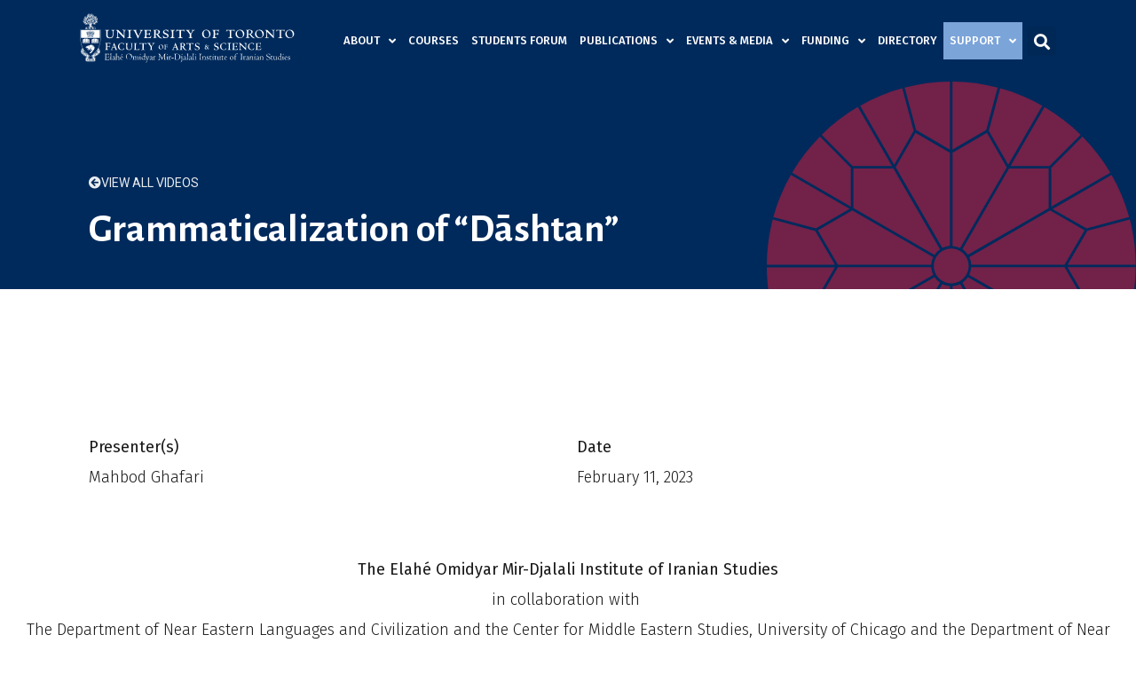

--- FILE ---
content_type: text/html; charset=UTF-8
request_url: https://iranianstudies.utoronto.ca/video/grammaticalization-of-dashtan/
body_size: 162421
content:
<!DOCTYPE html>
<html lang="en-US">
<head>
	<meta charset="UTF-8">
	<meta name="viewport" content="width=device-width, initial-scale=1.0, viewport-fit=cover" />		<meta name='robots' content='index, follow, max-image-preview:large, max-snippet:-1, max-video-preview:-1' />
	<style>img:is([sizes="auto" i], [sizes^="auto," i]) { contain-intrinsic-size: 3000px 1500px }</style>
	
	<!-- This site is optimized with the Yoast SEO plugin v24.6 - https://yoast.com/wordpress/plugins/seo/ -->
	<title>Grammaticalization of “Dāshtan” | Elahé Omidyar Mir-Djalali Institute of Iranian Studies</title>
	<link rel="canonical" href="https://iranianstudies.utoronto.ca/video/grammaticalization-of-dashtan/" />
	<meta property="og:locale" content="en_US" />
	<meta property="og:type" content="article" />
	<meta property="og:title" content="Grammaticalization of “Dāshtan” | Elahé Omidyar Mir-Djalali Institute of Iranian Studies" />
	<meta property="og:url" content="https://iranianstudies.utoronto.ca/video/grammaticalization-of-dashtan/" />
	<meta property="og:site_name" content="Elahé Omidyar Mir-Djalali Institute of Iranian Studies" />
	<meta property="article:publisher" content="https://www.facebook.com/EOMInstitute" />
	<meta property="article:modified_time" content="2024-08-27T18:46:46+00:00" />
	<meta property="og:image" content="https://iranianstudies.utoronto.ca/wp-content/uploads/2023/02/Dr.-Mahbod-Ghafari-jan-22-scaled.jpg" />
	<meta property="og:image:width" content="1906" />
	<meta property="og:image:height" content="2560" />
	<meta property="og:image:type" content="image/jpeg" />
	<meta name="twitter:card" content="summary_large_image" />
	<meta name="twitter:site" content="@EomInstitut" />
	<script type="application/ld+json" class="yoast-schema-graph">{"@context":"https://schema.org","@graph":[{"@type":"WebPage","@id":"https://iranianstudies.utoronto.ca/video/grammaticalization-of-dashtan/","url":"https://iranianstudies.utoronto.ca/video/grammaticalization-of-dashtan/","name":"Grammaticalization of “Dāshtan” | Elahé Omidyar Mir-Djalali Institute of Iranian Studies","isPartOf":{"@id":"https://iranianstudies.utoronto.ca/#website"},"primaryImageOfPage":{"@id":"https://iranianstudies.utoronto.ca/video/grammaticalization-of-dashtan/#primaryimage"},"image":{"@id":"https://iranianstudies.utoronto.ca/video/grammaticalization-of-dashtan/#primaryimage"},"thumbnailUrl":"https://iranianstudies.utoronto.ca/wp-content/uploads/2023/02/Dr.-Mahbod-Ghafari-jan-22-scaled.jpg","datePublished":"2023-04-12T01:59:45+00:00","dateModified":"2024-08-27T18:46:46+00:00","breadcrumb":{"@id":"https://iranianstudies.utoronto.ca/video/grammaticalization-of-dashtan/#breadcrumb"},"inLanguage":"en-US","potentialAction":[{"@type":"ReadAction","target":["https://iranianstudies.utoronto.ca/video/grammaticalization-of-dashtan/"]}]},{"@type":"ImageObject","inLanguage":"en-US","@id":"https://iranianstudies.utoronto.ca/video/grammaticalization-of-dashtan/#primaryimage","url":"https://iranianstudies.utoronto.ca/wp-content/uploads/2023/02/Dr.-Mahbod-Ghafari-jan-22-scaled.jpg","contentUrl":"https://iranianstudies.utoronto.ca/wp-content/uploads/2023/02/Dr.-Mahbod-Ghafari-jan-22-scaled.jpg","width":1906,"height":2560},{"@type":"BreadcrumbList","@id":"https://iranianstudies.utoronto.ca/video/grammaticalization-of-dashtan/#breadcrumb","itemListElement":[{"@type":"ListItem","position":1,"name":"Home","item":"https://iranianstudies.utoronto.ca/"},{"@type":"ListItem","position":2,"name":"Videos","item":"https://iranianstudies.utoronto.ca/video/"},{"@type":"ListItem","position":3,"name":"Grammaticalization of “Dāshtan”"}]},{"@type":"WebSite","@id":"https://iranianstudies.utoronto.ca/#website","url":"https://iranianstudies.utoronto.ca/","name":"Elahé Omidyar Mir-Djalali Institute of Iranian Studies","description":"EOMI","publisher":{"@id":"https://iranianstudies.utoronto.ca/#organization"},"potentialAction":[{"@type":"SearchAction","target":{"@type":"EntryPoint","urlTemplate":"https://iranianstudies.utoronto.ca/?s={search_term_string}"},"query-input":{"@type":"PropertyValueSpecification","valueRequired":true,"valueName":"search_term_string"}}],"inLanguage":"en-US"},{"@type":"Organization","@id":"https://iranianstudies.utoronto.ca/#organization","name":"Elahé Omidyar Mir-Djalali Institute of Iranian Studies","url":"https://iranianstudies.utoronto.ca/","logo":{"@type":"ImageObject","inLanguage":"en-US","@id":"https://iranianstudies.utoronto.ca/#/schema/logo/image/","url":"https://iranianstudies.utoronto.ca/wp-content/uploads/2022/07/AS_EDU-C_Elahe-Omidyar-Mir-Djalali-Institute-of-Iranian-Studies_Colour-Signature_Digital.png","contentUrl":"https://iranianstudies.utoronto.ca/wp-content/uploads/2022/07/AS_EDU-C_Elahe-Omidyar-Mir-Djalali-Institute-of-Iranian-Studies_Colour-Signature_Digital.png","width":1147,"height":263,"caption":"Elahé Omidyar Mir-Djalali Institute of Iranian Studies"},"image":{"@id":"https://iranianstudies.utoronto.ca/#/schema/logo/image/"},"sameAs":["https://www.facebook.com/EOMInstitute","https://x.com/EomInstitut","https://www.youtube.com/channel/UC_Qev1GcE08Dz6hdj1ATnvw"]}]}</script>
	<!-- / Yoast SEO plugin. -->


<link rel='dns-prefetch' href='//fonts.googleapis.com' />
<link rel="alternate" type="application/rss+xml" title="Elahé Omidyar Mir-Djalali Institute of Iranian Studies &raquo; Feed" href="https://iranianstudies.utoronto.ca/feed/" />
<link rel="alternate" type="application/rss+xml" title="Elahé Omidyar Mir-Djalali Institute of Iranian Studies &raquo; Comments Feed" href="https://iranianstudies.utoronto.ca/comments/feed/" />
<link rel="alternate" type="text/calendar" title="Elahé Omidyar Mir-Djalali Institute of Iranian Studies &raquo; iCal Feed" href="https://iranianstudies.utoronto.ca/events-archive/?ical=1" />
<script type="text/javascript">
/* <![CDATA[ */
window._wpemojiSettings = {"baseUrl":"https:\/\/s.w.org\/images\/core\/emoji\/15.0.3\/72x72\/","ext":".png","svgUrl":"https:\/\/s.w.org\/images\/core\/emoji\/15.0.3\/svg\/","svgExt":".svg","source":{"concatemoji":"https:\/\/iranianstudies.utoronto.ca\/wp-includes\/js\/wp-emoji-release.min.js?ver=6.7.2"}};
/*! This file is auto-generated */
!function(i,n){var o,s,e;function c(e){try{var t={supportTests:e,timestamp:(new Date).valueOf()};sessionStorage.setItem(o,JSON.stringify(t))}catch(e){}}function p(e,t,n){e.clearRect(0,0,e.canvas.width,e.canvas.height),e.fillText(t,0,0);var t=new Uint32Array(e.getImageData(0,0,e.canvas.width,e.canvas.height).data),r=(e.clearRect(0,0,e.canvas.width,e.canvas.height),e.fillText(n,0,0),new Uint32Array(e.getImageData(0,0,e.canvas.width,e.canvas.height).data));return t.every(function(e,t){return e===r[t]})}function u(e,t,n){switch(t){case"flag":return n(e,"\ud83c\udff3\ufe0f\u200d\u26a7\ufe0f","\ud83c\udff3\ufe0f\u200b\u26a7\ufe0f")?!1:!n(e,"\ud83c\uddfa\ud83c\uddf3","\ud83c\uddfa\u200b\ud83c\uddf3")&&!n(e,"\ud83c\udff4\udb40\udc67\udb40\udc62\udb40\udc65\udb40\udc6e\udb40\udc67\udb40\udc7f","\ud83c\udff4\u200b\udb40\udc67\u200b\udb40\udc62\u200b\udb40\udc65\u200b\udb40\udc6e\u200b\udb40\udc67\u200b\udb40\udc7f");case"emoji":return!n(e,"\ud83d\udc26\u200d\u2b1b","\ud83d\udc26\u200b\u2b1b")}return!1}function f(e,t,n){var r="undefined"!=typeof WorkerGlobalScope&&self instanceof WorkerGlobalScope?new OffscreenCanvas(300,150):i.createElement("canvas"),a=r.getContext("2d",{willReadFrequently:!0}),o=(a.textBaseline="top",a.font="600 32px Arial",{});return e.forEach(function(e){o[e]=t(a,e,n)}),o}function t(e){var t=i.createElement("script");t.src=e,t.defer=!0,i.head.appendChild(t)}"undefined"!=typeof Promise&&(o="wpEmojiSettingsSupports",s=["flag","emoji"],n.supports={everything:!0,everythingExceptFlag:!0},e=new Promise(function(e){i.addEventListener("DOMContentLoaded",e,{once:!0})}),new Promise(function(t){var n=function(){try{var e=JSON.parse(sessionStorage.getItem(o));if("object"==typeof e&&"number"==typeof e.timestamp&&(new Date).valueOf()<e.timestamp+604800&&"object"==typeof e.supportTests)return e.supportTests}catch(e){}return null}();if(!n){if("undefined"!=typeof Worker&&"undefined"!=typeof OffscreenCanvas&&"undefined"!=typeof URL&&URL.createObjectURL&&"undefined"!=typeof Blob)try{var e="postMessage("+f.toString()+"("+[JSON.stringify(s),u.toString(),p.toString()].join(",")+"));",r=new Blob([e],{type:"text/javascript"}),a=new Worker(URL.createObjectURL(r),{name:"wpTestEmojiSupports"});return void(a.onmessage=function(e){c(n=e.data),a.terminate(),t(n)})}catch(e){}c(n=f(s,u,p))}t(n)}).then(function(e){for(var t in e)n.supports[t]=e[t],n.supports.everything=n.supports.everything&&n.supports[t],"flag"!==t&&(n.supports.everythingExceptFlag=n.supports.everythingExceptFlag&&n.supports[t]);n.supports.everythingExceptFlag=n.supports.everythingExceptFlag&&!n.supports.flag,n.DOMReady=!1,n.readyCallback=function(){n.DOMReady=!0}}).then(function(){return e}).then(function(){var e;n.supports.everything||(n.readyCallback(),(e=n.source||{}).concatemoji?t(e.concatemoji):e.wpemoji&&e.twemoji&&(t(e.twemoji),t(e.wpemoji)))}))}((window,document),window._wpemojiSettings);
/* ]]> */
</script>
<link rel='stylesheet' id='toolset_bootstrap_4-css' href='https://iranianstudies.utoronto.ca/wp-content/plugins/types/vendor/toolset/toolset-common/res/lib/bootstrap4/css/bootstrap.min.css?ver=4.5.3' type='text/css' media='screen' />
<link rel='stylesheet' id='tribe-events-pro-mini-calendar-block-styles-css' href='https://iranianstudies.utoronto.ca/wp-content/plugins/events-calendar-pro/src/resources/css/tribe-events-pro-mini-calendar-block.min.css?ver=6.1.1' type='text/css' media='all' />
<style id='wp-emoji-styles-inline-css' type='text/css'>

	img.wp-smiley, img.emoji {
		display: inline !important;
		border: none !important;
		box-shadow: none !important;
		height: 1em !important;
		width: 1em !important;
		margin: 0 0.07em !important;
		vertical-align: -0.1em !important;
		background: none !important;
		padding: 0 !important;
	}
</style>
<link rel='stylesheet' id='wp-block-library-css' href='https://iranianstudies.utoronto.ca/wp-includes/css/dist/block-library/style.min.css?ver=6.7.2' type='text/css' media='all' />
<link rel='stylesheet' id='mediaelement-css' href='https://iranianstudies.utoronto.ca/wp-includes/js/mediaelement/mediaelementplayer-legacy.min.css?ver=4.2.17' type='text/css' media='all' />
<link rel='stylesheet' id='wp-mediaelement-css' href='https://iranianstudies.utoronto.ca/wp-includes/js/mediaelement/wp-mediaelement.min.css?ver=6.7.2' type='text/css' media='all' />
<link rel='stylesheet' id='view_editor_gutenberg_frontend_assets-css' href='https://iranianstudies.utoronto.ca/wp-content/plugins/wp-views/public/css/views-frontend.css?ver=3.6.11' type='text/css' media='all' />
<style id='view_editor_gutenberg_frontend_assets-inline-css' type='text/css'>
.wpv-sort-list-dropdown.wpv-sort-list-dropdown-style-default > span.wpv-sort-list,.wpv-sort-list-dropdown.wpv-sort-list-dropdown-style-default .wpv-sort-list-item {border-color: #cdcdcd;}.wpv-sort-list-dropdown.wpv-sort-list-dropdown-style-default .wpv-sort-list-item a {color: #444;background-color: #fff;}.wpv-sort-list-dropdown.wpv-sort-list-dropdown-style-default a:hover,.wpv-sort-list-dropdown.wpv-sort-list-dropdown-style-default a:focus {color: #000;background-color: #eee;}.wpv-sort-list-dropdown.wpv-sort-list-dropdown-style-default .wpv-sort-list-item.wpv-sort-list-current a {color: #000;background-color: #eee;}
.wpv-sort-list-dropdown.wpv-sort-list-dropdown-style-default > span.wpv-sort-list,.wpv-sort-list-dropdown.wpv-sort-list-dropdown-style-default .wpv-sort-list-item {border-color: #cdcdcd;}.wpv-sort-list-dropdown.wpv-sort-list-dropdown-style-default .wpv-sort-list-item a {color: #444;background-color: #fff;}.wpv-sort-list-dropdown.wpv-sort-list-dropdown-style-default a:hover,.wpv-sort-list-dropdown.wpv-sort-list-dropdown-style-default a:focus {color: #000;background-color: #eee;}.wpv-sort-list-dropdown.wpv-sort-list-dropdown-style-default .wpv-sort-list-item.wpv-sort-list-current a {color: #000;background-color: #eee;}.wpv-sort-list-dropdown.wpv-sort-list-dropdown-style-grey > span.wpv-sort-list,.wpv-sort-list-dropdown.wpv-sort-list-dropdown-style-grey .wpv-sort-list-item {border-color: #cdcdcd;}.wpv-sort-list-dropdown.wpv-sort-list-dropdown-style-grey .wpv-sort-list-item a {color: #444;background-color: #eeeeee;}.wpv-sort-list-dropdown.wpv-sort-list-dropdown-style-grey a:hover,.wpv-sort-list-dropdown.wpv-sort-list-dropdown-style-grey a:focus {color: #000;background-color: #e5e5e5;}.wpv-sort-list-dropdown.wpv-sort-list-dropdown-style-grey .wpv-sort-list-item.wpv-sort-list-current a {color: #000;background-color: #e5e5e5;}
.wpv-sort-list-dropdown.wpv-sort-list-dropdown-style-default > span.wpv-sort-list,.wpv-sort-list-dropdown.wpv-sort-list-dropdown-style-default .wpv-sort-list-item {border-color: #cdcdcd;}.wpv-sort-list-dropdown.wpv-sort-list-dropdown-style-default .wpv-sort-list-item a {color: #444;background-color: #fff;}.wpv-sort-list-dropdown.wpv-sort-list-dropdown-style-default a:hover,.wpv-sort-list-dropdown.wpv-sort-list-dropdown-style-default a:focus {color: #000;background-color: #eee;}.wpv-sort-list-dropdown.wpv-sort-list-dropdown-style-default .wpv-sort-list-item.wpv-sort-list-current a {color: #000;background-color: #eee;}.wpv-sort-list-dropdown.wpv-sort-list-dropdown-style-grey > span.wpv-sort-list,.wpv-sort-list-dropdown.wpv-sort-list-dropdown-style-grey .wpv-sort-list-item {border-color: #cdcdcd;}.wpv-sort-list-dropdown.wpv-sort-list-dropdown-style-grey .wpv-sort-list-item a {color: #444;background-color: #eeeeee;}.wpv-sort-list-dropdown.wpv-sort-list-dropdown-style-grey a:hover,.wpv-sort-list-dropdown.wpv-sort-list-dropdown-style-grey a:focus {color: #000;background-color: #e5e5e5;}.wpv-sort-list-dropdown.wpv-sort-list-dropdown-style-grey .wpv-sort-list-item.wpv-sort-list-current a {color: #000;background-color: #e5e5e5;}.wpv-sort-list-dropdown.wpv-sort-list-dropdown-style-blue > span.wpv-sort-list,.wpv-sort-list-dropdown.wpv-sort-list-dropdown-style-blue .wpv-sort-list-item {border-color: #0099cc;}.wpv-sort-list-dropdown.wpv-sort-list-dropdown-style-blue .wpv-sort-list-item a {color: #444;background-color: #cbddeb;}.wpv-sort-list-dropdown.wpv-sort-list-dropdown-style-blue a:hover,.wpv-sort-list-dropdown.wpv-sort-list-dropdown-style-blue a:focus {color: #000;background-color: #95bedd;}.wpv-sort-list-dropdown.wpv-sort-list-dropdown-style-blue .wpv-sort-list-item.wpv-sort-list-current a {color: #000;background-color: #95bedd;}
</style>
<style id='classic-theme-styles-inline-css' type='text/css'>
/*! This file is auto-generated */
.wp-block-button__link{color:#fff;background-color:#32373c;border-radius:9999px;box-shadow:none;text-decoration:none;padding:calc(.667em + 2px) calc(1.333em + 2px);font-size:1.125em}.wp-block-file__button{background:#32373c;color:#fff;text-decoration:none}
</style>
<style id='global-styles-inline-css' type='text/css'>
:root{--wp--preset--aspect-ratio--square: 1;--wp--preset--aspect-ratio--4-3: 4/3;--wp--preset--aspect-ratio--3-4: 3/4;--wp--preset--aspect-ratio--3-2: 3/2;--wp--preset--aspect-ratio--2-3: 2/3;--wp--preset--aspect-ratio--16-9: 16/9;--wp--preset--aspect-ratio--9-16: 9/16;--wp--preset--color--black: #000000;--wp--preset--color--cyan-bluish-gray: #abb8c3;--wp--preset--color--white: #ffffff;--wp--preset--color--pale-pink: #f78da7;--wp--preset--color--vivid-red: #cf2e2e;--wp--preset--color--luminous-vivid-orange: #ff6900;--wp--preset--color--luminous-vivid-amber: #fcb900;--wp--preset--color--light-green-cyan: #7bdcb5;--wp--preset--color--vivid-green-cyan: #00d084;--wp--preset--color--pale-cyan-blue: #8ed1fc;--wp--preset--color--vivid-cyan-blue: #0693e3;--wp--preset--color--vivid-purple: #9b51e0;--wp--preset--gradient--vivid-cyan-blue-to-vivid-purple: linear-gradient(135deg,rgba(6,147,227,1) 0%,rgb(155,81,224) 100%);--wp--preset--gradient--light-green-cyan-to-vivid-green-cyan: linear-gradient(135deg,rgb(122,220,180) 0%,rgb(0,208,130) 100%);--wp--preset--gradient--luminous-vivid-amber-to-luminous-vivid-orange: linear-gradient(135deg,rgba(252,185,0,1) 0%,rgba(255,105,0,1) 100%);--wp--preset--gradient--luminous-vivid-orange-to-vivid-red: linear-gradient(135deg,rgba(255,105,0,1) 0%,rgb(207,46,46) 100%);--wp--preset--gradient--very-light-gray-to-cyan-bluish-gray: linear-gradient(135deg,rgb(238,238,238) 0%,rgb(169,184,195) 100%);--wp--preset--gradient--cool-to-warm-spectrum: linear-gradient(135deg,rgb(74,234,220) 0%,rgb(151,120,209) 20%,rgb(207,42,186) 40%,rgb(238,44,130) 60%,rgb(251,105,98) 80%,rgb(254,248,76) 100%);--wp--preset--gradient--blush-light-purple: linear-gradient(135deg,rgb(255,206,236) 0%,rgb(152,150,240) 100%);--wp--preset--gradient--blush-bordeaux: linear-gradient(135deg,rgb(254,205,165) 0%,rgb(254,45,45) 50%,rgb(107,0,62) 100%);--wp--preset--gradient--luminous-dusk: linear-gradient(135deg,rgb(255,203,112) 0%,rgb(199,81,192) 50%,rgb(65,88,208) 100%);--wp--preset--gradient--pale-ocean: linear-gradient(135deg,rgb(255,245,203) 0%,rgb(182,227,212) 50%,rgb(51,167,181) 100%);--wp--preset--gradient--electric-grass: linear-gradient(135deg,rgb(202,248,128) 0%,rgb(113,206,126) 100%);--wp--preset--gradient--midnight: linear-gradient(135deg,rgb(2,3,129) 0%,rgb(40,116,252) 100%);--wp--preset--font-size--small: 13px;--wp--preset--font-size--medium: 20px;--wp--preset--font-size--large: 36px;--wp--preset--font-size--x-large: 42px;--wp--preset--spacing--20: 0.44rem;--wp--preset--spacing--30: 0.67rem;--wp--preset--spacing--40: 1rem;--wp--preset--spacing--50: 1.5rem;--wp--preset--spacing--60: 2.25rem;--wp--preset--spacing--70: 3.38rem;--wp--preset--spacing--80: 5.06rem;--wp--preset--shadow--natural: 6px 6px 9px rgba(0, 0, 0, 0.2);--wp--preset--shadow--deep: 12px 12px 50px rgba(0, 0, 0, 0.4);--wp--preset--shadow--sharp: 6px 6px 0px rgba(0, 0, 0, 0.2);--wp--preset--shadow--outlined: 6px 6px 0px -3px rgba(255, 255, 255, 1), 6px 6px rgba(0, 0, 0, 1);--wp--preset--shadow--crisp: 6px 6px 0px rgba(0, 0, 0, 1);}:where(.is-layout-flex){gap: 0.5em;}:where(.is-layout-grid){gap: 0.5em;}body .is-layout-flex{display: flex;}.is-layout-flex{flex-wrap: wrap;align-items: center;}.is-layout-flex > :is(*, div){margin: 0;}body .is-layout-grid{display: grid;}.is-layout-grid > :is(*, div){margin: 0;}:where(.wp-block-columns.is-layout-flex){gap: 2em;}:where(.wp-block-columns.is-layout-grid){gap: 2em;}:where(.wp-block-post-template.is-layout-flex){gap: 1.25em;}:where(.wp-block-post-template.is-layout-grid){gap: 1.25em;}.has-black-color{color: var(--wp--preset--color--black) !important;}.has-cyan-bluish-gray-color{color: var(--wp--preset--color--cyan-bluish-gray) !important;}.has-white-color{color: var(--wp--preset--color--white) !important;}.has-pale-pink-color{color: var(--wp--preset--color--pale-pink) !important;}.has-vivid-red-color{color: var(--wp--preset--color--vivid-red) !important;}.has-luminous-vivid-orange-color{color: var(--wp--preset--color--luminous-vivid-orange) !important;}.has-luminous-vivid-amber-color{color: var(--wp--preset--color--luminous-vivid-amber) !important;}.has-light-green-cyan-color{color: var(--wp--preset--color--light-green-cyan) !important;}.has-vivid-green-cyan-color{color: var(--wp--preset--color--vivid-green-cyan) !important;}.has-pale-cyan-blue-color{color: var(--wp--preset--color--pale-cyan-blue) !important;}.has-vivid-cyan-blue-color{color: var(--wp--preset--color--vivid-cyan-blue) !important;}.has-vivid-purple-color{color: var(--wp--preset--color--vivid-purple) !important;}.has-black-background-color{background-color: var(--wp--preset--color--black) !important;}.has-cyan-bluish-gray-background-color{background-color: var(--wp--preset--color--cyan-bluish-gray) !important;}.has-white-background-color{background-color: var(--wp--preset--color--white) !important;}.has-pale-pink-background-color{background-color: var(--wp--preset--color--pale-pink) !important;}.has-vivid-red-background-color{background-color: var(--wp--preset--color--vivid-red) !important;}.has-luminous-vivid-orange-background-color{background-color: var(--wp--preset--color--luminous-vivid-orange) !important;}.has-luminous-vivid-amber-background-color{background-color: var(--wp--preset--color--luminous-vivid-amber) !important;}.has-light-green-cyan-background-color{background-color: var(--wp--preset--color--light-green-cyan) !important;}.has-vivid-green-cyan-background-color{background-color: var(--wp--preset--color--vivid-green-cyan) !important;}.has-pale-cyan-blue-background-color{background-color: var(--wp--preset--color--pale-cyan-blue) !important;}.has-vivid-cyan-blue-background-color{background-color: var(--wp--preset--color--vivid-cyan-blue) !important;}.has-vivid-purple-background-color{background-color: var(--wp--preset--color--vivid-purple) !important;}.has-black-border-color{border-color: var(--wp--preset--color--black) !important;}.has-cyan-bluish-gray-border-color{border-color: var(--wp--preset--color--cyan-bluish-gray) !important;}.has-white-border-color{border-color: var(--wp--preset--color--white) !important;}.has-pale-pink-border-color{border-color: var(--wp--preset--color--pale-pink) !important;}.has-vivid-red-border-color{border-color: var(--wp--preset--color--vivid-red) !important;}.has-luminous-vivid-orange-border-color{border-color: var(--wp--preset--color--luminous-vivid-orange) !important;}.has-luminous-vivid-amber-border-color{border-color: var(--wp--preset--color--luminous-vivid-amber) !important;}.has-light-green-cyan-border-color{border-color: var(--wp--preset--color--light-green-cyan) !important;}.has-vivid-green-cyan-border-color{border-color: var(--wp--preset--color--vivid-green-cyan) !important;}.has-pale-cyan-blue-border-color{border-color: var(--wp--preset--color--pale-cyan-blue) !important;}.has-vivid-cyan-blue-border-color{border-color: var(--wp--preset--color--vivid-cyan-blue) !important;}.has-vivid-purple-border-color{border-color: var(--wp--preset--color--vivid-purple) !important;}.has-vivid-cyan-blue-to-vivid-purple-gradient-background{background: var(--wp--preset--gradient--vivid-cyan-blue-to-vivid-purple) !important;}.has-light-green-cyan-to-vivid-green-cyan-gradient-background{background: var(--wp--preset--gradient--light-green-cyan-to-vivid-green-cyan) !important;}.has-luminous-vivid-amber-to-luminous-vivid-orange-gradient-background{background: var(--wp--preset--gradient--luminous-vivid-amber-to-luminous-vivid-orange) !important;}.has-luminous-vivid-orange-to-vivid-red-gradient-background{background: var(--wp--preset--gradient--luminous-vivid-orange-to-vivid-red) !important;}.has-very-light-gray-to-cyan-bluish-gray-gradient-background{background: var(--wp--preset--gradient--very-light-gray-to-cyan-bluish-gray) !important;}.has-cool-to-warm-spectrum-gradient-background{background: var(--wp--preset--gradient--cool-to-warm-spectrum) !important;}.has-blush-light-purple-gradient-background{background: var(--wp--preset--gradient--blush-light-purple) !important;}.has-blush-bordeaux-gradient-background{background: var(--wp--preset--gradient--blush-bordeaux) !important;}.has-luminous-dusk-gradient-background{background: var(--wp--preset--gradient--luminous-dusk) !important;}.has-pale-ocean-gradient-background{background: var(--wp--preset--gradient--pale-ocean) !important;}.has-electric-grass-gradient-background{background: var(--wp--preset--gradient--electric-grass) !important;}.has-midnight-gradient-background{background: var(--wp--preset--gradient--midnight) !important;}.has-small-font-size{font-size: var(--wp--preset--font-size--small) !important;}.has-medium-font-size{font-size: var(--wp--preset--font-size--medium) !important;}.has-large-font-size{font-size: var(--wp--preset--font-size--large) !important;}.has-x-large-font-size{font-size: var(--wp--preset--font-size--x-large) !important;}
:where(.wp-block-post-template.is-layout-flex){gap: 1.25em;}:where(.wp-block-post-template.is-layout-grid){gap: 1.25em;}
:where(.wp-block-columns.is-layout-flex){gap: 2em;}:where(.wp-block-columns.is-layout-grid){gap: 2em;}
:root :where(.wp-block-pullquote){font-size: 1.5em;line-height: 1.6;}
</style>
<link rel='stylesheet' id='academy-fonts-css' href='//fonts.googleapis.com/css?family=Merriweather%3A400%2C400i%2C700%2C700i%7CPT+Sans%3A400%2C700&#038;ver=1.0.5' type='text/css' media='all' />
<link rel='stylesheet' id='academy-sp-icons-css' href='https://iranianstudies.utoronto.ca/wp-content/themes/academy-pro/css/sp-icons.css?ver=1.0.5' type='text/css' media='all' />
<link rel='stylesheet' id='elementor-icons-css' href='https://iranianstudies.utoronto.ca/wp-content/plugins/elementor/assets/lib/eicons/css/elementor-icons.min.css?ver=5.35.0' type='text/css' media='all' />
<link rel='stylesheet' id='elementor-frontend-css' href='https://iranianstudies.utoronto.ca/wp-content/uploads/elementor/css/custom-frontend.min.css?ver=1742047569' type='text/css' media='all' />
<style id='elementor-frontend-inline-css' type='text/css'>
.elementor-kit-11{--e-global-color-primary:#002A5C;--e-global-color-secondary:#7BA4D9;--e-global-color-text:#19191A;--e-global-color-accent:#E31837;--e-global-color-7e9c31c:#DAE5CD;--e-global-color-a37fa2f:#FFE49B;--e-global-color-7dad55e:#FFFFFF;--e-global-color-c3f28f9:#EAEDF0;--e-global-typography-primary-font-family:"Fira Sans";--e-global-typography-primary-font-size:18px;--e-global-typography-primary-font-weight:300;--e-global-typography-primary-line-height:34px;--e-global-typography-secondary-font-family:"Fira Sans";--e-global-typography-secondary-font-size:15px;--e-global-typography-secondary-font-weight:500;--e-global-typography-secondary-text-transform:uppercase;--e-global-typography-text-font-family:"Fira Sans";--e-global-typography-text-font-weight:300;--e-global-typography-accent-font-family:"Roboto";--e-global-typography-accent-font-weight:500;--e-global-typography-7b948c7-font-family:"Alegreya Sans";--e-global-typography-7b948c7-font-size:50px;--e-global-typography-7b948c7-font-weight:700;--e-global-typography-7b948c7-line-height:60px;--e-global-typography-f9a5999-font-family:"Alegreya Sans";--e-global-typography-f9a5999-font-size:45px;--e-global-typography-f9a5999-font-weight:700;--e-global-typography-f9a5999-line-height:50px;--e-global-typography-c530b73-font-family:"Alegreya Sans";--e-global-typography-c530b73-font-size:26px;--e-global-typography-c530b73-font-weight:700;--e-global-typography-c530b73-line-height:32px;--e-global-typography-c0cccff-font-size:20px;--e-global-typography-c0cccff-font-weight:normal;--e-global-typography-c0cccff-line-height:34px;--e-global-typography-1b4ffa3-font-size:16px;--e-global-typography-1b4ffa3-font-weight:700;--e-global-typography-1b4ffa3-text-transform:uppercase;--e-global-typography-1b4ffa3-line-height:25px;--e-global-typography-a09f18f-font-size:14px;--e-global-typography-a09f18f-font-weight:normal;--e-global-typography-a09f18f-text-transform:uppercase;--e-global-typography-a09f18f-line-height:29px;--e-global-typography-be12b2b-font-weight:bold;--e-global-typography-0cd3057-font-style:italic;background-color:#FFFFFF;color:var( --e-global-color-text );font-family:var( --e-global-typography-primary-font-family ), Sans-serif;font-size:var( --e-global-typography-primary-font-size );font-weight:var( --e-global-typography-primary-font-weight );line-height:var( --e-global-typography-primary-line-height );}.elementor-kit-11 e-page-transition{background-color:#FFBC7D;}.elementor-kit-11 p{margin-bottom:10px;}.elementor-kit-11 h1{color:var( --e-global-color-text );font-family:var( --e-global-typography-7b948c7-font-family ), Sans-serif;font-size:var( --e-global-typography-7b948c7-font-size );font-weight:var( --e-global-typography-7b948c7-font-weight );line-height:var( --e-global-typography-7b948c7-line-height );}.elementor-kit-11 h2{color:var( --e-global-color-text );font-family:var( --e-global-typography-f9a5999-font-family ), Sans-serif;font-size:var( --e-global-typography-f9a5999-font-size );font-weight:var( --e-global-typography-f9a5999-font-weight );line-height:var( --e-global-typography-f9a5999-line-height );}.elementor-kit-11 h3{color:var( --e-global-color-text );font-family:var( --e-global-typography-c530b73-font-family ), Sans-serif;font-size:var( --e-global-typography-c530b73-font-size );font-weight:var( --e-global-typography-c530b73-font-weight );line-height:var( --e-global-typography-c530b73-line-height );}.elementor-kit-11 h4{color:var( --e-global-color-text );font-size:var( --e-global-typography-c0cccff-font-size );font-weight:var( --e-global-typography-c0cccff-font-weight );line-height:var( --e-global-typography-c0cccff-line-height );}.elementor-kit-11 h5{color:var( --e-global-color-text );font-size:var( --e-global-typography-1b4ffa3-font-size );font-weight:var( --e-global-typography-1b4ffa3-font-weight );text-transform:var( --e-global-typography-1b4ffa3-text-transform );line-height:var( --e-global-typography-1b4ffa3-line-height );}.elementor-kit-11 h6{color:var( --e-global-color-text );font-size:var( --e-global-typography-a09f18f-font-size );font-weight:var( --e-global-typography-a09f18f-font-weight );text-transform:var( --e-global-typography-a09f18f-text-transform );line-height:var( --e-global-typography-a09f18f-line-height );}.elementor-section.elementor-section-boxed > .elementor-container{max-width:1450px;}.e-con{--container-max-width:1450px;}.elementor-widget:not(:last-child){margin-block-end:0px;}.elementor-element{--widgets-spacing:0px 0px;--widgets-spacing-row:0px;--widgets-spacing-column:0px;}{}h1.entry-title{display:var(--page-title-display);}@media(min-width:2400px){.elementor-kit-11{font-size:var( --e-global-typography-primary-font-size );line-height:var( --e-global-typography-primary-line-height );}.elementor-kit-11 h1{font-size:var( --e-global-typography-7b948c7-font-size );line-height:var( --e-global-typography-7b948c7-line-height );}.elementor-kit-11 h2{font-size:var( --e-global-typography-f9a5999-font-size );line-height:var( --e-global-typography-f9a5999-line-height );}.elementor-kit-11 h3{font-size:var( --e-global-typography-c530b73-font-size );line-height:var( --e-global-typography-c530b73-line-height );}.elementor-kit-11 h4{font-size:var( --e-global-typography-c0cccff-font-size );line-height:var( --e-global-typography-c0cccff-line-height );}.elementor-kit-11 h5{font-size:var( --e-global-typography-1b4ffa3-font-size );line-height:var( --e-global-typography-1b4ffa3-line-height );}.elementor-kit-11 h6{font-size:var( --e-global-typography-a09f18f-font-size );line-height:var( --e-global-typography-a09f18f-line-height );}}@media(max-width:1366px){.elementor-kit-11{--e-global-typography-7b948c7-font-size:45px;--e-global-typography-7b948c7-line-height:55px;font-size:var( --e-global-typography-primary-font-size );line-height:var( --e-global-typography-primary-line-height );}.elementor-kit-11 h1{font-size:var( --e-global-typography-7b948c7-font-size );line-height:var( --e-global-typography-7b948c7-line-height );}.elementor-kit-11 h2{font-size:var( --e-global-typography-f9a5999-font-size );line-height:var( --e-global-typography-f9a5999-line-height );}.elementor-kit-11 h3{font-size:var( --e-global-typography-c530b73-font-size );line-height:var( --e-global-typography-c530b73-line-height );}.elementor-kit-11 h4{font-size:var( --e-global-typography-c0cccff-font-size );line-height:var( --e-global-typography-c0cccff-line-height );}.elementor-kit-11 h5{font-size:var( --e-global-typography-1b4ffa3-font-size );line-height:var( --e-global-typography-1b4ffa3-line-height );}.elementor-kit-11 h6{font-size:var( --e-global-typography-a09f18f-font-size );line-height:var( --e-global-typography-a09f18f-line-height );}}@media(max-width:1200px){.elementor-kit-11{--e-global-typography-7b948c7-font-size:45px;--e-global-typography-7b948c7-line-height:55px;}}@media(max-width:1024px){.elementor-kit-11{--e-global-typography-7b948c7-font-size:42px;--e-global-typography-7b948c7-line-height:52px;font-size:var( --e-global-typography-primary-font-size );line-height:var( --e-global-typography-primary-line-height );}.elementor-kit-11 h1{font-size:var( --e-global-typography-7b948c7-font-size );line-height:var( --e-global-typography-7b948c7-line-height );}.elementor-kit-11 h2{font-size:var( --e-global-typography-f9a5999-font-size );line-height:var( --e-global-typography-f9a5999-line-height );}.elementor-kit-11 h3{font-size:var( --e-global-typography-c530b73-font-size );line-height:var( --e-global-typography-c530b73-line-height );}.elementor-kit-11 h4{font-size:var( --e-global-typography-c0cccff-font-size );line-height:var( --e-global-typography-c0cccff-line-height );}.elementor-kit-11 h5{font-size:var( --e-global-typography-1b4ffa3-font-size );line-height:var( --e-global-typography-1b4ffa3-line-height );}.elementor-kit-11 h6{font-size:var( --e-global-typography-a09f18f-font-size );line-height:var( --e-global-typography-a09f18f-line-height );}.elementor-section.elementor-section-boxed > .elementor-container{max-width:1024px;}.e-con{--container-max-width:1024px;}}@media(max-width:880px){.elementor-kit-11{--e-global-typography-7b948c7-font-size:35px;--e-global-typography-7b948c7-line-height:45px;}}@media(max-width:767px){.elementor-kit-11{--e-global-typography-primary-font-size:16px;--e-global-typography-primary-line-height:25px;--e-global-typography-text-font-size:16px;--e-global-typography-text-line-height:25px;--e-global-typography-7b948c7-font-size:30px;--e-global-typography-7b948c7-line-height:40px;--e-global-typography-f9a5999-font-size:25px;--e-global-typography-f9a5999-line-height:30px;--e-global-typography-c530b73-font-size:22px;font-size:var( --e-global-typography-primary-font-size );line-height:var( --e-global-typography-primary-line-height );}.elementor-kit-11 h1{font-size:var( --e-global-typography-7b948c7-font-size );line-height:var( --e-global-typography-7b948c7-line-height );}.elementor-kit-11 h2{font-size:var( --e-global-typography-f9a5999-font-size );line-height:var( --e-global-typography-f9a5999-line-height );}.elementor-kit-11 h3{font-size:var( --e-global-typography-c530b73-font-size );line-height:var( --e-global-typography-c530b73-line-height );}.elementor-kit-11 h4{font-size:var( --e-global-typography-c0cccff-font-size );line-height:var( --e-global-typography-c0cccff-line-height );}.elementor-kit-11 h5{font-size:var( --e-global-typography-1b4ffa3-font-size );line-height:var( --e-global-typography-1b4ffa3-line-height );}.elementor-kit-11 h6{font-size:var( --e-global-typography-a09f18f-font-size );line-height:var( --e-global-typography-a09f18f-line-height );}.elementor-section.elementor-section-boxed > .elementor-container{max-width:767px;}.e-con{--container-max-width:767px;}}/* Start custom CSS */.wp-block-image figcaption {
    margin-top: 0.5em;
    margin-bottom: 1em;
    font-size: 0.8rem;
    opacity: 0.8;
}

label.directory-filter-label.form-check-label{
    padding-top: 0 !important;
}

body{
    margin:0;}

.elementor-widget-theme-site-logo img {
    width: 400px !important;
    /* max-width: 400px; */
}

li.support-btn {
    background: #7BA4D9;
}

.tribe-events-c-subscribe-dropdown {
    display: none;
}/* End custom CSS */
.elementor-84 .elementor-element.elementor-element-594facf9 > .elementor-container > .elementor-column > .elementor-widget-wrap{align-content:center;align-items:center;}.elementor-84 .elementor-element.elementor-element-594facf9:not(.elementor-motion-effects-element-type-background), .elementor-84 .elementor-element.elementor-element-594facf9 > .elementor-motion-effects-container > .elementor-motion-effects-layer{background-color:var( --e-global-color-primary );}.elementor-84 .elementor-element.elementor-element-594facf9 > .elementor-container{min-height:10vh;}.elementor-84 .elementor-element.elementor-element-594facf9{transition:background 0.3s, border 0.3s, border-radius 0.3s, box-shadow 0.3s;padding:10px 90px 10px 90px;z-index:100;}.elementor-84 .elementor-element.elementor-element-594facf9 > .elementor-background-overlay{transition:background 0.3s, border-radius 0.3s, opacity 0.3s;}.elementor-84 .elementor-element.elementor-element-22b67b2 > .elementor-element-populated{padding:0px 0px 0px 0px;}.elementor-widget-theme-site-logo .widget-image-caption{color:var( --e-global-color-text );font-family:var( --e-global-typography-text-font-family ), Sans-serif;font-weight:var( --e-global-typography-text-font-weight );}.elementor-84 .elementor-element.elementor-element-28aab329 > .elementor-widget-container{margin:-6px 0px 0px 0px;}.elementor-84 .elementor-element.elementor-element-28aab329{text-align:left;}.elementor-84 .elementor-element.elementor-element-28aab329 img{transition-duration:0.3s;}.elementor-84 .elementor-element.elementor-element-5331c33e.elementor-column > .elementor-widget-wrap{justify-content:flex-end;}.elementor-84 .elementor-element.elementor-element-5331c33e > .elementor-element-populated{padding:0px 0px 0px 0px;}.elementor-widget-nav-menu .elementor-nav-menu .elementor-item{font-family:var( --e-global-typography-primary-font-family ), Sans-serif;font-size:var( --e-global-typography-primary-font-size );font-weight:var( --e-global-typography-primary-font-weight );line-height:var( --e-global-typography-primary-line-height );}.elementor-widget-nav-menu .elementor-nav-menu--main .elementor-item{color:var( --e-global-color-text );fill:var( --e-global-color-text );}.elementor-widget-nav-menu .elementor-nav-menu--main .elementor-item:hover,
					.elementor-widget-nav-menu .elementor-nav-menu--main .elementor-item.elementor-item-active,
					.elementor-widget-nav-menu .elementor-nav-menu--main .elementor-item.highlighted,
					.elementor-widget-nav-menu .elementor-nav-menu--main .elementor-item:focus{color:var( --e-global-color-accent );fill:var( --e-global-color-accent );}.elementor-widget-nav-menu .elementor-nav-menu--main:not(.e--pointer-framed) .elementor-item:before,
					.elementor-widget-nav-menu .elementor-nav-menu--main:not(.e--pointer-framed) .elementor-item:after{background-color:var( --e-global-color-accent );}.elementor-widget-nav-menu .e--pointer-framed .elementor-item:before,
					.elementor-widget-nav-menu .e--pointer-framed .elementor-item:after{border-color:var( --e-global-color-accent );}.elementor-widget-nav-menu{--e-nav-menu-divider-color:var( --e-global-color-text );}.elementor-widget-nav-menu .elementor-nav-menu--dropdown .elementor-item, .elementor-widget-nav-menu .elementor-nav-menu--dropdown  .elementor-sub-item{font-family:var( --e-global-typography-accent-font-family ), Sans-serif;font-weight:var( --e-global-typography-accent-font-weight );}.elementor-84 .elementor-element.elementor-element-2345b21e{width:auto;max-width:auto;--e-nav-menu-horizontal-menu-item-margin:calc( 0px / 2 );}.elementor-84 .elementor-element.elementor-element-2345b21e .elementor-menu-toggle{margin:0 auto;background-color:var( --e-global-color-primary );}.elementor-84 .elementor-element.elementor-element-2345b21e .elementor-nav-menu .elementor-item{font-family:"Fira Sans", Sans-serif;font-size:15px;font-weight:500;text-transform:uppercase;line-height:38px;}.elementor-84 .elementor-element.elementor-element-2345b21e .elementor-nav-menu--main .elementor-item{color:var( --e-global-color-7dad55e );fill:var( --e-global-color-7dad55e );padding-left:12px;padding-right:12px;padding-top:2px;padding-bottom:2px;}.elementor-84 .elementor-element.elementor-element-2345b21e .elementor-nav-menu--main .elementor-item:hover,
					.elementor-84 .elementor-element.elementor-element-2345b21e .elementor-nav-menu--main .elementor-item.elementor-item-active,
					.elementor-84 .elementor-element.elementor-element-2345b21e .elementor-nav-menu--main .elementor-item.highlighted,
					.elementor-84 .elementor-element.elementor-element-2345b21e .elementor-nav-menu--main .elementor-item:focus{color:var( --e-global-color-7e9c31c );fill:var( --e-global-color-7e9c31c );}.elementor-84 .elementor-element.elementor-element-2345b21e .elementor-nav-menu--main:not(.e--pointer-framed) .elementor-item:before,
					.elementor-84 .elementor-element.elementor-element-2345b21e .elementor-nav-menu--main:not(.e--pointer-framed) .elementor-item:after{background-color:var( --e-global-color-7e9c31c );}.elementor-84 .elementor-element.elementor-element-2345b21e .e--pointer-framed .elementor-item:before,
					.elementor-84 .elementor-element.elementor-element-2345b21e .e--pointer-framed .elementor-item:after{border-color:var( --e-global-color-7e9c31c );}.elementor-84 .elementor-element.elementor-element-2345b21e .elementor-nav-menu--main .elementor-item.elementor-item-active{color:var( --e-global-color-a37fa2f );}.elementor-84 .elementor-element.elementor-element-2345b21e .elementor-nav-menu--main:not(.e--pointer-framed) .elementor-item.elementor-item-active:before,
					.elementor-84 .elementor-element.elementor-element-2345b21e .elementor-nav-menu--main:not(.e--pointer-framed) .elementor-item.elementor-item-active:after{background-color:var( --e-global-color-a37fa2f );}.elementor-84 .elementor-element.elementor-element-2345b21e .e--pointer-framed .elementor-item.elementor-item-active:before,
					.elementor-84 .elementor-element.elementor-element-2345b21e .e--pointer-framed .elementor-item.elementor-item-active:after{border-color:var( --e-global-color-a37fa2f );}.elementor-84 .elementor-element.elementor-element-2345b21e .elementor-nav-menu--main:not(.elementor-nav-menu--layout-horizontal) .elementor-nav-menu > li:not(:last-child){margin-bottom:0px;}.elementor-84 .elementor-element.elementor-element-2345b21e .elementor-nav-menu--dropdown a, .elementor-84 .elementor-element.elementor-element-2345b21e .elementor-menu-toggle{color:var( --e-global-color-7dad55e );}.elementor-84 .elementor-element.elementor-element-2345b21e .elementor-nav-menu--dropdown{background-color:#01162F;}.elementor-84 .elementor-element.elementor-element-2345b21e .elementor-nav-menu--dropdown a:hover,
					.elementor-84 .elementor-element.elementor-element-2345b21e .elementor-nav-menu--dropdown a.elementor-item-active,
					.elementor-84 .elementor-element.elementor-element-2345b21e .elementor-nav-menu--dropdown a.highlighted,
					.elementor-84 .elementor-element.elementor-element-2345b21e .elementor-menu-toggle:hover{color:var( --e-global-color-c3f28f9 );}.elementor-84 .elementor-element.elementor-element-2345b21e .elementor-nav-menu--dropdown a:hover,
					.elementor-84 .elementor-element.elementor-element-2345b21e .elementor-nav-menu--dropdown a.elementor-item-active,
					.elementor-84 .elementor-element.elementor-element-2345b21e .elementor-nav-menu--dropdown a.highlighted{background-color:#043773;}.elementor-84 .elementor-element.elementor-element-2345b21e .elementor-nav-menu--dropdown a.elementor-item-active{color:var( --e-global-color-7dad55e );background-color:var( --e-global-color-secondary );}.elementor-84 .elementor-element.elementor-element-2345b21e .elementor-nav-menu--dropdown .elementor-item, .elementor-84 .elementor-element.elementor-element-2345b21e .elementor-nav-menu--dropdown  .elementor-sub-item{font-family:"Roboto", Sans-serif;font-weight:500;}.elementor-84 .elementor-element.elementor-element-2345b21e div.elementor-menu-toggle{color:var( --e-global-color-7dad55e );}.elementor-84 .elementor-element.elementor-element-2345b21e div.elementor-menu-toggle svg{fill:var( --e-global-color-7dad55e );}.elementor-84 .elementor-element.elementor-element-2345b21e div.elementor-menu-toggle:hover{color:var( --e-global-color-c3f28f9 );}.elementor-84 .elementor-element.elementor-element-2345b21e div.elementor-menu-toggle:hover svg{fill:var( --e-global-color-c3f28f9 );}.elementor-widget-search-form input[type="search"].elementor-search-form__input{font-family:var( --e-global-typography-text-font-family ), Sans-serif;font-weight:var( --e-global-typography-text-font-weight );}.elementor-widget-search-form .elementor-search-form__input,
					.elementor-widget-search-form .elementor-search-form__icon,
					.elementor-widget-search-form .elementor-lightbox .dialog-lightbox-close-button,
					.elementor-widget-search-form .elementor-lightbox .dialog-lightbox-close-button:hover,
					.elementor-widget-search-form.elementor-search-form--skin-full_screen input[type="search"].elementor-search-form__input{color:var( --e-global-color-text );fill:var( --e-global-color-text );}.elementor-widget-search-form .elementor-search-form__submit{font-family:var( --e-global-typography-text-font-family ), Sans-serif;font-weight:var( --e-global-typography-text-font-weight );background-color:var( --e-global-color-secondary );}.elementor-84 .elementor-element.elementor-element-a63d7a2{width:auto;max-width:auto;}.elementor-84 .elementor-element.elementor-element-a63d7a2 > .elementor-widget-container{padding:0px 20px 0px 20px;}.elementor-84 .elementor-element.elementor-element-a63d7a2 .elementor-search-form{text-align:right;}.elementor-84 .elementor-element.elementor-element-a63d7a2 .elementor-search-form__toggle{--e-search-form-toggle-size:33px;--e-search-form-toggle-color:var( --e-global-color-7dad55e );}.elementor-84 .elementor-element.elementor-element-a63d7a2.elementor-search-form--skin-full_screen .elementor-search-form__container{background-color:#002A5CF5;}.elementor-84 .elementor-element.elementor-element-a63d7a2 .elementor-search-form__input,
					.elementor-84 .elementor-element.elementor-element-a63d7a2 .elementor-search-form__icon,
					.elementor-84 .elementor-element.elementor-element-a63d7a2 .elementor-lightbox .dialog-lightbox-close-button,
					.elementor-84 .elementor-element.elementor-element-a63d7a2 .elementor-lightbox .dialog-lightbox-close-button:hover,
					.elementor-84 .elementor-element.elementor-element-a63d7a2.elementor-search-form--skin-full_screen input[type="search"].elementor-search-form__input{color:var( --e-global-color-7dad55e );fill:var( --e-global-color-7dad55e );}.elementor-84 .elementor-element.elementor-element-a63d7a2:not(.elementor-search-form--skin-full_screen) .elementor-search-form__container{border-radius:3px;}.elementor-84 .elementor-element.elementor-element-a63d7a2.elementor-search-form--skin-full_screen input[type="search"].elementor-search-form__input{border-radius:3px;}@media(min-width:768px){.elementor-84 .elementor-element.elementor-element-22b67b2{width:25%;}.elementor-84 .elementor-element.elementor-element-5331c33e{width:74.923%;}}@media(max-width:1366px) and (min-width:768px){.elementor-84 .elementor-element.elementor-element-22b67b2{width:22%;}.elementor-84 .elementor-element.elementor-element-5331c33e{width:78%;}}@media(max-width:1200px) and (min-width:768px){.elementor-84 .elementor-element.elementor-element-22b67b2{width:35%;}}@media(max-width:1024px) and (min-width:768px){.elementor-84 .elementor-element.elementor-element-22b67b2{width:40%;}.elementor-84 .elementor-element.elementor-element-5331c33e{width:52.7%;}}@media(min-width:2400px){.elementor-widget-nav-menu .elementor-nav-menu .elementor-item{font-size:var( --e-global-typography-primary-font-size );line-height:var( --e-global-typography-primary-line-height );}}@media(max-width:1366px){.elementor-84 .elementor-element.elementor-element-22b67b2.elementor-column > .elementor-widget-wrap{justify-content:flex-start;}.elementor-84 .elementor-element.elementor-element-5331c33e.elementor-column > .elementor-widget-wrap{justify-content:flex-end;}.elementor-widget-nav-menu .elementor-nav-menu .elementor-item{font-size:var( --e-global-typography-primary-font-size );line-height:var( --e-global-typography-primary-line-height );}.elementor-84 .elementor-element.elementor-element-2345b21e .elementor-nav-menu .elementor-item{font-size:13px;}.elementor-84 .elementor-element.elementor-element-2345b21e .elementor-nav-menu--main .elementor-item{padding-left:7px;padding-right:7px;}.elementor-84 .elementor-element.elementor-element-a63d7a2 > .elementor-widget-container{padding:0px 0px 0px 5px;}}@media(max-width:1200px){.elementor-84 .elementor-element.elementor-element-2345b21e .elementor-nav-menu .elementor-item{font-size:13px;}.elementor-84 .elementor-element.elementor-element-2345b21e .elementor-nav-menu--main .elementor-item{padding-left:10px;padding-right:10px;}}@media(max-width:1024px){.elementor-84 .elementor-element.elementor-element-594facf9 > .elementor-container{min-height:90px;}.elementor-84 .elementor-element.elementor-element-594facf9{padding:0% 5% 0% 5%;}.elementor-84 .elementor-element.elementor-element-28aab329 > .elementor-widget-container{margin:0px 0px 0px 0px;}.elementor-84 .elementor-element.elementor-element-5331c33e.elementor-column > .elementor-widget-wrap{justify-content:flex-end;}.elementor-widget-nav-menu .elementor-nav-menu .elementor-item{font-size:var( --e-global-typography-primary-font-size );line-height:var( --e-global-typography-primary-line-height );}.elementor-84 .elementor-element.elementor-element-2345b21e > .elementor-widget-container{margin:0px 0px 0px 0px;padding:0px 0px 0px 0px;}.elementor-84 .elementor-element.elementor-element-2345b21e{align-self:flex-end;z-index:1;--e-nav-menu-horizontal-menu-item-margin:calc( 0px / 2 );}.elementor-84 .elementor-element.elementor-element-2345b21e .elementor-nav-menu--main .elementor-item{padding-left:7px;padding-right:7px;padding-top:0px;padding-bottom:0px;}.elementor-84 .elementor-element.elementor-element-2345b21e .elementor-nav-menu--main:not(.elementor-nav-menu--layout-horizontal) .elementor-nav-menu > li:not(:last-child){margin-bottom:0px;}.elementor-84 .elementor-element.elementor-element-2345b21e .elementor-nav-menu--dropdown .elementor-item, .elementor-84 .elementor-element.elementor-element-2345b21e .elementor-nav-menu--dropdown  .elementor-sub-item{font-size:16px;}.elementor-84 .elementor-element.elementor-element-2345b21e .elementor-nav-menu--dropdown a{padding-top:28px;padding-bottom:28px;}.elementor-84 .elementor-element.elementor-element-2345b21e .elementor-nav-menu--main > .elementor-nav-menu > li > .elementor-nav-menu--dropdown, .elementor-84 .elementor-element.elementor-element-2345b21e .elementor-nav-menu__container.elementor-nav-menu--dropdown{margin-top:28px !important;}}@media(max-width:880px){.elementor-84 .elementor-element.elementor-element-2345b21e .elementor-nav-menu--dropdown a{padding-top:23px;padding-bottom:23px;}}@media(max-width:767px){.elementor-84 .elementor-element.elementor-element-594facf9 > .elementor-container{min-height:60px;}.elementor-84 .elementor-element.elementor-element-594facf9{padding:0% 8% 0% 8%;}.elementor-84 .elementor-element.elementor-element-22b67b2{width:72%;}.elementor-84 .elementor-element.elementor-element-28aab329 img{max-width:86%;}.elementor-84 .elementor-element.elementor-element-5331c33e{width:26%;}.elementor-84 .elementor-element.elementor-element-5331c33e.elementor-column > .elementor-widget-wrap{justify-content:flex-end;}.elementor-widget-nav-menu .elementor-nav-menu .elementor-item{font-size:var( --e-global-typography-primary-font-size );line-height:var( --e-global-typography-primary-line-height );}.elementor-84 .elementor-element.elementor-element-2345b21e > .elementor-widget-container{margin:0px -6px 0px 0px;padding:0px 0px 0px 0px;}.elementor-84 .elementor-element.elementor-element-2345b21e .e--pointer-framed .elementor-item:before{border-width:14px;}.elementor-84 .elementor-element.elementor-element-2345b21e .e--pointer-framed.e--animation-draw .elementor-item:before{border-width:0 0 14px 14px;}.elementor-84 .elementor-element.elementor-element-2345b21e .e--pointer-framed.e--animation-draw .elementor-item:after{border-width:14px 14px 0 0;}.elementor-84 .elementor-element.elementor-element-2345b21e .e--pointer-framed.e--animation-corners .elementor-item:before{border-width:14px 0 0 14px;}.elementor-84 .elementor-element.elementor-element-2345b21e .e--pointer-framed.e--animation-corners .elementor-item:after{border-width:0 14px 14px 0;}.elementor-84 .elementor-element.elementor-element-2345b21e .e--pointer-underline .elementor-item:after,
					 .elementor-84 .elementor-element.elementor-element-2345b21e .e--pointer-overline .elementor-item:before,
					 .elementor-84 .elementor-element.elementor-element-2345b21e .e--pointer-double-line .elementor-item:before,
					 .elementor-84 .elementor-element.elementor-element-2345b21e .e--pointer-double-line .elementor-item:after{height:14px;}.elementor-84 .elementor-element.elementor-element-2345b21e .elementor-nav-menu--main .elementor-item{padding-left:30px;padding-right:30px;padding-top:3px;padding-bottom:3px;}.elementor-84 .elementor-element.elementor-element-2345b21e{--e-nav-menu-horizontal-menu-item-margin:calc( 30px / 2 );--nav-menu-icon-size:24px;}.elementor-84 .elementor-element.elementor-element-2345b21e .elementor-nav-menu--main:not(.elementor-nav-menu--layout-horizontal) .elementor-nav-menu > li:not(:last-child){margin-bottom:30px;}.elementor-84 .elementor-element.elementor-element-2345b21e .elementor-nav-menu--dropdown .elementor-item, .elementor-84 .elementor-element.elementor-element-2345b21e .elementor-nav-menu--dropdown  .elementor-sub-item{font-size:14px;}.elementor-84 .elementor-element.elementor-element-2345b21e .elementor-nav-menu--dropdown a{padding-left:0px;padding-right:0px;padding-top:16px;padding-bottom:16px;}.elementor-84 .elementor-element.elementor-element-2345b21e .elementor-nav-menu--main > .elementor-nav-menu > li > .elementor-nav-menu--dropdown, .elementor-84 .elementor-element.elementor-element-2345b21e .elementor-nav-menu__container.elementor-nav-menu--dropdown{margin-top:12px !important;}.elementor-84 .elementor-element.elementor-element-2345b21e .elementor-menu-toggle{border-width:0px;}.elementor-84 .elementor-element.elementor-element-a63d7a2 > .elementor-widget-container{padding:0px 5px 0px 5px;}}/* Start custom CSS for search-form, class: .elementor-element-a63d7a2 */.elementor-search-form--skin-full_screen .elementor-search-form__container:not(.elementor-search-form--full-screen){
        -webkit-transform: scale(0.9);
    -ms-transform: scale(0.9);
    transform: scale(0.9);
    display: none;

}

.dialog-lightbox-close-button.dialog-close-button i {
    font-size: 2rem;
}

.dialog-lightbox-close-button.dialog-close-button {
    background: #000;
    padding: 20px;
    border-radius: 15px;
    top: .75em;
}/* End custom CSS */
.elementor-69 .elementor-element.elementor-element-703b1db:not(.elementor-motion-effects-element-type-background), .elementor-69 .elementor-element.elementor-element-703b1db > .elementor-motion-effects-container > .elementor-motion-effects-layer{background-color:var( --e-global-color-primary );}.elementor-69 .elementor-element.elementor-element-703b1db{transition:background 0.3s, border 0.3s, border-radius 0.3s, box-shadow 0.3s;padding:50px 90px 50px 90px;}.elementor-69 .elementor-element.elementor-element-703b1db > .elementor-background-overlay{transition:background 0.3s, border-radius 0.3s, opacity 0.3s;}.elementor-widget-theme-site-logo .widget-image-caption{color:var( --e-global-color-text );font-family:var( --e-global-typography-text-font-family ), Sans-serif;font-weight:var( --e-global-typography-text-font-weight );}.elementor-69 .elementor-element.elementor-element-6ff819d{text-align:left;}.elementor-widget-heading .elementor-heading-title{font-family:var( --e-global-typography-primary-font-family ), Sans-serif;font-size:var( --e-global-typography-primary-font-size );font-weight:var( --e-global-typography-primary-font-weight );line-height:var( --e-global-typography-primary-line-height );color:var( --e-global-color-primary );}.elementor-69 .elementor-element.elementor-element-3d13db8 .elementor-heading-title{font-size:var( --e-global-typography-1b4ffa3-font-size );font-weight:var( --e-global-typography-1b4ffa3-font-weight );text-transform:var( --e-global-typography-1b4ffa3-text-transform );line-height:var( --e-global-typography-1b4ffa3-line-height );color:var( --e-global-color-7dad55e );}.elementor-widget-nav-menu .elementor-nav-menu .elementor-item{font-family:var( --e-global-typography-primary-font-family ), Sans-serif;font-size:var( --e-global-typography-primary-font-size );font-weight:var( --e-global-typography-primary-font-weight );line-height:var( --e-global-typography-primary-line-height );}.elementor-widget-nav-menu .elementor-nav-menu--main .elementor-item{color:var( --e-global-color-text );fill:var( --e-global-color-text );}.elementor-widget-nav-menu .elementor-nav-menu--main .elementor-item:hover,
					.elementor-widget-nav-menu .elementor-nav-menu--main .elementor-item.elementor-item-active,
					.elementor-widget-nav-menu .elementor-nav-menu--main .elementor-item.highlighted,
					.elementor-widget-nav-menu .elementor-nav-menu--main .elementor-item:focus{color:var( --e-global-color-accent );fill:var( --e-global-color-accent );}.elementor-widget-nav-menu .elementor-nav-menu--main:not(.e--pointer-framed) .elementor-item:before,
					.elementor-widget-nav-menu .elementor-nav-menu--main:not(.e--pointer-framed) .elementor-item:after{background-color:var( --e-global-color-accent );}.elementor-widget-nav-menu .e--pointer-framed .elementor-item:before,
					.elementor-widget-nav-menu .e--pointer-framed .elementor-item:after{border-color:var( --e-global-color-accent );}.elementor-widget-nav-menu{--e-nav-menu-divider-color:var( --e-global-color-text );}.elementor-widget-nav-menu .elementor-nav-menu--dropdown .elementor-item, .elementor-widget-nav-menu .elementor-nav-menu--dropdown  .elementor-sub-item{font-family:var( --e-global-typography-accent-font-family ), Sans-serif;font-weight:var( --e-global-typography-accent-font-weight );}.elementor-69 .elementor-element.elementor-element-74ee931 > .elementor-widget-container{margin:0px 0px 0px -18px;}.elementor-69 .elementor-element.elementor-element-74ee931 .elementor-nav-menu .elementor-item{font-family:"Alegreya Sans", Sans-serif;font-size:16px;font-weight:normal;line-height:5px;}.elementor-69 .elementor-element.elementor-element-74ee931 .elementor-nav-menu--main .elementor-item{color:var( --e-global-color-c3f28f9 );fill:var( --e-global-color-c3f28f9 );}.elementor-69 .elementor-element.elementor-element-d73cced .elementor-heading-title{font-size:var( --e-global-typography-1b4ffa3-font-size );font-weight:var( --e-global-typography-1b4ffa3-font-weight );text-transform:var( --e-global-typography-1b4ffa3-text-transform );line-height:var( --e-global-typography-1b4ffa3-line-height );color:var( --e-global-color-7dad55e );}.elementor-69 .elementor-element.elementor-element-cbabdc5 .elementor-heading-title{font-size:var( --e-global-typography-1b4ffa3-font-size );font-weight:var( --e-global-typography-1b4ffa3-font-weight );text-transform:var( --e-global-typography-1b4ffa3-text-transform );line-height:var( --e-global-typography-1b4ffa3-line-height );color:var( --e-global-color-7dad55e );}.elementor-69 .elementor-element.elementor-element-6e89d1d{--grid-template-columns:repeat(0, auto);--grid-column-gap:5px;--grid-row-gap:0px;}.elementor-69 .elementor-element.elementor-element-6e89d1d .elementor-widget-container{text-align:center;}.elementor-69 .elementor-element.elementor-element-6e89d1d .elementor-social-icon{background-color:var( --e-global-color-primary );}.elementor-widget-divider{--divider-color:var( --e-global-color-secondary );}.elementor-widget-divider .elementor-divider__text{color:var( --e-global-color-secondary );font-family:var( --e-global-typography-secondary-font-family ), Sans-serif;font-size:var( --e-global-typography-secondary-font-size );font-weight:var( --e-global-typography-secondary-font-weight );text-transform:var( --e-global-typography-secondary-text-transform );}.elementor-widget-divider.elementor-view-stacked .elementor-icon{background-color:var( --e-global-color-secondary );}.elementor-widget-divider.elementor-view-framed .elementor-icon, .elementor-widget-divider.elementor-view-default .elementor-icon{color:var( --e-global-color-secondary );border-color:var( --e-global-color-secondary );}.elementor-widget-divider.elementor-view-framed .elementor-icon, .elementor-widget-divider.elementor-view-default .elementor-icon svg{fill:var( --e-global-color-secondary );}.elementor-69 .elementor-element.elementor-element-1f00559{--divider-border-style:solid;--divider-color:#EAEDF070;--divider-border-width:1px;}.elementor-69 .elementor-element.elementor-element-1f00559 .elementor-divider-separator{width:100%;}.elementor-69 .elementor-element.elementor-element-1f00559 .elementor-divider{padding-block-start:10px;padding-block-end:10px;}.elementor-69 .elementor-element.elementor-element-776310f{text-align:center;}.elementor-69 .elementor-element.elementor-element-776310f .elementor-heading-title{font-size:var( --e-global-typography-a09f18f-font-size );font-weight:var( --e-global-typography-a09f18f-font-weight );text-transform:var( --e-global-typography-a09f18f-text-transform );line-height:var( --e-global-typography-a09f18f-line-height );color:var( --e-global-color-c3f28f9 );}.elementor-69 .elementor-element.elementor-element-074d1cc > .elementor-widget-container{margin:0px 0px 0px 0px;padding:0px 0px 0px 0px;}body:not(.rtl) .elementor-69 .elementor-element.elementor-element-074d1cc{left:517px;}body.rtl .elementor-69 .elementor-element.elementor-element-074d1cc{right:517px;}.elementor-69 .elementor-element.elementor-element-074d1cc{bottom:-34px;}@media(max-width:1366px){.elementor-widget-heading .elementor-heading-title{font-size:var( --e-global-typography-primary-font-size );line-height:var( --e-global-typography-primary-line-height );}.elementor-69 .elementor-element.elementor-element-3d13db8 .elementor-heading-title{font-size:var( --e-global-typography-1b4ffa3-font-size );line-height:var( --e-global-typography-1b4ffa3-line-height );}.elementor-widget-nav-menu .elementor-nav-menu .elementor-item{font-size:var( --e-global-typography-primary-font-size );line-height:var( --e-global-typography-primary-line-height );}.elementor-69 .elementor-element.elementor-element-d73cced .elementor-heading-title{font-size:var( --e-global-typography-1b4ffa3-font-size );line-height:var( --e-global-typography-1b4ffa3-line-height );}.elementor-69 .elementor-element.elementor-element-cbabdc5 .elementor-heading-title{font-size:var( --e-global-typography-1b4ffa3-font-size );line-height:var( --e-global-typography-1b4ffa3-line-height );}.elementor-widget-divider .elementor-divider__text{font-size:var( --e-global-typography-secondary-font-size );}.elementor-69 .elementor-element.elementor-element-776310f .elementor-heading-title{font-size:var( --e-global-typography-a09f18f-font-size );line-height:var( --e-global-typography-a09f18f-line-height );}}@media(max-width:1024px){.elementor-69 .elementor-element.elementor-element-703b1db{padding:0% 0% 0% 0%;}.elementor-69 .elementor-element.elementor-element-a2b1c81{padding:2% 5% 2% 5%;}.elementor-widget-heading .elementor-heading-title{font-size:var( --e-global-typography-primary-font-size );line-height:var( --e-global-typography-primary-line-height );}.elementor-69 .elementor-element.elementor-element-3d13db8 .elementor-heading-title{font-size:var( --e-global-typography-1b4ffa3-font-size );line-height:var( --e-global-typography-1b4ffa3-line-height );}.elementor-widget-nav-menu .elementor-nav-menu .elementor-item{font-size:var( --e-global-typography-primary-font-size );line-height:var( --e-global-typography-primary-line-height );}.elementor-69 .elementor-element.elementor-element-d73cced .elementor-heading-title{font-size:var( --e-global-typography-1b4ffa3-font-size );line-height:var( --e-global-typography-1b4ffa3-line-height );}.elementor-69 .elementor-element.elementor-element-cbabdc5 .elementor-heading-title{font-size:var( --e-global-typography-1b4ffa3-font-size );line-height:var( --e-global-typography-1b4ffa3-line-height );}.elementor-widget-divider .elementor-divider__text{font-size:var( --e-global-typography-secondary-font-size );}.elementor-69 .elementor-element.elementor-element-776310f .elementor-heading-title{font-size:var( --e-global-typography-a09f18f-font-size );line-height:var( --e-global-typography-a09f18f-line-height );}}@media(max-width:767px){.elementor-69 .elementor-element.elementor-element-703b1db{margin-top:0%;margin-bottom:0%;padding:5% 0% 5% 0%;}.elementor-69 .elementor-element.elementor-element-a2b1c81{padding:0% 8% 0% 8%;}.elementor-widget-heading .elementor-heading-title{font-size:var( --e-global-typography-primary-font-size );line-height:var( --e-global-typography-primary-line-height );}.elementor-69 .elementor-element.elementor-element-3d13db8 .elementor-heading-title{font-size:var( --e-global-typography-1b4ffa3-font-size );line-height:var( --e-global-typography-1b4ffa3-line-height );}.elementor-widget-nav-menu .elementor-nav-menu .elementor-item{font-size:var( --e-global-typography-primary-font-size );line-height:var( --e-global-typography-primary-line-height );}.elementor-69 .elementor-element.elementor-element-d73cced .elementor-heading-title{font-size:var( --e-global-typography-1b4ffa3-font-size );line-height:var( --e-global-typography-1b4ffa3-line-height );}.elementor-69 .elementor-element.elementor-element-cbabdc5 .elementor-heading-title{font-size:var( --e-global-typography-1b4ffa3-font-size );line-height:var( --e-global-typography-1b4ffa3-line-height );}.elementor-widget-divider .elementor-divider__text{font-size:var( --e-global-typography-secondary-font-size );}.elementor-69 .elementor-element.elementor-element-776310f .elementor-heading-title{font-size:var( --e-global-typography-a09f18f-font-size );line-height:var( --e-global-typography-a09f18f-line-height );}}@media(min-width:2400px){.elementor-widget-heading .elementor-heading-title{font-size:var( --e-global-typography-primary-font-size );line-height:var( --e-global-typography-primary-line-height );}.elementor-69 .elementor-element.elementor-element-3d13db8 .elementor-heading-title{font-size:var( --e-global-typography-1b4ffa3-font-size );line-height:var( --e-global-typography-1b4ffa3-line-height );}.elementor-widget-nav-menu .elementor-nav-menu .elementor-item{font-size:var( --e-global-typography-primary-font-size );line-height:var( --e-global-typography-primary-line-height );}.elementor-69 .elementor-element.elementor-element-d73cced .elementor-heading-title{font-size:var( --e-global-typography-1b4ffa3-font-size );line-height:var( --e-global-typography-1b4ffa3-line-height );}.elementor-69 .elementor-element.elementor-element-cbabdc5 .elementor-heading-title{font-size:var( --e-global-typography-1b4ffa3-font-size );line-height:var( --e-global-typography-1b4ffa3-line-height );}.elementor-widget-divider .elementor-divider__text{font-size:var( --e-global-typography-secondary-font-size );}.elementor-69 .elementor-element.elementor-element-776310f .elementor-heading-title{font-size:var( --e-global-typography-a09f18f-font-size );line-height:var( --e-global-typography-a09f18f-line-height );}}
.elementor-3431 .elementor-element.elementor-element-45700efa:not(.elementor-motion-effects-element-type-background), .elementor-3431 .elementor-element.elementor-element-45700efa > .elementor-motion-effects-container > .elementor-motion-effects-layer{background-color:var( --e-global-color-primary );background-image:url("https://iranianstudies.utoronto.ca/wp-content/uploads/2021/08/Group-38-1.svg");background-position:top right;background-repeat:no-repeat;}.elementor-3431 .elementor-element.elementor-element-45700efa{transition:background 0.3s, border 0.3s, border-radius 0.3s, box-shadow 0.3s;padding:80px 90px 30px 90px;}.elementor-3431 .elementor-element.elementor-element-45700efa > .elementor-background-overlay{transition:background 0.3s, border-radius 0.3s, opacity 0.3s;}.elementor-3431 .elementor-element.elementor-element-798091b5.elementor-column > .elementor-widget-wrap{justify-content:flex-start;}.elementor-widget-button .elementor-button{background-color:var( --e-global-color-accent );font-family:var( --e-global-typography-accent-font-family ), Sans-serif;font-weight:var( --e-global-typography-accent-font-weight );}.elementor-3431 .elementor-element.elementor-element-51781ff7 .elementor-button{background-color:#E3183700;font-size:var( --e-global-typography-a09f18f-font-size );font-weight:var( --e-global-typography-a09f18f-font-weight );text-transform:var( --e-global-typography-a09f18f-text-transform );line-height:var( --e-global-typography-a09f18f-line-height );fill:var( --e-global-color-c3f28f9 );color:var( --e-global-color-c3f28f9 );}.elementor-3431 .elementor-element.elementor-element-51781ff7 > .elementor-widget-container{padding:0px 0px 0px 0px;}.elementor-3431 .elementor-element.elementor-element-51781ff7 .elementor-button-content-wrapper{flex-direction:row;}.elementor-3431 .elementor-element.elementor-element-51781ff7 .elementor-button .elementor-button-content-wrapper{gap:11px;}.elementor-3431 .elementor-element.elementor-element-51781ff7 .elementor-button:hover, .elementor-3431 .elementor-element.elementor-element-51781ff7 .elementor-button:focus{color:var( --e-global-color-secondary );}.elementor-3431 .elementor-element.elementor-element-51781ff7 .elementor-button:hover svg, .elementor-3431 .elementor-element.elementor-element-51781ff7 .elementor-button:focus svg{fill:var( --e-global-color-secondary );}.elementor-widget-heading .elementor-heading-title{font-family:var( --e-global-typography-primary-font-family ), Sans-serif;font-size:var( --e-global-typography-primary-font-size );font-weight:var( --e-global-typography-primary-font-weight );line-height:var( --e-global-typography-primary-line-height );color:var( --e-global-color-primary );}.elementor-3431 .elementor-element.elementor-element-1dfd6e3f .elementor-heading-title{font-family:var( --e-global-typography-7b948c7-font-family ), Sans-serif;font-size:var( --e-global-typography-7b948c7-font-size );font-weight:var( --e-global-typography-7b948c7-font-weight );line-height:var( --e-global-typography-7b948c7-line-height );color:var( --e-global-color-7dad55e );}.elementor-widget-text-editor{color:var( --e-global-color-text );font-family:var( --e-global-typography-text-font-family ), Sans-serif;font-weight:var( --e-global-typography-text-font-weight );}.elementor-widget-text-editor.elementor-drop-cap-view-stacked .elementor-drop-cap{background-color:var( --e-global-color-primary );}.elementor-widget-text-editor.elementor-drop-cap-view-framed .elementor-drop-cap, .elementor-widget-text-editor.elementor-drop-cap-view-default .elementor-drop-cap{color:var( --e-global-color-primary );border-color:var( --e-global-color-primary );}.elementor-3431 .elementor-element.elementor-element-9b3cfd9{color:#FFFFFFDB;}.elementor-3431 .elementor-element.elementor-element-6587069e{padding:90px 90px 20px 90px;}.elementor-3431 .elementor-element.elementor-element-5fb7522d > .elementor-container > .elementor-column > .elementor-widget-wrap{align-content:flex-start;align-items:flex-start;}.elementor-3431 .elementor-element.elementor-element-da6cd62 > .elementor-widget-container{border-radius:10px 10px 10px 10px;}.elementor-3431 .elementor-element.elementor-element-da6cd62 .elementor-wrapper{--video-aspect-ratio:1.77777;filter:brightness( 100% ) contrast( 100% ) saturate( 100% ) blur( 0px ) hue-rotate( 0deg );}.elementor-3431 .elementor-element.elementor-element-78856ed{padding:30px 90px 50px 90px;}.elementor-3431 .elementor-element.elementor-element-1ed0d16{font-family:"Fira Sans", Sans-serif;font-weight:300;line-height:0.8em;}.elementor-3431 .elementor-element.elementor-element-f246a79{font-family:"Fira Sans", Sans-serif;font-weight:300;line-height:0.8em;}@media(min-width:2400px){.elementor-3431 .elementor-element.elementor-element-51781ff7 .elementor-button{font-size:var( --e-global-typography-a09f18f-font-size );line-height:var( --e-global-typography-a09f18f-line-height );}.elementor-widget-heading .elementor-heading-title{font-size:var( --e-global-typography-primary-font-size );line-height:var( --e-global-typography-primary-line-height );}.elementor-3431 .elementor-element.elementor-element-1dfd6e3f .elementor-heading-title{font-size:var( --e-global-typography-7b948c7-font-size );line-height:var( --e-global-typography-7b948c7-line-height );}}@media(max-width:1366px){.elementor-3431 .elementor-element.elementor-element-51781ff7 .elementor-button{font-size:var( --e-global-typography-a09f18f-font-size );line-height:var( --e-global-typography-a09f18f-line-height );}.elementor-widget-heading .elementor-heading-title{font-size:var( --e-global-typography-primary-font-size );line-height:var( --e-global-typography-primary-line-height );}.elementor-3431 .elementor-element.elementor-element-1dfd6e3f .elementor-heading-title{font-size:var( --e-global-typography-7b948c7-font-size );line-height:var( --e-global-typography-7b948c7-line-height );}}@media(max-width:1024px){.elementor-3431 .elementor-element.elementor-element-51781ff7 .elementor-button{font-size:var( --e-global-typography-a09f18f-font-size );line-height:var( --e-global-typography-a09f18f-line-height );}.elementor-widget-heading .elementor-heading-title{font-size:var( --e-global-typography-primary-font-size );line-height:var( --e-global-typography-primary-line-height );}.elementor-3431 .elementor-element.elementor-element-1dfd6e3f .elementor-heading-title{font-size:var( --e-global-typography-7b948c7-font-size );line-height:var( --e-global-typography-7b948c7-line-height );}}@media(max-width:767px){.elementor-3431 .elementor-element.elementor-element-45700efa{padding:0% 8% 0% 8%;}.elementor-3431 .elementor-element.elementor-element-51781ff7 .elementor-button{font-size:var( --e-global-typography-a09f18f-font-size );line-height:var( --e-global-typography-a09f18f-line-height );}.elementor-widget-heading .elementor-heading-title{font-size:var( --e-global-typography-primary-font-size );line-height:var( --e-global-typography-primary-line-height );}.elementor-3431 .elementor-element.elementor-element-1dfd6e3f .elementor-heading-title{font-size:var( --e-global-typography-7b948c7-font-size );line-height:var( --e-global-typography-7b948c7-line-height );}.elementor-3431 .elementor-element.elementor-element-6587069e{padding:0% 8% 0% 8%;}.elementor-3431 .elementor-element.elementor-element-78856ed{padding:0% 8% 0% 8%;}.elementor-3431 .elementor-element.elementor-element-1ed0d16{font-size:16px;line-height:25px;}.elementor-3431 .elementor-element.elementor-element-f246a79{font-size:16px;line-height:25px;}.elementor-3431 .elementor-element.elementor-element-699f349{padding:0% 8% 0% 9%;}}/* Start custom CSS for button, class: .elementor-element-51781ff7 */#link-btn{
    padding-left: 0;
    padding-right: 0;
}/* End custom CSS */
</style>
<link rel='stylesheet' id='elementor-pro-css' href='https://iranianstudies.utoronto.ca/wp-content/uploads/elementor/css/custom-pro-frontend.min.css?ver=1742047569' type='text/css' media='all' />
<link rel='stylesheet' id='font-awesome-5-all-css' href='https://iranianstudies.utoronto.ca/wp-content/plugins/elementor/assets/lib/font-awesome/css/all.min.css?ver=3.27.7' type='text/css' media='all' />
<link rel='stylesheet' id='font-awesome-4-shim-css' href='https://iranianstudies.utoronto.ca/wp-content/plugins/elementor/assets/lib/font-awesome/css/v4-shims.min.css?ver=3.27.7' type='text/css' media='all' />
<link rel='stylesheet' id='tec-variables-skeleton-css' href='https://iranianstudies.utoronto.ca/wp-content/plugins/the-events-calendar/common/src/resources/css/variables-skeleton.min.css?ver=5.1.3' type='text/css' media='all' />
<link rel='stylesheet' id='tec-variables-full-css' href='https://iranianstudies.utoronto.ca/wp-content/plugins/the-events-calendar/common/src/resources/css/variables-full.min.css?ver=5.1.3' type='text/css' media='all' />
<link rel='stylesheet' id='tribe-events-v2-virtual-single-block-css' href='https://iranianstudies.utoronto.ca/wp-content/plugins/events-virtual/src/resources/css/events-virtual-single-block.min.css?ver=1.15.1' type='text/css' media='all' />
<link rel='stylesheet' id='genesis-overrides-css-css' href='https://iranianstudies.utoronto.ca/wp-content/plugins/wp-views/vendor/toolset/toolset-theme-settings/res/css/themes/genesis-overrides.css?ver=1.5.3' type='text/css' media='screen' />
<link rel='stylesheet' id='google-fonts-1-css' href='https://fonts.googleapis.com/css?family=Fira+Sans%3A100%2C100italic%2C200%2C200italic%2C300%2C300italic%2C400%2C400italic%2C500%2C500italic%2C600%2C600italic%2C700%2C700italic%2C800%2C800italic%2C900%2C900italic%7CRoboto%3A100%2C100italic%2C200%2C200italic%2C300%2C300italic%2C400%2C400italic%2C500%2C500italic%2C600%2C600italic%2C700%2C700italic%2C800%2C800italic%2C900%2C900italic%7CAlegreya+Sans%3A100%2C100italic%2C200%2C200italic%2C300%2C300italic%2C400%2C400italic%2C500%2C500italic%2C600%2C600italic%2C700%2C700italic%2C800%2C800italic%2C900%2C900italic&#038;display=auto&#038;ver=6.7.2' type='text/css' media='all' />
<link rel='stylesheet' id='elementor-icons-shared-0-css' href='https://iranianstudies.utoronto.ca/wp-content/plugins/elementor/assets/lib/font-awesome/css/fontawesome.min.css?ver=5.15.3' type='text/css' media='all' />
<link rel='stylesheet' id='elementor-icons-fa-solid-css' href='https://iranianstudies.utoronto.ca/wp-content/plugins/elementor/assets/lib/font-awesome/css/solid.min.css?ver=5.15.3' type='text/css' media='all' />
<link rel='stylesheet' id='elementor-icons-fa-brands-css' href='https://iranianstudies.utoronto.ca/wp-content/plugins/elementor/assets/lib/font-awesome/css/brands.min.css?ver=5.15.3' type='text/css' media='all' />
<link rel="preconnect" href="https://fonts.gstatic.com/" crossorigin><script type="text/javascript" src="https://iranianstudies.utoronto.ca/wp-content/plugins/wp-views/vendor/toolset/common-es/public/toolset-common-es-frontend.js?ver=168000" id="toolset-common-es-frontend-js"></script>
<script type="text/javascript" src="https://iranianstudies.utoronto.ca/wp-includes/js/jquery/jquery.min.js?ver=3.7.1" id="jquery-core-js"></script>
<script type="text/javascript" src="https://iranianstudies.utoronto.ca/wp-includes/js/jquery/jquery-migrate.min.js?ver=3.4.1" id="jquery-migrate-js"></script>
<script type="text/javascript" id="file_uploads_nfpluginsettings-js-extra">
/* <![CDATA[ */
var params = {"clearLogRestUrl":"https:\/\/iranianstudies.utoronto.ca\/wp-json\/nf-file-uploads\/debug-log\/delete-all","clearLogButtonId":"file_uploads_clear_debug_logger","downloadLogRestUrl":"https:\/\/iranianstudies.utoronto.ca\/wp-json\/nf-file-uploads\/debug-log\/get-all","downloadLogButtonId":"file_uploads_download_debug_logger"};
/* ]]> */
</script>
<script type="text/javascript" src="https://iranianstudies.utoronto.ca/wp-content/plugins/ninja-forms-uploads/assets/js/nfpluginsettings.js?ver=3.3.23" id="file_uploads_nfpluginsettings-js"></script>
<script type="text/javascript" src="https://iranianstudies.utoronto.ca/wp-content/plugins/elementor/assets/lib/font-awesome/js/v4-shims.min.js?ver=3.27.7" id="font-awesome-4-shim-js"></script>
<link rel="https://api.w.org/" href="https://iranianstudies.utoronto.ca/wp-json/" /><link rel="EditURI" type="application/rsd+xml" title="RSD" href="https://iranianstudies.utoronto.ca/xmlrpc.php?rsd" />
<meta name="generator" content="WordPress 6.7.2" />
<link rel='shortlink' href='https://iranianstudies.utoronto.ca/?p=5321' />
<link rel="alternate" title="oEmbed (JSON)" type="application/json+oembed" href="https://iranianstudies.utoronto.ca/wp-json/oembed/1.0/embed?url=https%3A%2F%2Firanianstudies.utoronto.ca%2Fvideo%2Fgrammaticalization-of-dashtan%2F" />
<link rel="alternate" title="oEmbed (XML)" type="text/xml+oembed" href="https://iranianstudies.utoronto.ca/wp-json/oembed/1.0/embed?url=https%3A%2F%2Firanianstudies.utoronto.ca%2Fvideo%2Fgrammaticalization-of-dashtan%2F&#038;format=xml" />
<meta name="tec-api-version" content="v1"><meta name="tec-api-origin" content="https://iranianstudies.utoronto.ca"><link rel="alternate" href="https://iranianstudies.utoronto.ca/wp-json/tribe/events/v1/" /><meta name="generator" content="Elementor 3.27.7; features: additional_custom_breakpoints; settings: css_print_method-internal, google_font-enabled, font_display-auto">
<style type="text/css">.recentcomments a{display:inline !important;padding:0 !important;margin:0 !important;}</style> <script> window.addEventListener("load",function(){ var c={script:false,link:false}; function ls(s) { if(!['script','link'].includes(s)||c[s]){return;}c[s]=true; var d=document,f=d.getElementsByTagName(s)[0],j=d.createElement(s); if(s==='script'){j.async=true;j.src='https://iranianstudies.utoronto.ca/wp-content/plugins/wp-views/vendor/toolset/blocks/public/js/frontend.js?v=1.6.9';}else{ j.rel='stylesheet';j.href='https://iranianstudies.utoronto.ca/wp-content/plugins/wp-views/vendor/toolset/blocks/public/css/style.css?v=1.6.9';} f.parentNode.insertBefore(j, f); }; function ex(){ls('script');ls('link')} window.addEventListener("scroll", ex, {once: true}); if (('IntersectionObserver' in window) && ('IntersectionObserverEntry' in window) && ('intersectionRatio' in window.IntersectionObserverEntry.prototype)) { var i = 0, fb = document.querySelectorAll("[class^='tb-']"), o = new IntersectionObserver(es => { es.forEach(e => { o.unobserve(e.target); if (e.intersectionRatio > 0) { ex();o.disconnect();}else{ i++;if(fb.length>i){o.observe(fb[i])}} }) }); if (fb.length) { o.observe(fb[i]) } } }) </script>
	<noscript>
		<link rel="stylesheet" href="https://iranianstudies.utoronto.ca/wp-content/plugins/wp-views/vendor/toolset/blocks/public/css/style.css">
	</noscript>			<style>
				.e-con.e-parent:nth-of-type(n+4):not(.e-lazyloaded):not(.e-no-lazyload),
				.e-con.e-parent:nth-of-type(n+4):not(.e-lazyloaded):not(.e-no-lazyload) * {
					background-image: none !important;
				}
				@media screen and (max-height: 1024px) {
					.e-con.e-parent:nth-of-type(n+3):not(.e-lazyloaded):not(.e-no-lazyload),
					.e-con.e-parent:nth-of-type(n+3):not(.e-lazyloaded):not(.e-no-lazyload) * {
						background-image: none !important;
					}
				}
				@media screen and (max-height: 640px) {
					.e-con.e-parent:nth-of-type(n+2):not(.e-lazyloaded):not(.e-no-lazyload),
					.e-con.e-parent:nth-of-type(n+2):not(.e-lazyloaded):not(.e-no-lazyload) * {
						background-image: none !important;
					}
				}
			</style>
						<meta name="theme-color" content="#FFFFFF">
			<link rel="icon" href="https://iranianstudies.utoronto.ca/wp-content/uploads/2021/08/cropped-EOMI-Favicon-32x32.jpg" sizes="32x32" />
<link rel="icon" href="https://iranianstudies.utoronto.ca/wp-content/uploads/2021/08/cropped-EOMI-Favicon-192x192.jpg" sizes="192x192" />
<link rel="apple-touch-icon" href="https://iranianstudies.utoronto.ca/wp-content/uploads/2021/08/cropped-EOMI-Favicon-180x180.jpg" />
<meta name="msapplication-TileImage" content="https://iranianstudies.utoronto.ca/wp-content/uploads/2021/08/cropped-EOMI-Favicon-270x270.jpg" />
		<style type="text/css" id="wp-custom-css">
			time.tribe-events-calendar-latest-past__event-date-tag-datetime,.tribe-events .tribe-events-calendar-list__event-date-tag-datetime {
    border: 2px solid #841d4b !important;
    /* position: relative; */
    /* display: block; */
    text-align: center;
    border-radius: 2px;
    height: auto !important;
    background: #fff;
    padding-top:0 !important;
}


.tribe-events-calendar-list__event-date-tag.tribe-common-g-col {
    display: none;
}

time.tribe-events-calendar-latest-past__event-date-tag-datetime span {
    display: block;
}

.tribe-events time.tribe-events-calendar-latest-past__event-date-tag-datetime .tribe-events-calendar-latest-past__event-date-tag-month, .tribe-events .tribe-events-calendar-list__event-date-tag-datetime .tribe-events-calendar-list__event-date-tag-weekday {
    background: #841d4b;
    padding: 5px 0;
    color: #fff;
    font-weight: bold;
}

.tribe-common--breakpoint-medium.tribe-events .tribe-events-calendar-latest-past__event-date-tag{
    display: none;
}

.tribe-common .tribe-common-b1,
.tribe-common .tribe-common-b2,
.tribe-common .tribe-common-b3,
.tribe-common .tribe-common-b4,
.tribe-common .tribe-common-h5,
.tribe-common .tribe-common-h6,
.tribe-common .tribe-common-h7,
.tribe-common .tribe-common-h8,
.tribe-theme-avada #main .tribe-common .tribe-common-h1,
.tribe-theme-avada #main .tribe-common .tribe-common-h2,
.tribe-theme-avada #main .tribe-common .tribe-common-h3,
.tribe-theme-avada #main .tribe-common .tribe-common-h4,
.tribe-theme-avada #main .tribe-common .tribe-common-h5,
.tribe-theme-avada #main .tribe-common .tribe-common-h6,
.tribe-theme-avada #main .tribe-common .tribe-common-h7,
.tribe-theme-avada #main .tribe-common .tribe-common-h8,
.tribe-common .tribe-common-c-btn-border,
.tribe-common a.tribe-common-c-btn-border,
.tribe-common .tribe-common-c-btn-border-small,
.tribe-common a.tribe-common-c-btn-border-small,
.tribe-common .tribe-common-c-btn,
.tribe-common a.tribe-common-c-btn,
.tribe-common .tribe-common-form-control-checkbox__label,
.tribe-common .tribe-common-form-control-radio__label,
.tribe-common .tribe-common-form-control-slider__label,
.tribe-common--breakpoint-medium.tribe-common .tribe-common-form-control-text__input,
.tribe-common .tribe-common-form-control-text__input,
#top .main_color .tribe-common .tribe-common-form-control-text__input,
#top.tribe-theme-enfold .tribe-common .tribe-common-form-control-text__input,
#top .main_color .tribe-common.tribe-common--breakpoint-medium .tribe-common-form-control-text__input,
#top.tribe-theme-enfold .tribe-common.tribe-common--breakpoint-medium .tribe-common-form-control-text__input,
.tribe-common .tribe-common-form-control-toggle__label
,.tribe-events-content,.tribe-events-cal-links,.tribe-events-event-meta,.tribe-events-related-events-title, .tribe-events-single ul.tribe-related-events li, .tribe-events-single ul.tribe-related-events li .tribe-related-events-title,.tribe-events-single .tribe-events-sub-nav,#top.tribe-theme-enfold.single-tribe_events .tribe-events-single-event-title,.tribe-events-back a, .tribe-events-back a:visited,.tribe-events-single-event-title,.tribe-events-cal-links {
    font-family: inherit !important;
}

.tribe-common--breakpoint-medium.tribe-events .tribe-events-calendar-list__event-featured-image-wrapper, .tribe-common--breakpoint-medium.tribe-events .tribe-events-calendar-latest-past__event-featured-image-wrapper {
    order:1;
}


.tribe-events-event-image img {
    margin: auto;
    border: 1px solid #eee;
    box-shadow: 0px 6px 16px -8px rgb(0 0 0 / 20%);
    width:80%;
    height:auto;
}

time.tribe-events-calendar-list__month-separator-text.tribe-common-h7.tribe-common-h6--min-medium.tribe-common-h--alt {
    font-weight: 600;
    font-size: 22px;
    color: #002a5c;
}


.tribe-common.tribe-common--breakpoint-medium.tribe-events .tribe-events-l-container{
    padding-top:0;
}



.tribe-common-b2.tribe-common-b2--bold.tribe-events-virtual-virtual-event {
    background: #eee;
    display: inline-block;
    padding: 5px 27px;
    border-radius: 100px;
}

body .tribe-common--breakpoint-medium.tribe-events .tribe-events-calendar-list__event-featured-image-wrapper img, body .tribe-common--breakpoint-medium.tribe-events .tribe-events-calendar-latest-past__event-featured-image-wrapper img {
    border-radius: 10px;
}


.tribe-events-event-meta dd, .tribe-events-event-meta dt {
    line-height: 1.5rem;
}

.tribe-events-notices {
    border-left: 5px solid #E31837;
    padding: 5px 15px;
    background: #fff;
    font-weight: 400;
    border: border: 1px solid #e4e4e4;
}

.tribe-events-notices {
    border-left: 5px solid #E31837;
    padding: 5px 15px;
    background: #fff;
    font-weight: 400;
    border: border: 1px solid #e4e4e4;
}


.tribe-events-event-meta dd, .tribe-events-event-meta dt {
    line-height: 1.5rem;
    font-size: 17px;
    font-family: 'Fira Sans';
}

.tribe-events-meta-group .tribe-events-single-section-title{
    font-weight:400;
    font-family:"Fira Sans";
}

button#filter-button{
    border-color:#818a91 !important;
}

.tribe-events-widget-events-list__view-more.tribe-common-b1.tribe-common-b2--min-medium {
    display: none;
}

.tribe-common-g-row.tribe-events-widget-events-list__event-row {
    background: #fff;
    padding: 15px 10px;
    border-radius: 5px;
    box-shadow: 0px 2px 20px 0px rgb(0 0 0 / 4%);
}

.tribe-events-widget .tribe-events-widget-events-list__event-date-tag {
    border-right: 2px solid #eee;
    margin-right: 15px;
}

@media only screen and (min-width: 808px) {
body .tribe-common--breakpoint-medium.tribe-common .tribe-common-b3--min-medium {
    font-size: 18px;
    /* line-height: 1.38; */
    /* padding: 0 25px; */
    border-color: #818a91;
    border-radius: 100px;
    padding-left: 25px;
    padding-right: 25px;
}
    
    
    
    .single-tribe_events .tribe-events-schedule h2 {
    font-size: 2rem !important;
}
    
    
    .tribe-events-meta-group{
        width:auto;
    }   
    
body .tribe-common--breakpoint-medium.tribe-events .tribe-events-calendar-list__event-featured-image-wrapper,
body .tribe-common--breakpoint-medium.tribe-events .tribe-events-calendar-latest-past__event-featured-image-wrapper {
    width: 25%;
}   
    
    
    
.tribe-events .tribe-events-calendar-day__event-featured-image-link, .tribe-events .tribe-events-calendar-list__event-featured-image,
 .tribe-events .tribe-events-calendar-latest-past__event-featured-image{
    border: 1px solid #eee;
    box-shadow: 0px 6px 16px -8px rgba(0,0,0,0.2);
        border-radius: 10px;

}
    
.tribe-events-event-image img {
            width: 50%;
    height: auto;
}

.tribe-events-calendar-list__event-date-tag.tribe-common-g-col {
    position: absolute !important;
    left: 28%;
    top: -20px;
    z-index:20;
}

.tribe-common-g-row.tribe-events-calendar-list__event-row {
    position: relative;
}

time.tribe-events-calendar-latest-past__event-date-tag-datetime, .tribe-events .tribe-events-calendar-list__event-date-tag-datetime {
    box-shadow: 0px 5px 10px -5px rgba(0,0,0,0.3);
    
}

}


@media only screen and (max-width: 807px) {
    .single-tribe_events .tribe-events-single .tribe-events-event-meta {
    display: flex;
    flex-direction: column;
}
}



.input-wrapper.search-box:before {
    content: '\f002';
    font-family: "FontAwesome";
    font-style: normal;
    font-weight: normal;
    text-decoration: inherit;
    font-size: 18px;
    padding-right: 0.5em;
    position: absolute;
        top: 5px;
    right: 10px;
    opacity: 0.6;
}

.input-wrapper.search-box{
  position:relative;
}

.collapsing {
  transition: none !important;
}


div.collapse {
    display: none;
}

div.collapse.show {
    display: block;
    background-color: #fff;
    box-shadow: 4px 4px 80px rgb(55 56 69 / 20%);
    border-radius: 10px;
    display: flex;
    flex-direction: column;
    min-width: 160px;
    z-index: 10;
    padding-top: 8px;
    min-width: 300px;
    position: absolute;
    padding: 20px;
    max-height: 345px;
    padding-bottom: 16px;
    margin-top: 15px;
    overflow-y: scroll;
}

.filters .form-check {
    display: flex !important;
    align-items: flex-start;
    justify-content: flex-start;
    cursor: pointer;
      padding-top: 15px;
}

.filters .form-check input {
    width: 24px;
    height: 24px;
    /* border: 1px solid #8996a0; */
    /* -webkit-appearance: none; */
    -moz-appearance: none;
    /* appearance: none; */
    /* border-radius: 3px; */
    /* display: flex; */
    /* justify-content: center; */
    /* align-items: center; */
    /* transition: all .15s ease-in-out; */
    margin-top: 2px;
    cursor: pointer;
}

.filters .form-check label.form-check-label {
    margin-left: 16px;
    font-size: 18px;
    flex: 1;
}

button#filter-button {
    cursor: pointer;
    text-align: center;
    height: 45px;
    border-radius: 100px;
    border: 1px solid #444;
    padding: 0 25px;
    color: #1e1e1e;
    font-size: 18px;
    background: none;
    white-space: nowrap;
    transition: all .17s ease-in-out;
    display: flex;
    align-items: center;
}

button#filter-button:hover {
    background: #0075fc;
    color: #fff;
  border-color:#0075fc;
}

button#filter-button:focus {
    outline: none;
}

.elementor-field-group.filter-wrapper {
    display: flex;
    justify-content: flex-start;
    flex-direction: row;
    margin: 0 auto;
    flex-wrap: wrap;
}

.filter-wrapper div#accordion {
    flex: 1;
    display: flex;
    border-left: 1px solid;
    padding-left: 15px;
    margin-left: 15px;
}

.filter-wrapper div#accordion button {
    justify-content: space-between;
    display: flex;
    margin-left: 10px;
    margin-right: 10px;
}

.filter-wrapper .search-box input {
    border-radius: 100px;
    padding-left: 40px;
    padding-right: 40px;
}


/* Courses */
.courses-header {
    display: flex;
  margin-bottom:20px;
}

.courses-header div:first-child {flex: 2;}

.course-item {
    display: flex;
    line-height: 1;
    padding-top: 16px;
    padding-bottom: 16px;
    flex-direction: row;
    justify-content: space-between;
    align-items: center;
    box-shadow: 0px 2px 20px 0px rgb(0 0 0 / 4%);
    margin: 0px 0 12px;
    /* border-radius: 10px; */
    padding: 28px 15px;
    /* border-left: 3px solid #7ba4d9; */
    background: #fff;
}



span.course-code {
    background: #7BA4D9;
    color: #fff;
    padding: 3px 26px;
    margin-bottom: -10px;
    display: inline-block;
    margin-top: 10px;
    font-size: 1rem;
    border-radius: 0 10px 0 0;
}

.course-title h3 {
    margin: 0;
    line-height: 1;
}

.course-item .course-title {
    flex: 2;
    padding-right: 20px;
}

.courses-header div:nth-child(2) {
    flex: 1;
}


.courses-header div:nth-child(3) {
    flex: 1;
}

.courses-header div:nth-child(4) {
    flex: 0.5;
}

.course-item .course-level {
    flex: 1;
}
.course-item .course-subject {
    flex: 1;
}

.course-item .course-campus {
    flex: 0.5;
}

.courses-header {
    font-size: 0.9rem;
    text-transform: uppercase;
    font-weight: 400;
  border-bottom: 2px solid;
    padding-bottom: 10px;
}

.course-title span {
    display: block;
    font-size: 0.9rem;
    font-weight: 400;
    color: var( --e-global-color-text );
    opacity: 0.5;
    font-family: 'Fira Sans';
    margin-bottom: 8px;
}

.course-title a{
   color: var( --e-global-color-text );
}

@media (max-width: 767px){

.course-item {
    flex-direction: column;
    align-items: start;
}

.course-item div {
    padding-bottom: 10px;
}

.course-item .course-level {
    order: 1;
    background: #000;
    border-radius: 100px;
    padding: 7px 14px;
    color: #fff;
    font-size: 0.8rem;
    font-weight: 400;
}
}


/* Direcotry */
.person-header {
    display: flex;
  margin-bottom:20px;
}
.person-item .person-title{
  display:flex;
  align-items:center;
}


.person-item .person-title img {
    border-radius: 100px;
    min-width: 90px;
}

.person-item .person-title h3 {
    padding-left: 20px;
}



.person-item {
    display: flex;
    line-height: 1;
    padding-top: 16px;
    padding-bottom: 16px;
    flex-direction: row;
    justify-content: space-between;
    align-items: center;
    box-shadow: 0px 2px 20px 0px rgb(0 0 0 / 4%);
    margin: 0px 0 12px;
    /* border-radius: 10px; */
    padding: 28px 15px;
    /* border-left: 3px solid #7ba4d9; */
    background: #fff;
}




.person-title h3 {
    margin: 0;
    line-height: 1;
}

.person-item div,.person-header div {
    padding: 0 25px;
}

.person-item .person-title {
    flex: 1;
    padding-left: 0;
}

.person-header div:first-child {flex: 1;
padding-left: 0;
}

.person-header div:nth-child(2) {
    flex: 0.75;
}


.person-header div:nth-child(3) {
    flex: 0.5;
}

.person-header div:last-child {
    flex: 0.35;
}


.person-item .person-contact {
    flex: 0.5;
}

.person-item .person-campus {
    flex: 0.75;
}

.person-item .person-area {
    flex: 0.35;
}

.person-item .location-col{
		flex: 0.5;
}

.person-header div.location-col:last-child{
	flex: 0.5;
}

.person-item .person-campus span:first-child, .person-item .person-contact span:first-child{
  font-weight:400;
  
}

.person-item .person-area span, .person-item .person-campus span, .person-item .person-contact span{
  display:block;
  padding:5px 0;
  font-size:1rem;
  line-height: 24px;
}

.person-item .person-area span{
  line-height:1.5rem;
}

.person-header {
    font-size: 0.9rem;
    text-transform: uppercase;
    font-weight: 400;
  border-bottom: 2px solid;
  padding: 28px 15px;
    padding-bottom: 10px;
}

.person-title span {
    display: block;
    font-size: 1rem;
    font-weight: 400;
    color: var( --e-global-color-text );
    opacity: 0.7;
    font-family: 'Fira Sans';
    margin-top: 10px;
}

.person-title a{
   color: var( --e-global-color-text );
}

/* Directory */
.wpv-filter-form .form-group h4 {
    font-size: 1rem;
    border-bottom: 1px solid #ddd;
    margin-bottom: 10px;
}

label.directory-filter-label.form-check-label {
    display: flex;
    padding: 3px 0;
    line-height: 1;
    font-size: 1rem;
    font-weight: 300;
}

.wpv-filter-form p.count {
    margin-left: auto;
    padding-bottom: 0;
    margin-bottom: 0;
    opacity: 0.5;
    font-size: 0.9rem;
}

.wpv-filter-form .form-group .form-check {padding-top: 5px;padding-bottom: 5px;}

.wpv-filter-form .form-group {
    margin-bottom: 30px;
}


/* Mobile */
@media (max-width: 767px){

 
 .input-wrapper.search-box {
    width: 100%;
    margin-bottom: 20px;
}

.input-wrapper.search-box input {
    height: 60px;
}

  div#accordion .filter-item {
    margin: 5px 0;
}

.filter-wrapper div#accordion {
}

.elementor-field-group.filter-wrapper {
    flex-direction: column;
    align-items: start;
}
  
.filter-wrapper div#accordion {
    border: none;
    padding: 0;
    margin: 0;
    justify-content: start;
      flex-wrap: wrap;
}

.filter-wrapper div#accordion button {
    margin: 0;
}  

.person-item > div.person-title, .person-header div{
    padding: 0;
}

.person-item {
    flex-direction: column;
    align-items: start;
}

.person-title h3 {
    flex: 2;
}

.person-item .person-title h3 a {
    flex: 2;
    text-align: left;
}

.person-title a {
    flex: 1;

}

.person-item .person-campus {
    border-bottom: 2px solid #eee;
    padding-bottom: 10px;
    margin-bottom: 10px;
    width: 100%;
}

.person-item .person-title {
    border-bottom: 2px solid #ddd;
    margin-bottom: 10px;
    padding-bottom: 20px !important;
    width:100%;
} 
}

/* Ninja Forms */
body .nf-form-content{
	margin:0;
}

button.btn.ninja-forms-field.nf-fu-fileinput-button {
    font-size: 0.8rem !important;
    background: #bbb;
    color: #333;
}

.nf-field-element h5 {
    margin-bottom: 0;
    margin-top: 30px;
    padding-bottom: 0;
    line-height: 0;
    /* color: #ccc; */
    font-weight: normal;
    opacity: 0.8;
}

.nf-form-fields-required {
    display: none;
}

.nf-form-content input[type=button].ninja-forms-field.submit-btn {
    padding: 15px 30px;
    background: #7BA4D9;
	color: #fff;
	
}

.nf-form-content input[type=button].ninja-forms-field.submit-btn:hover {
    background-color: #333;
    color: #FFE49B;
}

section.shadow-box {
    box-shadow: 0px 2px 20px -5px rgb(0 0 0 / 4%)
}


.input-wrapper.search-box:before{
	    font-family: "Font Awesome 5 Free";
	font-weight:900;
}		</style>
		</head>
<body class="video-template-default single single-video postid-5321 single-format-standard wp-custom-logo tribe-no-js header-full-width full-width-content genesis-breadcrumbs-hidden elementor-default elementor-template-full-width elementor-kit-11 elementor-page-3431">
		<header data-elementor-type="header" data-elementor-id="84" class="elementor elementor-84 elementor-location-header" data-elementor-post-type="elementor_library">
					<header class="elementor-section elementor-top-section elementor-element elementor-element-594facf9 elementor-section-height-min-height elementor-section-content-middle elementor-section-boxed elementor-section-height-default elementor-section-items-middle" data-id="594facf9" data-element_type="section" data-settings="{&quot;background_background&quot;:&quot;classic&quot;,&quot;sticky&quot;:&quot;top&quot;,&quot;sticky_on&quot;:[&quot;widescreen&quot;,&quot;desktop&quot;,&quot;laptop&quot;,&quot;tablet_extra&quot;,&quot;tablet&quot;,&quot;mobile_extra&quot;,&quot;mobile&quot;],&quot;sticky_offset&quot;:0,&quot;sticky_effects_offset&quot;:0}">
						<div class="elementor-container elementor-column-gap-default">
					<div class="elementor-column elementor-col-50 elementor-top-column elementor-element elementor-element-22b67b2" data-id="22b67b2" data-element_type="column">
			<div class="elementor-widget-wrap elementor-element-populated">
						<div class="elementor-element elementor-element-28aab329 elementor-widget elementor-widget-theme-site-logo elementor-widget-image" data-id="28aab329" data-element_type="widget" data-widget_type="theme-site-logo.default">
				<div class="elementor-widget-container">
											<a href="https://iranianstudies.utoronto.ca">
			<img width="276" height="64" src="https://iranianstudies.utoronto.ca/wp-content/uploads/2021/08/EOMI-logo.svg" class="attachment-full size-full wp-image-2527" alt="" />				</a>
											</div>
				</div>
					</div>
		</div>
				<div class="elementor-column elementor-col-50 elementor-top-column elementor-element elementor-element-5331c33e" data-id="5331c33e" data-element_type="column">
			<div class="elementor-widget-wrap elementor-element-populated">
						<div class="elementor-element elementor-element-2345b21e elementor-nav-menu__align-end elementor-widget__width-auto elementor-nav-menu--stretch elementor-nav-menu__text-align-center elementor-nav-menu--dropdown-tablet_extra elementor-nav-menu--toggle elementor-nav-menu--burger elementor-widget elementor-widget-nav-menu" data-id="2345b21e" data-element_type="widget" data-settings="{&quot;full_width&quot;:&quot;stretch&quot;,&quot;submenu_icon&quot;:{&quot;value&quot;:&quot;&lt;i class=\&quot;fas fa-angle-down\&quot;&gt;&lt;\/i&gt;&quot;,&quot;library&quot;:&quot;fa-solid&quot;},&quot;layout&quot;:&quot;horizontal&quot;,&quot;toggle&quot;:&quot;burger&quot;}" data-widget_type="nav-menu.default">
				<div class="elementor-widget-container">
								<nav class="elementor-nav-menu--main elementor-nav-menu__container elementor-nav-menu--layout-horizontal e--pointer-underline e--animation-slide">
				<ul id="menu-1-2345b21e" class="elementor-nav-menu"><li class="menu-item menu-item-type-post_type menu-item-object-page menu-item-has-children menu-item-35"><a class="elementor-item" href="https://iranianstudies.utoronto.ca/about/">About</a>
<ul class="sub-menu elementor-nav-menu--dropdown">
	<li class="menu-item menu-item-type-post_type menu-item-object-page menu-item-680"><a class="elementor-sub-item" href="https://iranianstudies.utoronto.ca/people/">People</a></li>
	<li class="menu-item menu-item-type-post_type menu-item-object-page current_page_parent menu-item-4748"><a class="elementor-sub-item" href="https://iranianstudies.utoronto.ca/news/">News</a></li>
	<li class="menu-item menu-item-type-post_type menu-item-object-page menu-item-19746"><a class="elementor-sub-item" href="https://iranianstudies.utoronto.ca/advisory-committee/">Advisory Committee</a></li>
	<li class="menu-item menu-item-type-post_type menu-item-object-page menu-item-9364"><a class="elementor-sub-item" href="https://iranianstudies.utoronto.ca/partners/">Partners</a></li>
	<li class="menu-item menu-item-type-post_type menu-item-object-page menu-item-34"><a class="elementor-sub-item" href="https://iranianstudies.utoronto.ca/contact/">Contact</a></li>
</ul>
</li>
<li class="menu-item menu-item-type-post_type menu-item-object-page menu-item-6083"><a class="elementor-item" href="https://iranianstudies.utoronto.ca/courses/">Courses</a></li>
<li class="menu-item menu-item-type-post_type menu-item-object-page menu-item-9594"><a class="elementor-item" href="https://iranianstudies.utoronto.ca/iranian-studies-students-forum/">Students Forum</a></li>
<li class="menu-item menu-item-type-post_type menu-item-object-page menu-item-has-children menu-item-6998"><a class="elementor-item" href="https://iranianstudies.utoronto.ca/publications/">Publications</a>
<ul class="sub-menu elementor-nav-menu--dropdown">
	<li class="menu-item menu-item-type-custom menu-item-object-custom menu-item-9609"><a class="elementor-sub-item" target="_blank" href="https://www.irannamag.com/book/">Iran Namag Books</a></li>
	<li class="menu-item menu-item-type-custom menu-item-object-custom menu-item-9610"><a class="elementor-sub-item" target="_blank" href="https://www.irannamag.com/">Iran Namag</a></li>
	<li class="menu-item menu-item-type-custom menu-item-object-custom menu-item-9611"><a class="elementor-sub-item" target="_blank" href="https://poets.iranicaonline.org/">Women Poets Iranica</a></li>
	<li class="menu-item menu-item-type-custom menu-item-object-custom menu-item-9612"><a class="elementor-sub-item" target="_blank" href="https://cinema.iranicaonline.org/">Cinema Iranica</a></li>
	<li class="menu-item menu-item-type-custom menu-item-object-custom menu-item-9613"><a class="elementor-sub-item" target="_blank" href="https://globisreview.com/">GlobIS Review</a></li>
</ul>
</li>
<li class="menu-item menu-item-type-custom menu-item-object-custom menu-item-has-children menu-item-4469"><a class="elementor-item elementor-item-anchor" href="#">Events &#038; Media</a>
<ul class="sub-menu elementor-nav-menu--dropdown">
	<li class="menu-item menu-item-type-post_type menu-item-object-page menu-item-4467"><a class="elementor-sub-item" href="https://iranianstudies.utoronto.ca/events/">Upcoming Events</a></li>
	<li class="menu-item menu-item-type-post_type menu-item-object-page menu-item-4465"><a class="elementor-sub-item" href="https://iranianstudies.utoronto.ca/videos-archive/">Past Events</a></li>
	<li class="menu-item menu-item-type-custom menu-item-object-custom menu-item-19872"><a class="elementor-sub-item" href="https://iranianstudies.utoronto.ca/event/conference-on-global-iranian-diaspora-studies/">Conference on Global Iranian Diaspora Studies</a></li>
	<li class="menu-item menu-item-type-custom menu-item-object-custom menu-item-19873"><a class="elementor-sub-item" href="https://iranianstudies.utoronto.ca/event/iran-the-holocaust-and-world-war-ii-2/">Iran, the Holocaust, and World War II</a></li>
	<li class="menu-item menu-item-type-post_type menu-item-object-page menu-item-5257"><a class="elementor-sub-item" href="https://iranianstudies.utoronto.ca/podcasts/">Podcasts</a></li>
</ul>
</li>
<li class="menu-item menu-item-type-post_type menu-item-object-page menu-item-has-children menu-item-1648"><a class="elementor-item" href="https://iranianstudies.utoronto.ca/awards-and-fellowships/">Funding</a>
<ul class="sub-menu elementor-nav-menu--dropdown">
	<li class="menu-item menu-item-type-custom menu-item-object-custom menu-item-9766"><a class="elementor-sub-item elementor-item-anchor" href="https://iranianstudies.utoronto.ca/awards-and-fellowships/#fellowship">Dissertation Completion Fellowships</a></li>
	<li class="menu-item menu-item-type-custom menu-item-object-custom menu-item-9767"><a class="elementor-sub-item elementor-item-anchor" href="https://iranianstudies.utoronto.ca/awards-and-fellowships/#postdoc">Postdoctoral Fellowship in Iranian Studies</a></li>
	<li class="menu-item menu-item-type-custom menu-item-object-custom menu-item-9768"><a class="elementor-sub-item elementor-item-anchor" href="https://iranianstudies.utoronto.ca/awards-and-fellowships/#scholar">Scholar Award</a></li>
	<li class="menu-item menu-item-type-custom menu-item-object-custom menu-item-9769"><a class="elementor-sub-item elementor-item-anchor" href="https://iranianstudies.utoronto.ca/awards-and-fellowships/#graduate">Graduate Scholarships</a></li>
</ul>
</li>
<li class="menu-item menu-item-type-post_type menu-item-object-page menu-item-1270"><a class="elementor-item" href="https://iranianstudies.utoronto.ca/directory/">Directory</a></li>
<li class="support-btn menu-item menu-item-type-custom menu-item-object-custom menu-item-has-children menu-item-3249"><a class="elementor-item elementor-item-anchor" href="#">Support</a>
<ul class="sub-menu elementor-nav-menu--dropdown">
	<li class="menu-item menu-item-type-custom menu-item-object-custom menu-item-7355"><a class="elementor-sub-item elementor-item-anchor" target="_blank" href="https://engage.utoronto.ca/site/SPageServer?pagename=donate#/department/170">Give</a></li>
	<li class="menu-item menu-item-type-post_type menu-item-object-page menu-item-7353"><a class="elementor-sub-item" href="https://iranianstudies.utoronto.ca/donors/">Donors</a></li>
</ul>
</li>
</ul>			</nav>
					<div class="elementor-menu-toggle" role="button" tabindex="0" aria-label="Menu Toggle" aria-expanded="false">
			<i aria-hidden="true" role="presentation" class="elementor-menu-toggle__icon--open eicon-menu-bar"></i><i aria-hidden="true" role="presentation" class="elementor-menu-toggle__icon--close eicon-close"></i>			<span class="elementor-screen-only">Menu</span>
		</div>
					<nav class="elementor-nav-menu--dropdown elementor-nav-menu__container" aria-hidden="true">
				<ul id="menu-2-2345b21e" class="elementor-nav-menu"><li class="menu-item menu-item-type-post_type menu-item-object-page menu-item-has-children menu-item-35"><a class="elementor-item" href="https://iranianstudies.utoronto.ca/about/" tabindex="-1">About</a>
<ul class="sub-menu elementor-nav-menu--dropdown">
	<li class="menu-item menu-item-type-post_type menu-item-object-page menu-item-680"><a class="elementor-sub-item" href="https://iranianstudies.utoronto.ca/people/" tabindex="-1">People</a></li>
	<li class="menu-item menu-item-type-post_type menu-item-object-page current_page_parent menu-item-4748"><a class="elementor-sub-item" href="https://iranianstudies.utoronto.ca/news/" tabindex="-1">News</a></li>
	<li class="menu-item menu-item-type-post_type menu-item-object-page menu-item-19746"><a class="elementor-sub-item" href="https://iranianstudies.utoronto.ca/advisory-committee/" tabindex="-1">Advisory Committee</a></li>
	<li class="menu-item menu-item-type-post_type menu-item-object-page menu-item-9364"><a class="elementor-sub-item" href="https://iranianstudies.utoronto.ca/partners/" tabindex="-1">Partners</a></li>
	<li class="menu-item menu-item-type-post_type menu-item-object-page menu-item-34"><a class="elementor-sub-item" href="https://iranianstudies.utoronto.ca/contact/" tabindex="-1">Contact</a></li>
</ul>
</li>
<li class="menu-item menu-item-type-post_type menu-item-object-page menu-item-6083"><a class="elementor-item" href="https://iranianstudies.utoronto.ca/courses/" tabindex="-1">Courses</a></li>
<li class="menu-item menu-item-type-post_type menu-item-object-page menu-item-9594"><a class="elementor-item" href="https://iranianstudies.utoronto.ca/iranian-studies-students-forum/" tabindex="-1">Students Forum</a></li>
<li class="menu-item menu-item-type-post_type menu-item-object-page menu-item-has-children menu-item-6998"><a class="elementor-item" href="https://iranianstudies.utoronto.ca/publications/" tabindex="-1">Publications</a>
<ul class="sub-menu elementor-nav-menu--dropdown">
	<li class="menu-item menu-item-type-custom menu-item-object-custom menu-item-9609"><a class="elementor-sub-item" target="_blank" href="https://www.irannamag.com/book/" tabindex="-1">Iran Namag Books</a></li>
	<li class="menu-item menu-item-type-custom menu-item-object-custom menu-item-9610"><a class="elementor-sub-item" target="_blank" href="https://www.irannamag.com/" tabindex="-1">Iran Namag</a></li>
	<li class="menu-item menu-item-type-custom menu-item-object-custom menu-item-9611"><a class="elementor-sub-item" target="_blank" href="https://poets.iranicaonline.org/" tabindex="-1">Women Poets Iranica</a></li>
	<li class="menu-item menu-item-type-custom menu-item-object-custom menu-item-9612"><a class="elementor-sub-item" target="_blank" href="https://cinema.iranicaonline.org/" tabindex="-1">Cinema Iranica</a></li>
	<li class="menu-item menu-item-type-custom menu-item-object-custom menu-item-9613"><a class="elementor-sub-item" target="_blank" href="https://globisreview.com/" tabindex="-1">GlobIS Review</a></li>
</ul>
</li>
<li class="menu-item menu-item-type-custom menu-item-object-custom menu-item-has-children menu-item-4469"><a class="elementor-item elementor-item-anchor" href="#" tabindex="-1">Events &#038; Media</a>
<ul class="sub-menu elementor-nav-menu--dropdown">
	<li class="menu-item menu-item-type-post_type menu-item-object-page menu-item-4467"><a class="elementor-sub-item" href="https://iranianstudies.utoronto.ca/events/" tabindex="-1">Upcoming Events</a></li>
	<li class="menu-item menu-item-type-post_type menu-item-object-page menu-item-4465"><a class="elementor-sub-item" href="https://iranianstudies.utoronto.ca/videos-archive/" tabindex="-1">Past Events</a></li>
	<li class="menu-item menu-item-type-custom menu-item-object-custom menu-item-19872"><a class="elementor-sub-item" href="https://iranianstudies.utoronto.ca/event/conference-on-global-iranian-diaspora-studies/" tabindex="-1">Conference on Global Iranian Diaspora Studies</a></li>
	<li class="menu-item menu-item-type-custom menu-item-object-custom menu-item-19873"><a class="elementor-sub-item" href="https://iranianstudies.utoronto.ca/event/iran-the-holocaust-and-world-war-ii-2/" tabindex="-1">Iran, the Holocaust, and World War II</a></li>
	<li class="menu-item menu-item-type-post_type menu-item-object-page menu-item-5257"><a class="elementor-sub-item" href="https://iranianstudies.utoronto.ca/podcasts/" tabindex="-1">Podcasts</a></li>
</ul>
</li>
<li class="menu-item menu-item-type-post_type menu-item-object-page menu-item-has-children menu-item-1648"><a class="elementor-item" href="https://iranianstudies.utoronto.ca/awards-and-fellowships/" tabindex="-1">Funding</a>
<ul class="sub-menu elementor-nav-menu--dropdown">
	<li class="menu-item menu-item-type-custom menu-item-object-custom menu-item-9766"><a class="elementor-sub-item elementor-item-anchor" href="https://iranianstudies.utoronto.ca/awards-and-fellowships/#fellowship" tabindex="-1">Dissertation Completion Fellowships</a></li>
	<li class="menu-item menu-item-type-custom menu-item-object-custom menu-item-9767"><a class="elementor-sub-item elementor-item-anchor" href="https://iranianstudies.utoronto.ca/awards-and-fellowships/#postdoc" tabindex="-1">Postdoctoral Fellowship in Iranian Studies</a></li>
	<li class="menu-item menu-item-type-custom menu-item-object-custom menu-item-9768"><a class="elementor-sub-item elementor-item-anchor" href="https://iranianstudies.utoronto.ca/awards-and-fellowships/#scholar" tabindex="-1">Scholar Award</a></li>
	<li class="menu-item menu-item-type-custom menu-item-object-custom menu-item-9769"><a class="elementor-sub-item elementor-item-anchor" href="https://iranianstudies.utoronto.ca/awards-and-fellowships/#graduate" tabindex="-1">Graduate Scholarships</a></li>
</ul>
</li>
<li class="menu-item menu-item-type-post_type menu-item-object-page menu-item-1270"><a class="elementor-item" href="https://iranianstudies.utoronto.ca/directory/" tabindex="-1">Directory</a></li>
<li class="support-btn menu-item menu-item-type-custom menu-item-object-custom menu-item-has-children menu-item-3249"><a class="elementor-item elementor-item-anchor" href="#" tabindex="-1">Support</a>
<ul class="sub-menu elementor-nav-menu--dropdown">
	<li class="menu-item menu-item-type-custom menu-item-object-custom menu-item-7355"><a class="elementor-sub-item elementor-item-anchor" target="_blank" href="https://engage.utoronto.ca/site/SPageServer?pagename=donate#/department/170" tabindex="-1">Give</a></li>
	<li class="menu-item menu-item-type-post_type menu-item-object-page menu-item-7353"><a class="elementor-sub-item" href="https://iranianstudies.utoronto.ca/donors/" tabindex="-1">Donors</a></li>
</ul>
</li>
</ul>			</nav>
						</div>
				</div>
				<div class="elementor-element elementor-element-a63d7a2 elementor-search-form--skin-full_screen elementor-widget__width-auto elementor-widget elementor-widget-search-form" data-id="a63d7a2" data-element_type="widget" data-settings="{&quot;skin&quot;:&quot;full_screen&quot;}" data-widget_type="search-form.default">
				<div class="elementor-widget-container">
							<search role="search">
			<form class="elementor-search-form" action="https://iranianstudies.utoronto.ca" method="get">
												<div class="elementor-search-form__toggle" tabindex="0" role="button">
					<i aria-hidden="true" class="fas fa-search"></i>					<span class="elementor-screen-only">Search</span>
				</div>
								<div class="elementor-search-form__container">
					<label class="elementor-screen-only" for="elementor-search-form-a63d7a2">Search</label>

					
					<input id="elementor-search-form-a63d7a2" placeholder="Search..." class="elementor-search-form__input" type="search" name="s" value="">
					
					
										<div class="dialog-lightbox-close-button dialog-close-button" role="button" tabindex="0">
						<i aria-hidden="true" class="eicon-close"></i>						<span class="elementor-screen-only">Close this search box.</span>
					</div>
									</div>
			</form>
		</search>
						</div>
				</div>
					</div>
		</div>
					</div>
		</header>
				</header>
				<div data-elementor-type="single-page" data-elementor-id="3431" class="elementor elementor-3431 elementor-location-single post-5321 video type-video status-publish format-standard has-post-thumbnail organizer-the-department-of-near-eastern-languages-and-civilizations-and-the-center-for-middle-eastern-studies-2 organizer-university-of-toronto-elahe-omidyar-mir-djalali-institute-of-iranian-studies media-category-persian-language-pedagogy entry" data-elementor-post-type="elementor_library">
					<section class="elementor-section elementor-top-section elementor-element elementor-element-45700efa elementor-section-boxed elementor-section-height-default elementor-section-height-default" data-id="45700efa" data-element_type="section" data-settings="{&quot;background_background&quot;:&quot;classic&quot;}">
						<div class="elementor-container elementor-column-gap-default">
					<div class="elementor-column elementor-col-100 elementor-top-column elementor-element elementor-element-798091b5" data-id="798091b5" data-element_type="column">
			<div class="elementor-widget-wrap elementor-element-populated">
						<div class="elementor-element elementor-element-51781ff7 elementor-align-left elementor-widget elementor-widget-button" data-id="51781ff7" data-element_type="widget" data-widget_type="button.default">
				<div class="elementor-widget-container">
									<div class="elementor-button-wrapper">
					<a class="elementor-button elementor-button-link elementor-size-xs" href="/videos" id="link-btn">
						<span class="elementor-button-content-wrapper">
						<span class="elementor-button-icon">
				<i aria-hidden="true" class="fas fa-arrow-circle-left"></i>			</span>
									<span class="elementor-button-text">View All Videos</span>
					</span>
					</a>
				</div>
								</div>
				</div>
				<div class="elementor-element elementor-element-1dfd6e3f elementor-widget elementor-widget-heading" data-id="1dfd6e3f" data-element_type="widget" data-widget_type="heading.default">
				<div class="elementor-widget-container">
					<h1 class="elementor-heading-title elementor-size-default">Grammaticalization of “Dāshtan”</h1>				</div>
				</div>
					</div>
		</div>
					</div>
		</section>
				<section class="elementor-section elementor-top-section elementor-element elementor-element-6587069e elementor-section-boxed elementor-section-height-default elementor-section-height-default" data-id="6587069e" data-element_type="section">
						<div class="elementor-container elementor-column-gap-default">
					<div class="elementor-column elementor-col-100 elementor-top-column elementor-element elementor-element-4f594900" data-id="4f594900" data-element_type="column">
			<div class="elementor-widget-wrap elementor-element-populated">
						<section class="elementor-section elementor-inner-section elementor-element elementor-element-5fb7522d elementor-section-content-top elementor-section-boxed elementor-section-height-default elementor-section-height-default" data-id="5fb7522d" data-element_type="section">
						<div class="elementor-container elementor-column-gap-no">
					<div class="elementor-column elementor-col-100 elementor-inner-column elementor-element elementor-element-1eb3f268" data-id="1eb3f268" data-element_type="column">
			<div class="elementor-widget-wrap elementor-element-populated">
						<div class="elementor-element elementor-element-da6cd62 elementor-widget elementor-widget-video" data-id="da6cd62" data-element_type="widget" data-settings="{&quot;youtube_url&quot;:&quot;https:\/\/youtu.be\/Pdl8kmNc8CM&quot;,&quot;video_type&quot;:&quot;youtube&quot;,&quot;controls&quot;:&quot;yes&quot;}" data-widget_type="video.default">
				<div class="elementor-widget-container">
							<div class="elementor-wrapper elementor-open-inline">
			<div class="elementor-video"></div>		</div>
						</div>
				</div>
					</div>
		</div>
					</div>
		</section>
					</div>
		</div>
					</div>
		</section>
				<section class="elementor-section elementor-top-section elementor-element elementor-element-78856ed elementor-section-boxed elementor-section-height-default elementor-section-height-default" data-id="78856ed" data-element_type="section">
						<div class="elementor-container elementor-column-gap-default">
					<div class="elementor-column elementor-col-50 elementor-top-column elementor-element elementor-element-c879fa9" data-id="c879fa9" data-element_type="column">
			<div class="elementor-widget-wrap elementor-element-populated">
						<div class="elementor-element elementor-element-1ed0d16 elementor-widget elementor-widget-text-editor" data-id="1ed0d16" data-element_type="widget" data-widget_type="text-editor.default">
				<div class="elementor-widget-container">
									<p><strong>Presenter(s)</strong></p>								</div>
				</div>
				<div class="elementor-element elementor-element-84e3270 elementor-widget elementor-widget-text-editor" data-id="84e3270" data-element_type="widget" data-widget_type="text-editor.default">
				<div class="elementor-widget-container">
									Mahbod Ghafari								</div>
				</div>
					</div>
		</div>
				<div class="elementor-column elementor-col-50 elementor-top-column elementor-element elementor-element-5ab0ad9" data-id="5ab0ad9" data-element_type="column">
			<div class="elementor-widget-wrap elementor-element-populated">
						<div class="elementor-element elementor-element-f246a79 elementor-widget elementor-widget-text-editor" data-id="f246a79" data-element_type="widget" data-widget_type="text-editor.default">
				<div class="elementor-widget-container">
									<p><strong>Date</strong></p>								</div>
				</div>
				<div class="elementor-element elementor-element-35e6465 elementor-widget elementor-widget-text-editor" data-id="35e6465" data-element_type="widget" data-widget_type="text-editor.default">
				<div class="elementor-widget-container">
									February 11, 2023								</div>
				</div>
					</div>
		</div>
					</div>
		</section>
				<section class="elementor-section elementor-top-section elementor-element elementor-element-699f349 elementor-section-boxed elementor-section-height-default elementor-section-height-default" data-id="699f349" data-element_type="section">
						<div class="elementor-container elementor-column-gap-default">
					<div class="elementor-column elementor-col-100 elementor-top-column elementor-element elementor-element-33060b0" data-id="33060b0" data-element_type="column">
			<div class="elementor-widget-wrap elementor-element-populated">
						<div class="elementor-element elementor-element-70866d3 elementor-widget elementor-widget-text-editor" data-id="70866d3" data-element_type="widget" data-widget_type="text-editor.default">
				<div class="elementor-widget-container">
									<p class="x_x_MsoNormal" align="center"><b><span class="x_ContentPasted0">The Elahé Omidyar Mir-Djalali Institute of Iranian Studies</span></b><span class="x_ContentPasted0"><br class="x_ContentPasted0" aria-hidden="true" />in collaboration with <br class="x_ContentPasted0" aria-hidden="true" />The Department of Near Eastern Languages and Civilization and the Center for Middle Eastern Studies, University of Chicago and the Department of Near Eastern Civilizations, University of Toronto</span></p>
<p class="x_x_MsoNormal" align="center"><span class="x_ContentPasted0">present</span></p>
<p class="x_x_MsoNormal" align="center"><b><span class="x_ContentPasted0">Virtual Lecture Series on Persian Language Pedagogy: <br class="x_ContentPasted0" aria-hidden="true" />New Trends and Innovations<br class="x_ContentPasted0" aria-hidden="true" /><br class="x_ContentPasted0" aria-hidden="true" /></span></b></p>
<p class="x_x_MsoNormal" align="center"><span class="x_ContentPasted0">Grammaticalization of “Dāshtan”</span></p>
<p class="x_x_MsoNormal" align="center"><b><span class="x_ContentPasted0">Dr. Mahbod Ghafari</span></b><br class="x_ContentPasted0" aria-hidden="true" /><b class="x_ContentPasted0">University of Cambridge</b></p>
<p class="x_x_MsoNormal" align="center"><span class="x_ContentPasted0"> </span></p>
<p class="x_x_MsoNormal" align="center"><span class="x_ContentPasted0">When: Feb 11, 2023 12:00 PM Eastern Time (US and Canada)</span></p>
<p class="x_x_MsoNormal"><span class="x_ContentPasted0"> </span></p>
<p class="x_x_MsoNormal"><span class="x_ContentPasted0"><strong>Abstract:</strong><br class="x_ContentPasted0" aria-hidden="true" />“Dāshtan” is one of the most frequent verbs in Persian and not only used as a simple intransitive verb, but it is also used as verbal part of compound verbs. Further this verb is used as an auxiliary verb to underline the progressive aspect, particularly in spoken Persian. It seems that there are different unusual grammatical and semantic behaviors of this verb which make it an exceptional verb and at the same time difficult for the learners to master. The complexity and different behavior of this verb can be a result of the process of grammaticalization. </span></p>
<p class="x_x_MsoNormal"><span class="x_ContentPasted0"> </span></p>
<p class="x_x_MsoNormal"><span class="x_ContentPasted0"><strong>Bio:</strong><br class="x_ContentPasted0" aria-hidden="true" />Mahbod Ghaffari is Associate in Persian Language and Culture at the University of Cambridge. He received his PhD in linguistics in Iran and a certificate in “Leadership in Higher Education” from the University of Oxford. He has taught Persian language and culture, Iranian cinema, linguistics, methodology, and translation, at different universities since 1998. Mahbod has written several books and articles on teaching Persian and presented a number of papers at conferences. He has published <i class="x_ContentPasted0">Fārsi Biyāmuzim/Let’s Learn Persian</i> series in 5 levels (first edition: 2000-2003 and second edition 2017-2021) and Persian for Dummies (2018) and developed <a class="x_ContentPasted0" title="Original URL: http://www.persianlanguageonline.com/?fbclid=IwAR1D_SuH1j0Cj4-xWrJ0K6e83dAt1vxsJOFJ07stfHeV9QKVGFsKlTrizMU. Click or tap if you trust this link." href="https://can01.safelinks.protection.outlook.com/?url=http%3A%2F%2Fwww.persianlanguageonline.com%2F%3Ffbclid%3DIwAR1D_SuH1j0Cj4-xWrJ0K6e83dAt1vxsJOFJ07stfHeV9QKVGFsKlTrizMU&amp;data=05%7C01%7Cfatemeh.rastegar%40mail.utoronto.ca%7Cb1ffbb821f0a487e990a08db0a0f42b1%7C78aac2262f034b4d9037b46d56c55210%7C0%7C0%7C638114833760874822%7CUnknown%7CTWFpbGZsb3d8eyJWIjoiMC4wLjAwMDAiLCJQIjoiV2luMzIiLCJBTiI6Ik1haWwiLCJXVCI6Mn0%3D%7C3000%7C%7C%7C&amp;sdata=kHu8VeNaSR0F7sBjIaOEVLiHh3GlmNcIByvhggKOojk%3D&amp;reserved=0" target="_blank" rel="noopener noreferrer" data-auth="Verified" data-linkindex="1" data-loopstyle="link">www.persianlanguageonline.com</a>, which is a three-level interactive online Persian program (2013-2015).</span></p>
<p>&nbsp;</p>
								</div>
				</div>
					</div>
		</div>
					</div>
		</section>
				</div>
				<div data-elementor-type="footer" data-elementor-id="69" class="elementor elementor-69 elementor-location-footer" data-elementor-post-type="elementor_library">
					<footer class="elementor-section elementor-top-section elementor-element elementor-element-703b1db elementor-section-boxed elementor-section-height-default elementor-section-height-default" data-id="703b1db" data-element_type="section" data-settings="{&quot;background_background&quot;:&quot;classic&quot;}">
						<div class="elementor-container elementor-column-gap-no">
					<div class="elementor-column elementor-col-100 elementor-top-column elementor-element elementor-element-d6eb2f3" data-id="d6eb2f3" data-element_type="column">
			<div class="elementor-widget-wrap elementor-element-populated">
						<section class="elementor-section elementor-inner-section elementor-element elementor-element-a2b1c81 elementor-hidden-desktop elementor-hidden-tablet elementor-hidden-mobile elementor-hidden-widescreen elementor-hidden-laptop elementor-hidden-tablet_extra elementor-hidden-mobile_extra elementor-section-boxed elementor-section-height-default elementor-section-height-default" data-id="a2b1c81" data-element_type="section">
						<div class="elementor-container elementor-column-gap-default">
					<div class="elementor-column elementor-col-25 elementor-inner-column elementor-element elementor-element-698da02" data-id="698da02" data-element_type="column">
			<div class="elementor-widget-wrap elementor-element-populated">
						<div class="elementor-element elementor-element-6ff819d elementor-widget elementor-widget-theme-site-logo elementor-widget-image" data-id="6ff819d" data-element_type="widget" data-widget_type="theme-site-logo.default">
				<div class="elementor-widget-container">
											<a href="https://iranianstudies.utoronto.ca">
			<img src="https://iranianstudies.utoronto.ca/wp-content/uploads/2021/08/EOMI-logo.svg" title="EOMI-logo" alt="EOMI-logo" loading="lazy" />				</a>
											</div>
				</div>
					</div>
		</div>
				<div class="elementor-column elementor-col-25 elementor-inner-column elementor-element elementor-element-eebfb44" data-id="eebfb44" data-element_type="column">
			<div class="elementor-widget-wrap elementor-element-populated">
						<div class="elementor-element elementor-element-3d13db8 elementor-widget elementor-widget-heading" data-id="3d13db8" data-element_type="widget" data-widget_type="heading.default">
				<div class="elementor-widget-container">
					<h4 class="elementor-heading-title elementor-size-default">About</h4>				</div>
				</div>
				<div class="elementor-element elementor-element-74ee931 elementor-nav-menu__align-start elementor-nav-menu--dropdown-none elementor-widget elementor-widget-nav-menu" data-id="74ee931" data-element_type="widget" data-settings="{&quot;layout&quot;:&quot;vertical&quot;,&quot;submenu_icon&quot;:{&quot;value&quot;:&quot;&lt;i class=\&quot;fas fa-caret-down\&quot;&gt;&lt;\/i&gt;&quot;,&quot;library&quot;:&quot;fa-solid&quot;}}" data-widget_type="nav-menu.default">
				<div class="elementor-widget-container">
								<nav class="elementor-nav-menu--main elementor-nav-menu__container elementor-nav-menu--layout-vertical e--pointer-none">
				<ul id="menu-1-74ee931" class="elementor-nav-menu sm-vertical"><li class="menu-item menu-item-type-post_type menu-item-object-page menu-item-has-children menu-item-35"><a class="elementor-item" href="https://iranianstudies.utoronto.ca/about/">About</a>
<ul class="sub-menu elementor-nav-menu--dropdown">
	<li class="menu-item menu-item-type-post_type menu-item-object-page menu-item-680"><a class="elementor-sub-item" href="https://iranianstudies.utoronto.ca/people/">People</a></li>
	<li class="menu-item menu-item-type-post_type menu-item-object-page current_page_parent menu-item-4748"><a class="elementor-sub-item" href="https://iranianstudies.utoronto.ca/news/">News</a></li>
	<li class="menu-item menu-item-type-post_type menu-item-object-page menu-item-19746"><a class="elementor-sub-item" href="https://iranianstudies.utoronto.ca/advisory-committee/">Advisory Committee</a></li>
	<li class="menu-item menu-item-type-post_type menu-item-object-page menu-item-9364"><a class="elementor-sub-item" href="https://iranianstudies.utoronto.ca/partners/">Partners</a></li>
	<li class="menu-item menu-item-type-post_type menu-item-object-page menu-item-34"><a class="elementor-sub-item" href="https://iranianstudies.utoronto.ca/contact/">Contact</a></li>
</ul>
</li>
<li class="menu-item menu-item-type-post_type menu-item-object-page menu-item-6083"><a class="elementor-item" href="https://iranianstudies.utoronto.ca/courses/">Courses</a></li>
<li class="menu-item menu-item-type-post_type menu-item-object-page menu-item-9594"><a class="elementor-item" href="https://iranianstudies.utoronto.ca/iranian-studies-students-forum/">Students Forum</a></li>
<li class="menu-item menu-item-type-post_type menu-item-object-page menu-item-has-children menu-item-6998"><a class="elementor-item" href="https://iranianstudies.utoronto.ca/publications/">Publications</a>
<ul class="sub-menu elementor-nav-menu--dropdown">
	<li class="menu-item menu-item-type-custom menu-item-object-custom menu-item-9609"><a class="elementor-sub-item" target="_blank" href="https://www.irannamag.com/book/">Iran Namag Books</a></li>
	<li class="menu-item menu-item-type-custom menu-item-object-custom menu-item-9610"><a class="elementor-sub-item" target="_blank" href="https://www.irannamag.com/">Iran Namag</a></li>
	<li class="menu-item menu-item-type-custom menu-item-object-custom menu-item-9611"><a class="elementor-sub-item" target="_blank" href="https://poets.iranicaonline.org/">Women Poets Iranica</a></li>
	<li class="menu-item menu-item-type-custom menu-item-object-custom menu-item-9612"><a class="elementor-sub-item" target="_blank" href="https://cinema.iranicaonline.org/">Cinema Iranica</a></li>
	<li class="menu-item menu-item-type-custom menu-item-object-custom menu-item-9613"><a class="elementor-sub-item" target="_blank" href="https://globisreview.com/">GlobIS Review</a></li>
</ul>
</li>
<li class="menu-item menu-item-type-custom menu-item-object-custom menu-item-has-children menu-item-4469"><a class="elementor-item elementor-item-anchor" href="#">Events &#038; Media</a>
<ul class="sub-menu elementor-nav-menu--dropdown">
	<li class="menu-item menu-item-type-post_type menu-item-object-page menu-item-4467"><a class="elementor-sub-item" href="https://iranianstudies.utoronto.ca/events/">Upcoming Events</a></li>
	<li class="menu-item menu-item-type-post_type menu-item-object-page menu-item-4465"><a class="elementor-sub-item" href="https://iranianstudies.utoronto.ca/videos-archive/">Past Events</a></li>
	<li class="menu-item menu-item-type-custom menu-item-object-custom menu-item-19872"><a class="elementor-sub-item" href="https://iranianstudies.utoronto.ca/event/conference-on-global-iranian-diaspora-studies/">Conference on Global Iranian Diaspora Studies</a></li>
	<li class="menu-item menu-item-type-custom menu-item-object-custom menu-item-19873"><a class="elementor-sub-item" href="https://iranianstudies.utoronto.ca/event/iran-the-holocaust-and-world-war-ii-2/">Iran, the Holocaust, and World War II</a></li>
	<li class="menu-item menu-item-type-post_type menu-item-object-page menu-item-5257"><a class="elementor-sub-item" href="https://iranianstudies.utoronto.ca/podcasts/">Podcasts</a></li>
</ul>
</li>
<li class="menu-item menu-item-type-post_type menu-item-object-page menu-item-has-children menu-item-1648"><a class="elementor-item" href="https://iranianstudies.utoronto.ca/awards-and-fellowships/">Funding</a>
<ul class="sub-menu elementor-nav-menu--dropdown">
	<li class="menu-item menu-item-type-custom menu-item-object-custom menu-item-9766"><a class="elementor-sub-item elementor-item-anchor" href="https://iranianstudies.utoronto.ca/awards-and-fellowships/#fellowship">Dissertation Completion Fellowships</a></li>
	<li class="menu-item menu-item-type-custom menu-item-object-custom menu-item-9767"><a class="elementor-sub-item elementor-item-anchor" href="https://iranianstudies.utoronto.ca/awards-and-fellowships/#postdoc">Postdoctoral Fellowship in Iranian Studies</a></li>
	<li class="menu-item menu-item-type-custom menu-item-object-custom menu-item-9768"><a class="elementor-sub-item elementor-item-anchor" href="https://iranianstudies.utoronto.ca/awards-and-fellowships/#scholar">Scholar Award</a></li>
	<li class="menu-item menu-item-type-custom menu-item-object-custom menu-item-9769"><a class="elementor-sub-item elementor-item-anchor" href="https://iranianstudies.utoronto.ca/awards-and-fellowships/#graduate">Graduate Scholarships</a></li>
</ul>
</li>
<li class="menu-item menu-item-type-post_type menu-item-object-page menu-item-1270"><a class="elementor-item" href="https://iranianstudies.utoronto.ca/directory/">Directory</a></li>
<li class="support-btn menu-item menu-item-type-custom menu-item-object-custom menu-item-has-children menu-item-3249"><a class="elementor-item elementor-item-anchor" href="#">Support</a>
<ul class="sub-menu elementor-nav-menu--dropdown">
	<li class="menu-item menu-item-type-custom menu-item-object-custom menu-item-7355"><a class="elementor-sub-item elementor-item-anchor" target="_blank" href="https://engage.utoronto.ca/site/SPageServer?pagename=donate#/department/170">Give</a></li>
	<li class="menu-item menu-item-type-post_type menu-item-object-page menu-item-7353"><a class="elementor-sub-item" href="https://iranianstudies.utoronto.ca/donors/">Donors</a></li>
</ul>
</li>
</ul>			</nav>
						<nav class="elementor-nav-menu--dropdown elementor-nav-menu__container" aria-hidden="true">
				<ul id="menu-2-74ee931" class="elementor-nav-menu sm-vertical"><li class="menu-item menu-item-type-post_type menu-item-object-page menu-item-has-children menu-item-35"><a class="elementor-item" href="https://iranianstudies.utoronto.ca/about/" tabindex="-1">About</a>
<ul class="sub-menu elementor-nav-menu--dropdown">
	<li class="menu-item menu-item-type-post_type menu-item-object-page menu-item-680"><a class="elementor-sub-item" href="https://iranianstudies.utoronto.ca/people/" tabindex="-1">People</a></li>
	<li class="menu-item menu-item-type-post_type menu-item-object-page current_page_parent menu-item-4748"><a class="elementor-sub-item" href="https://iranianstudies.utoronto.ca/news/" tabindex="-1">News</a></li>
	<li class="menu-item menu-item-type-post_type menu-item-object-page menu-item-19746"><a class="elementor-sub-item" href="https://iranianstudies.utoronto.ca/advisory-committee/" tabindex="-1">Advisory Committee</a></li>
	<li class="menu-item menu-item-type-post_type menu-item-object-page menu-item-9364"><a class="elementor-sub-item" href="https://iranianstudies.utoronto.ca/partners/" tabindex="-1">Partners</a></li>
	<li class="menu-item menu-item-type-post_type menu-item-object-page menu-item-34"><a class="elementor-sub-item" href="https://iranianstudies.utoronto.ca/contact/" tabindex="-1">Contact</a></li>
</ul>
</li>
<li class="menu-item menu-item-type-post_type menu-item-object-page menu-item-6083"><a class="elementor-item" href="https://iranianstudies.utoronto.ca/courses/" tabindex="-1">Courses</a></li>
<li class="menu-item menu-item-type-post_type menu-item-object-page menu-item-9594"><a class="elementor-item" href="https://iranianstudies.utoronto.ca/iranian-studies-students-forum/" tabindex="-1">Students Forum</a></li>
<li class="menu-item menu-item-type-post_type menu-item-object-page menu-item-has-children menu-item-6998"><a class="elementor-item" href="https://iranianstudies.utoronto.ca/publications/" tabindex="-1">Publications</a>
<ul class="sub-menu elementor-nav-menu--dropdown">
	<li class="menu-item menu-item-type-custom menu-item-object-custom menu-item-9609"><a class="elementor-sub-item" target="_blank" href="https://www.irannamag.com/book/" tabindex="-1">Iran Namag Books</a></li>
	<li class="menu-item menu-item-type-custom menu-item-object-custom menu-item-9610"><a class="elementor-sub-item" target="_blank" href="https://www.irannamag.com/" tabindex="-1">Iran Namag</a></li>
	<li class="menu-item menu-item-type-custom menu-item-object-custom menu-item-9611"><a class="elementor-sub-item" target="_blank" href="https://poets.iranicaonline.org/" tabindex="-1">Women Poets Iranica</a></li>
	<li class="menu-item menu-item-type-custom menu-item-object-custom menu-item-9612"><a class="elementor-sub-item" target="_blank" href="https://cinema.iranicaonline.org/" tabindex="-1">Cinema Iranica</a></li>
	<li class="menu-item menu-item-type-custom menu-item-object-custom menu-item-9613"><a class="elementor-sub-item" target="_blank" href="https://globisreview.com/" tabindex="-1">GlobIS Review</a></li>
</ul>
</li>
<li class="menu-item menu-item-type-custom menu-item-object-custom menu-item-has-children menu-item-4469"><a class="elementor-item elementor-item-anchor" href="#" tabindex="-1">Events &#038; Media</a>
<ul class="sub-menu elementor-nav-menu--dropdown">
	<li class="menu-item menu-item-type-post_type menu-item-object-page menu-item-4467"><a class="elementor-sub-item" href="https://iranianstudies.utoronto.ca/events/" tabindex="-1">Upcoming Events</a></li>
	<li class="menu-item menu-item-type-post_type menu-item-object-page menu-item-4465"><a class="elementor-sub-item" href="https://iranianstudies.utoronto.ca/videos-archive/" tabindex="-1">Past Events</a></li>
	<li class="menu-item menu-item-type-custom menu-item-object-custom menu-item-19872"><a class="elementor-sub-item" href="https://iranianstudies.utoronto.ca/event/conference-on-global-iranian-diaspora-studies/" tabindex="-1">Conference on Global Iranian Diaspora Studies</a></li>
	<li class="menu-item menu-item-type-custom menu-item-object-custom menu-item-19873"><a class="elementor-sub-item" href="https://iranianstudies.utoronto.ca/event/iran-the-holocaust-and-world-war-ii-2/" tabindex="-1">Iran, the Holocaust, and World War II</a></li>
	<li class="menu-item menu-item-type-post_type menu-item-object-page menu-item-5257"><a class="elementor-sub-item" href="https://iranianstudies.utoronto.ca/podcasts/" tabindex="-1">Podcasts</a></li>
</ul>
</li>
<li class="menu-item menu-item-type-post_type menu-item-object-page menu-item-has-children menu-item-1648"><a class="elementor-item" href="https://iranianstudies.utoronto.ca/awards-and-fellowships/" tabindex="-1">Funding</a>
<ul class="sub-menu elementor-nav-menu--dropdown">
	<li class="menu-item menu-item-type-custom menu-item-object-custom menu-item-9766"><a class="elementor-sub-item elementor-item-anchor" href="https://iranianstudies.utoronto.ca/awards-and-fellowships/#fellowship" tabindex="-1">Dissertation Completion Fellowships</a></li>
	<li class="menu-item menu-item-type-custom menu-item-object-custom menu-item-9767"><a class="elementor-sub-item elementor-item-anchor" href="https://iranianstudies.utoronto.ca/awards-and-fellowships/#postdoc" tabindex="-1">Postdoctoral Fellowship in Iranian Studies</a></li>
	<li class="menu-item menu-item-type-custom menu-item-object-custom menu-item-9768"><a class="elementor-sub-item elementor-item-anchor" href="https://iranianstudies.utoronto.ca/awards-and-fellowships/#scholar" tabindex="-1">Scholar Award</a></li>
	<li class="menu-item menu-item-type-custom menu-item-object-custom menu-item-9769"><a class="elementor-sub-item elementor-item-anchor" href="https://iranianstudies.utoronto.ca/awards-and-fellowships/#graduate" tabindex="-1">Graduate Scholarships</a></li>
</ul>
</li>
<li class="menu-item menu-item-type-post_type menu-item-object-page menu-item-1270"><a class="elementor-item" href="https://iranianstudies.utoronto.ca/directory/" tabindex="-1">Directory</a></li>
<li class="support-btn menu-item menu-item-type-custom menu-item-object-custom menu-item-has-children menu-item-3249"><a class="elementor-item elementor-item-anchor" href="#" tabindex="-1">Support</a>
<ul class="sub-menu elementor-nav-menu--dropdown">
	<li class="menu-item menu-item-type-custom menu-item-object-custom menu-item-7355"><a class="elementor-sub-item elementor-item-anchor" target="_blank" href="https://engage.utoronto.ca/site/SPageServer?pagename=donate#/department/170" tabindex="-1">Give</a></li>
	<li class="menu-item menu-item-type-post_type menu-item-object-page menu-item-7353"><a class="elementor-sub-item" href="https://iranianstudies.utoronto.ca/donors/" tabindex="-1">Donors</a></li>
</ul>
</li>
</ul>			</nav>
						</div>
				</div>
					</div>
		</div>
				<div class="elementor-column elementor-col-25 elementor-inner-column elementor-element elementor-element-ea2abbd" data-id="ea2abbd" data-element_type="column">
			<div class="elementor-widget-wrap elementor-element-populated">
						<div class="elementor-element elementor-element-d73cced elementor-widget elementor-widget-heading" data-id="d73cced" data-element_type="widget" data-widget_type="heading.default">
				<div class="elementor-widget-container">
					<h4 class="elementor-heading-title elementor-size-default">People</h4>				</div>
				</div>
					</div>
		</div>
				<div class="elementor-column elementor-col-25 elementor-inner-column elementor-element elementor-element-4f047d5" data-id="4f047d5" data-element_type="column">
			<div class="elementor-widget-wrap elementor-element-populated">
						<div class="elementor-element elementor-element-cbabdc5 elementor-widget elementor-widget-heading" data-id="cbabdc5" data-element_type="widget" data-widget_type="heading.default">
				<div class="elementor-widget-container">
					<h4 class="elementor-heading-title elementor-size-default">Events</h4>				</div>
				</div>
					</div>
		</div>
					</div>
		</section>
				<section class="elementor-section elementor-inner-section elementor-element elementor-element-8e59a86 elementor-section-boxed elementor-section-height-default elementor-section-height-default" data-id="8e59a86" data-element_type="section">
						<div class="elementor-container elementor-column-gap-default">
					<div class="elementor-column elementor-col-100 elementor-inner-column elementor-element elementor-element-8cdfe7e" data-id="8cdfe7e" data-element_type="column">
			<div class="elementor-widget-wrap">
							</div>
		</div>
					</div>
		</section>
				<section class="elementor-section elementor-inner-section elementor-element elementor-element-962dcdc elementor-section-boxed elementor-section-height-default elementor-section-height-default" data-id="962dcdc" data-element_type="section">
						<div class="elementor-container elementor-column-gap-no">
					<div class="elementor-column elementor-col-100 elementor-inner-column elementor-element elementor-element-5617ce2" data-id="5617ce2" data-element_type="column">
			<div class="elementor-widget-wrap elementor-element-populated">
						<div class="elementor-element elementor-element-6e89d1d elementor-shape-rounded elementor-grid-0 e-grid-align-center elementor-widget elementor-widget-social-icons" data-id="6e89d1d" data-element_type="widget" data-widget_type="social-icons.default">
				<div class="elementor-widget-container">
							<div class="elementor-social-icons-wrapper elementor-grid">
							<span class="elementor-grid-item">
					<a class="elementor-icon elementor-social-icon elementor-social-icon-facebook elementor-repeater-item-5cf96cc" href="https://www.facebook.com/EOMInstitute" target="_blank">
						<span class="elementor-screen-only">Facebook</span>
						<i class="fab fa-facebook"></i>					</a>
				</span>
							<span class="elementor-grid-item">
					<a class="elementor-icon elementor-social-icon elementor-social-icon-twitter elementor-repeater-item-dcd2dfd" href="https://twitter.com/EomInstitut" target="_blank">
						<span class="elementor-screen-only">Twitter</span>
						<i class="fab fa-twitter"></i>					</a>
				</span>
							<span class="elementor-grid-item">
					<a class="elementor-icon elementor-social-icon elementor-social-icon-youtube elementor-repeater-item-495f719" href="https://www.youtube.com/channel/UC_Qev1GcE08Dz6hdj1ATnvw" target="_blank">
						<span class="elementor-screen-only">Youtube</span>
						<i class="fab fa-youtube"></i>					</a>
				</span>
					</div>
						</div>
				</div>
				<div class="elementor-element elementor-element-1f00559 elementor-widget-divider--view-line elementor-widget elementor-widget-divider" data-id="1f00559" data-element_type="widget" data-widget_type="divider.default">
				<div class="elementor-widget-container">
							<div class="elementor-divider">
			<span class="elementor-divider-separator">
						</span>
		</div>
						</div>
				</div>
					</div>
		</div>
					</div>
		</section>
				<section class="elementor-section elementor-inner-section elementor-element elementor-element-00ebf36 elementor-section-boxed elementor-section-height-default elementor-section-height-default" data-id="00ebf36" data-element_type="section">
						<div class="elementor-container elementor-column-gap-no">
					<div class="elementor-column elementor-col-100 elementor-inner-column elementor-element elementor-element-0d697cb" data-id="0d697cb" data-element_type="column">
			<div class="elementor-widget-wrap elementor-element-populated">
						<div class="elementor-element elementor-element-776310f elementor-widget elementor-widget-heading" data-id="776310f" data-element_type="widget" data-widget_type="heading.default">
				<div class="elementor-widget-container">
					<span class="elementor-heading-title elementor-size-default">© 2025 Faculty of Arts &amp; Science, University of Toronto</span>				</div>
				</div>
					</div>
		</div>
					</div>
		</section>
					</div>
		</div>
					</div>
		</footer>
				</div>
		
		<script>
		( function ( body ) {
			'use strict';
			body.className = body.className.replace( /\btribe-no-js\b/, 'tribe-js' );
		} )( document.body );
		</script>
		<script> /* <![CDATA[ */var tribe_l10n_datatables = {"aria":{"sort_ascending":": activate to sort column ascending","sort_descending":": activate to sort column descending"},"length_menu":"Show _MENU_ entries","empty_table":"No data available in table","info":"Showing _START_ to _END_ of _TOTAL_ entries","info_empty":"Showing 0 to 0 of 0 entries","info_filtered":"(filtered from _MAX_ total entries)","zero_records":"No matching records found","search":"Search:","all_selected_text":"All items on this page were selected. ","select_all_link":"Select all pages","clear_selection":"Clear Selection.","pagination":{"all":"All","next":"Next","previous":"Previous"},"select":{"rows":{"0":"","_":": Selected %d rows","1":": Selected 1 row"}},"datepicker":{"dayNames":["Sunday","Monday","Tuesday","Wednesday","Thursday","Friday","Saturday"],"dayNamesShort":["Sun","Mon","Tue","Wed","Thu","Fri","Sat"],"dayNamesMin":["S","M","T","W","T","F","S"],"monthNames":["January","February","March","April","May","June","July","August","September","October","November","December"],"monthNamesShort":["January","February","March","April","May","June","July","August","September","October","November","December"],"monthNamesMin":["Jan","Feb","Mar","Apr","May","Jun","Jul","Aug","Sep","Oct","Nov","Dec"],"nextText":"Next","prevText":"Prev","currentText":"Today","closeText":"Done","today":"Today","clear":"Clear"}};/* ]]> */ </script>			<script>
				const lazyloadRunObserver = () => {
					const lazyloadBackgrounds = document.querySelectorAll( `.e-con.e-parent:not(.e-lazyloaded)` );
					const lazyloadBackgroundObserver = new IntersectionObserver( ( entries ) => {
						entries.forEach( ( entry ) => {
							if ( entry.isIntersecting ) {
								let lazyloadBackground = entry.target;
								if( lazyloadBackground ) {
									lazyloadBackground.classList.add( 'e-lazyloaded' );
								}
								lazyloadBackgroundObserver.unobserve( entry.target );
							}
						});
					}, { rootMargin: '200px 0px 200px 0px' } );
					lazyloadBackgrounds.forEach( ( lazyloadBackground ) => {
						lazyloadBackgroundObserver.observe( lazyloadBackground );
					} );
				};
				const events = [
					'DOMContentLoaded',
					'elementor/lazyload/observe',
				];
				events.forEach( ( event ) => {
					document.addEventListener( event, lazyloadRunObserver );
				} );
			</script>
			<link rel='stylesheet' id='widget-image-css' href='https://iranianstudies.utoronto.ca/wp-content/plugins/elementor/assets/css/widget-image.min.css?ver=3.27.7' type='text/css' media='all' />
<link rel='stylesheet' id='widget-heading-css' href='https://iranianstudies.utoronto.ca/wp-content/plugins/elementor/assets/css/widget-heading.min.css?ver=3.27.7' type='text/css' media='all' />
<link rel='stylesheet' id='widget-text-editor-css' href='https://iranianstudies.utoronto.ca/wp-content/plugins/elementor/assets/css/widget-text-editor.min.css?ver=3.27.7' type='text/css' media='all' />
<link rel='stylesheet' id='widget-video-css' href='https://iranianstudies.utoronto.ca/wp-content/plugins/elementor/assets/css/widget-video.min.css?ver=3.27.7' type='text/css' media='all' />
<link rel='stylesheet' id='widget-social-icons-css' href='https://iranianstudies.utoronto.ca/wp-content/plugins/elementor/assets/css/widget-social-icons.min.css?ver=3.27.7' type='text/css' media='all' />
<link rel='stylesheet' id='e-apple-webkit-css' href='https://iranianstudies.utoronto.ca/wp-content/uploads/elementor/css/custom-apple-webkit.min.css?ver=1742047569' type='text/css' media='all' />
<link rel='stylesheet' id='widget-divider-css' href='https://iranianstudies.utoronto.ca/wp-content/plugins/elementor/assets/css/widget-divider.min.css?ver=3.27.7' type='text/css' media='all' />
<script type="text/javascript" src="https://iranianstudies.utoronto.ca/wp-content/plugins/types/vendor/toolset/toolset-common/res/lib/bootstrap4/js/bootstrap.bundle.min.js?ver=4.5.3" id="toolset_bootstrap_4-js"></script>
<script type="text/javascript" src="https://iranianstudies.utoronto.ca/wp-includes/js/hoverIntent.min.js?ver=1.10.2" id="hoverIntent-js"></script>
<script type="text/javascript" src="https://iranianstudies.utoronto.ca/wp-content/themes/genesis/lib/js/menu/superfish.min.js?ver=1.7.10" id="superfish-js"></script>
<script type="text/javascript" src="https://iranianstudies.utoronto.ca/wp-content/themes/genesis/lib/js/menu/superfish.args.min.js?ver=3.5.0" id="superfish-args-js"></script>
<script type="text/javascript" src="https://iranianstudies.utoronto.ca/wp-content/themes/genesis/lib/js/skip-links.min.js?ver=3.5.0" id="skip-links-js"></script>
<script type="text/javascript" src="https://iranianstudies.utoronto.ca/wp-content/themes/academy-pro/js/jquery.matchHeight.min.js?ver=1.0.5" id="academy-match-height-js"></script>
<script type="text/javascript" id="academy-match-height-js-after">
/* <![CDATA[ */
jQuery(document).ready( function() { jQuery( '.half-width-entries .content .entry, .academy-grid .content .entry').matchHeight(); });
/* ]]> */
</script>
<script type="text/javascript" src="https://iranianstudies.utoronto.ca/wp-content/themes/academy-pro/js/global.js?ver=1.0.5" id="global-js-js"></script>
<script type="text/javascript" id="academy-responsive-menu-js-extra">
/* <![CDATA[ */
var genesis_responsive_menu = {"mainMenu":"Menu","menuIconClass":"sp-icon-menu","subMenu":"Submenu","subMenuIconClass":"sp-icon-plus","menuClasses":{"combine":[".nav-primary"],"others":[]}};
/* ]]> */
</script>
<script type="text/javascript" src="https://iranianstudies.utoronto.ca/wp-content/themes/academy-pro/js/responsive-menus.min.js?ver=1.0.5" id="academy-responsive-menu-js"></script>
<script type="text/javascript" src="https://iranianstudies.utoronto.ca/wp-content/plugins/elementor-pro/assets/lib/smartmenus/jquery.smartmenus.min.js?ver=1.2.1" id="smartmenus-js"></script>
<script type="text/javascript" src="https://iranianstudies.utoronto.ca/wp-content/plugins/elementor-pro/assets/lib/sticky/jquery.sticky.min.js?ver=3.22.0" id="e-sticky-js"></script>
<script type="text/javascript" src="https://iranianstudies.utoronto.ca/wp-content/plugins/elementor-pro/assets/js/webpack-pro.runtime.min.js?ver=3.22.0" id="elementor-pro-webpack-runtime-js"></script>
<script type="text/javascript" src="https://iranianstudies.utoronto.ca/wp-content/plugins/elementor/assets/js/webpack.runtime.min.js?ver=3.27.7" id="elementor-webpack-runtime-js"></script>
<script type="text/javascript" src="https://iranianstudies.utoronto.ca/wp-content/plugins/elementor/assets/js/frontend-modules.min.js?ver=3.27.7" id="elementor-frontend-modules-js"></script>
<script type="text/javascript" src="https://iranianstudies.utoronto.ca/wp-includes/js/dist/hooks.min.js?ver=4d63a3d491d11ffd8ac6" id="wp-hooks-js"></script>
<script type="text/javascript" src="https://iranianstudies.utoronto.ca/wp-includes/js/dist/i18n.min.js?ver=5e580eb46a90c2b997e6" id="wp-i18n-js"></script>
<script type="text/javascript" id="wp-i18n-js-after">
/* <![CDATA[ */
wp.i18n.setLocaleData( { 'text direction\u0004ltr': [ 'ltr' ] } );
/* ]]> */
</script>
<script type="text/javascript" id="elementor-pro-frontend-js-before">
/* <![CDATA[ */
var ElementorProFrontendConfig = {"ajaxurl":"https:\/\/iranianstudies.utoronto.ca\/wp-admin\/admin-ajax.php","nonce":"b81eef6edc","urls":{"assets":"https:\/\/iranianstudies.utoronto.ca\/wp-content\/plugins\/elementor-pro\/assets\/","rest":"https:\/\/iranianstudies.utoronto.ca\/wp-json\/"},"shareButtonsNetworks":{"facebook":{"title":"Facebook","has_counter":true},"twitter":{"title":"Twitter"},"linkedin":{"title":"LinkedIn","has_counter":true},"pinterest":{"title":"Pinterest","has_counter":true},"reddit":{"title":"Reddit","has_counter":true},"vk":{"title":"VK","has_counter":true},"odnoklassniki":{"title":"OK","has_counter":true},"tumblr":{"title":"Tumblr"},"digg":{"title":"Digg"},"skype":{"title":"Skype"},"stumbleupon":{"title":"StumbleUpon","has_counter":true},"mix":{"title":"Mix"},"telegram":{"title":"Telegram"},"pocket":{"title":"Pocket","has_counter":true},"xing":{"title":"XING","has_counter":true},"whatsapp":{"title":"WhatsApp"},"email":{"title":"Email"},"print":{"title":"Print"},"x-twitter":{"title":"X"},"threads":{"title":"Threads"}},"facebook_sdk":{"lang":"en_US","app_id":""},"lottie":{"defaultAnimationUrl":"https:\/\/iranianstudies.utoronto.ca\/wp-content\/plugins\/elementor-pro\/modules\/lottie\/assets\/animations\/default.json"}};
/* ]]> */
</script>
<script type="text/javascript" src="https://iranianstudies.utoronto.ca/wp-content/plugins/elementor-pro/assets/js/frontend.min.js?ver=3.22.0" id="elementor-pro-frontend-js"></script>
<script type="text/javascript" src="https://iranianstudies.utoronto.ca/wp-includes/js/jquery/ui/core.min.js?ver=1.13.3" id="jquery-ui-core-js"></script>
<script type="text/javascript" id="elementor-frontend-js-before">
/* <![CDATA[ */
var elementorFrontendConfig = {"environmentMode":{"edit":false,"wpPreview":false,"isScriptDebug":false},"i18n":{"shareOnFacebook":"Share on Facebook","shareOnTwitter":"Share on Twitter","pinIt":"Pin it","download":"Download","downloadImage":"Download image","fullscreen":"Fullscreen","zoom":"Zoom","share":"Share","playVideo":"Play Video","previous":"Previous","next":"Next","close":"Close","a11yCarouselPrevSlideMessage":"Previous slide","a11yCarouselNextSlideMessage":"Next slide","a11yCarouselFirstSlideMessage":"This is the first slide","a11yCarouselLastSlideMessage":"This is the last slide","a11yCarouselPaginationBulletMessage":"Go to slide"},"is_rtl":false,"breakpoints":{"xs":0,"sm":480,"md":768,"lg":1025,"xl":1440,"xxl":1600},"responsive":{"breakpoints":{"mobile":{"label":"Mobile Portrait","value":767,"default_value":767,"direction":"max","is_enabled":true},"mobile_extra":{"label":"Mobile Landscape","value":880,"default_value":880,"direction":"max","is_enabled":true},"tablet":{"label":"Tablet Portrait","value":1024,"default_value":1024,"direction":"max","is_enabled":true},"tablet_extra":{"label":"Tablet Landscape","value":1200,"default_value":1200,"direction":"max","is_enabled":true},"laptop":{"label":"Laptop","value":1366,"default_value":1366,"direction":"max","is_enabled":true},"widescreen":{"label":"Widescreen","value":2400,"default_value":2400,"direction":"min","is_enabled":true}},"hasCustomBreakpoints":true},"version":"3.27.7","is_static":false,"experimentalFeatures":{"additional_custom_breakpoints":true,"container":true,"e_swiper_latest":true,"e_onboarding":true,"theme_builder_v2":true,"home_screen":true,"landing-pages":true,"nested-elements":true,"editor_v2":true,"link-in-bio":true,"floating-buttons":true,"display-conditions":true,"form-submissions":true,"taxonomy-filter":true},"urls":{"assets":"https:\/\/iranianstudies.utoronto.ca\/wp-content\/plugins\/elementor\/assets\/","ajaxurl":"https:\/\/iranianstudies.utoronto.ca\/wp-admin\/admin-ajax.php","uploadUrl":"https:\/\/iranianstudies.utoronto.ca\/wp-content\/uploads"},"nonces":{"floatingButtonsClickTracking":"11ca5da358"},"swiperClass":"swiper","settings":{"page":[],"editorPreferences":[]},"kit":{"body_background_background":"classic","stretched_section_container":"html","active_breakpoints":["viewport_mobile","viewport_mobile_extra","viewport_tablet","viewport_tablet_extra","viewport_laptop","viewport_widescreen"],"global_image_lightbox":"yes","lightbox_enable_counter":"yes","lightbox_enable_fullscreen":"yes","lightbox_enable_zoom":"yes","lightbox_enable_share":"yes","lightbox_title_src":"title","lightbox_description_src":"description"},"post":{"id":5321,"title":"Grammaticalization%20of%20%E2%80%9CD%C4%81shtan%E2%80%9D%20%7C%20Elah%C3%A9%20Omidyar%20Mir-Djalali%20Institute%20of%20Iranian%20Studies","excerpt":"","featuredImage":"https:\/\/iranianstudies.utoronto.ca\/wp-content\/uploads\/2023\/02\/Dr.-Mahbod-Ghafari-jan-22-762x1024.jpg"}};
/* ]]> */
</script>
<script type="text/javascript" src="https://iranianstudies.utoronto.ca/wp-content/plugins/elementor/assets/js/frontend.min.js?ver=3.27.7" id="elementor-frontend-js"></script>
<script type="text/javascript" src="https://iranianstudies.utoronto.ca/wp-content/plugins/elementor-pro/assets/js/elements-handlers.min.js?ver=3.22.0" id="pro-elements-handlers-js"></script>

</body>
</html>


--- FILE ---
content_type: image/svg+xml
request_url: https://iranianstudies.utoronto.ca/wp-content/uploads/2021/08/EOMI-logo.svg
body_size: 85822
content:
<svg xmlns="http://www.w3.org/2000/svg" viewBox="0 0 276.33 64.55"><defs><style>.a,.b{fill:#fff;}.b{fill-rule:evenodd;}</style></defs><path class="a" d="M5.13,8.94a.64.64,0,0,0-.45.5.79.79,0,0,0-.52.13.82.82,0,0,0-.33.55s0,.17,0,.17a.89.89,0,0,0,.54.81l0,.1a.69.69,0,0,0,.25.53.88.88,0,0,0,.32.19c0,.09-.06.23-.06.23l0,.28a.88.88,0,0,0,.84.62.64.64,0,0,0,.21.34.78.78,0,0,0,.8.17,1.09,1.09,0,0,0-.07.3,1,1,0,0,0,.16.52c.32.48.87.25,1.22.08a.69.69,0,0,0,.7.24A1.13,1.13,0,0,0,9.58,14L9.92,14l.06,0a1.5,1.5,0,0,0,.49-.75,3.09,3.09,0,0,1,.66.84,9.33,9.33,0,0,0,.58,1l.36.61A1.78,1.78,0,0,1,11.26,17l-.22.11A13.46,13.46,0,0,0,9.48,18h0a1.29,1.29,0,0,0-.59.13,1.51,1.51,0,0,0-.6-.14,1.27,1.27,0,0,0-1.23.69,1.48,1.48,0,0,0,0,1.4,1.37,1.37,0,0,0,1.19.61,1.28,1.28,0,0,0,.55-.14,1.43,1.43,0,0,0,.54.12,1.41,1.41,0,0,0,.58-.13,1.2,1.2,0,0,0,.52.15,1.11,1.11,0,0,0,.51-.14,1.27,1.27,0,0,0,.5.12,1.19,1.19,0,0,0,.56-.12,1.25,1.25,0,0,0,.5.14,1.11,1.11,0,0,0,.51-.14,1.27,1.27,0,0,0,.5.12,1.4,1.4,0,0,0,.56-.11,1.37,1.37,0,0,0,.49.13,1.11,1.11,0,0,0,.51-.14,1.31,1.31,0,0,0,.5.12,1.36,1.36,0,0,0,.56-.11,1.42,1.42,0,0,0,.5.13,1.15,1.15,0,0,0,.51-.14,1.27,1.27,0,0,0,.5.12,1.24,1.24,0,0,0,.58-.13,1.82,1.82,0,0,0,.62.15,1.29,1.29,0,0,0,1.24-.72,1.45,1.45,0,0,0-.07-1.39A1.39,1.39,0,0,0,18.87,18a1.3,1.3,0,0,0-.54.13L18.14,18c-.22-.35-.57-.51-1.35-.85l-.12-.05a2,2,0,0,1-1.14-.94l0,0A3.47,3.47,0,0,1,15.34,15a2.77,2.77,0,0,1,.35-1.45,2.15,2.15,0,0,1,.59-.61,1.47,1.47,0,0,0,.24.53l0,0,0,0,.35.18,0-.09c.16.37.37.76.8.82a.76.76,0,0,0,.42-.09.85.85,0,0,0,.6.25.77.77,0,0,0,.49-.2.81.81,0,0,0,.88-.34l.13-.41v0a.72.72,0,0,0-.12-.39h.05a.74.74,0,0,0,.26-.27A.69.69,0,0,0,21,12.5l0-.12,0,0a.84.84,0,0,0,.66,0A.72.72,0,0,0,22.1,12a.79.79,0,0,0,.57-.15.86.86,0,0,0,.35-.61v-.14a1,1,0,0,0-.77-.9.85.85,0,0,0-.23-.5.81.81,0,0,0-1-.15.72.72,0,0,0,.21-.25c.36.08,1,.17,1.24-.37l.07-.28s0-.15,0-.25A1,1,0,0,0,23,7.56l-.09-.43A.75.75,0,0,0,22,6.65a.57.57,0,0,0-.11-.25l0,0,.07-.27-.07-.35a.79.79,0,0,0-.45-.48,1,1,0,0,0-.57,0,1,1,0,0,0,.33-.51.93.93,0,0,0,0-.14h0A.86.86,0,0,0,21,4.08a.91.91,0,0,0-1-.29.73.73,0,0,0-.41-.26,1,1,0,0,0-.85.31l-.19-.12h-.14a.87.87,0,0,0-.25-.58,1,1,0,0,0-.71-.32,1,1,0,0,0-.28.06.84.84,0,0,0,.18-.46l-.08-.32a.89.89,0,0,0-.4-.43h0a.85.85,0,0,0-.63-.92.91.91,0,0,0-.93.36.74.74,0,0,0-.21-.07.87.87,0,0,0-.54-.3c-.57-.08-.79.46-.9.78a.72.72,0,0,0-.4.1l-.17.18-.09,0c-.09-.59-.38-.78-.56-.84a.79.79,0,0,0-.43,0c-.46-.5-.87-.49-1.13-.36h0a.77.77,0,0,0-.43.73l.08.4a.64.64,0,0,0-.2.2A.93.93,0,0,0,9.48,2a.88.88,0,0,0-.36.72,1.35,1.35,0,0,0,.15.59A.8.8,0,0,0,9,3.8v.1a1.65,1.65,0,0,0,.05.22.94.94,0,0,0-.58.3.8.8,0,0,0-.19.43.77.77,0,0,0-.69-.6.61.61,0,0,0-.44.21.69.69,0,0,0-.72-.11.86.86,0,0,0-.51.87s0,.16,0,.26a.76.76,0,0,0-.29.34h0s0,0,0,0h0a1.16,1.16,0,0,0-.05.24h0a.8.8,0,0,0,.15.44h0A.73.73,0,0,0,5.33,7a.8.8,0,0,0-.66.48s-.1.42-.1.42v0l.09.38a1,1,0,0,0,.45.43s0,0,.05.1A.12.12,0,0,1,5.13,8.94Zm.35-.33-.14-.06a1,1,0,0,1-.42-.35l-.06-.27c0-.06.09-.39.09-.39l0,.06a.52.52,0,0,1,.51-.33h.12l0-.13a.4.4,0,0,1,.25-.32l.48-.08-.21-.22a.56.56,0,0,1-.22-.41l0-.18a.53.53,0,0,1,.26-.25l.1-.05L6.22,5.2a.57.57,0,0,1,.34-.57.42.42,0,0,1,.51.13l.12.12.1-.14a.33.33,0,0,1,.3-.18c.15,0,.36.06.48.56l0,.12a.9.9,0,0,1,.22-.06.79.79,0,0,1,.2.12l.08-.1,0-.23V5a.5.5,0,0,1,.15-.32.6.6,0,0,1,.53-.23h.21l-.09-.23,0-.27v-.1a.47.47,0,0,1,.22-.31l.1-.08-.06-.11a1.4,1.4,0,0,1-.15-.56.56.56,0,0,1,.23-.47.68.68,0,0,1,.66-.09l.13.06.06-.14a.35.35,0,0,1,.22-.21l.11,0,0-.14-.09-.42A.48.48,0,0,1,11,.83c.27-.13.55,0,.86.35l.07.08.09,0a.47.47,0,0,1,.33,0c.2.07.33.3.37.66V2l.1,0,.1,0,.14.14.06,0,.12-.15.16-.17a.42.42,0,0,1,.32,0l.13,0,0-.13c.14-.45.3-.73.63-.69a.67.67,0,0,1,.39.23l0,.05H15a.62.62,0,0,1,.24.08l.11.07.09-.1a.67.67,0,0,1,.71-.33c.18.05.4.19.4.62v.2l.1,0a.6.6,0,0,1,.34.31l.06.25a1,1,0,0,1-.28.46l-.06,0,0,.09.07.42.2-.16a.75.75,0,0,1,.45-.2.68.68,0,0,1,.49.24.58.58,0,0,1,.18.42L18.05,4l.22,0,.15,0a1.73,1.73,0,0,1,.21.13l.1.06.08-.07c.2-.18.44-.37.69-.31a.47.47,0,0,1,.3.21l.06.09.1,0a.67.67,0,0,1,.8.18.53.53,0,0,1,.11.31v.13a.82.82,0,0,1-.3.39l-.07.06.09.47.16-.06a.81.81,0,0,1,.55,0,.49.49,0,0,1,.27.29l.06.29s-.08.24-.08.24l0,.1.08.09.09.06a.7.7,0,0,1,0,.21l0,.17.15,0c.36-.08.56,0,.68.27l.08.37a.72.72,0,0,1-.38.56l-.09.06,0,.14.06.21-.05.2c-.17.32-.61.26-1,.16l-.13,0L21,9.06c0,.13-.12.21-.29.28l-.13.05.05.16,0,.12v.08l-.05.32.27-.16c.42-.25.7-.27.9-.05a.57.57,0,0,1,.17.39v.12l.1,0c.42.11.64.33.64.64v.13a.57.57,0,0,1-.22.39.61.61,0,0,1-.47.08H21.9l0,.13a.43.43,0,0,1-.24.33.64.64,0,0,1-.52-.05L21,12l-.09.09-.12.11,0,0,0,.15a.44.44,0,0,1-.45.24h-.1l0,.1a.36.36,0,0,1-.14.18l-.18.05-.08,0-.06.21.06.08a.45.45,0,0,1,.14.31c0,.05-.1.31-.1.31s-.22.26-.62.16l-.08,0-.06.06a.45.45,0,0,1-.35.17.63.63,0,0,1-.46-.22L18.16,14l-.1.07a.45.45,0,0,1-.33.07c-.28,0-.44-.33-.56-.64l0-.05h-.07l-.35-.18a1.69,1.69,0,0,1-.22-.6l0-.2-.17.1a2.41,2.41,0,0,0-.85.83A3.13,3.13,0,0,0,15.05,15a3.57,3.57,0,0,0,.21,1.33l0,0a2.19,2.19,0,0,0,1.28,1.07l.12,0c.79.34,1.08.48,1.25.78l0,.05.38.11.05,0a1,1,0,0,1,.48-.12,1.09,1.09,0,0,1,.95.47,1.15,1.15,0,0,1,.05,1.08,1,1,0,0,1-1,.54,1.44,1.44,0,0,1-.56-.14l-.07,0-.06,0a.93.93,0,0,1-.51.13,1,1,0,0,1-.43-.12l-.06,0-.07,0a.89.89,0,0,1-.45.12,1.1,1.1,0,0,1-.44-.13l-.06,0-.06,0a1.19,1.19,0,0,1-.5.11,1,1,0,0,1-.42-.12l-.07,0-.06,0a.9.9,0,0,1-.46.12,1,1,0,0,1-.43-.13l-.06,0-.07,0a1.1,1.1,0,0,1-.49.11,1.08,1.08,0,0,1-.43-.12l-.06,0-.07,0a.89.89,0,0,1-.45.12,1.1,1.1,0,0,1-.44-.13l-.06,0-.06,0a1,1,0,0,1-.93,0l-.06,0-.07,0a.89.89,0,0,1-.45.12,1.1,1.1,0,0,1-.44-.13l-.06,0-.07,0a1.15,1.15,0,0,1-.53.12,1.21,1.21,0,0,1-.47-.12l-.06,0-.07,0a1,1,0,0,1-.49.12,1.1,1.1,0,0,1-.95-.47,1.18,1.18,0,0,1,0-1.09,1,1,0,0,1,1-.53,1.39,1.39,0,0,1,.55.14l.06,0,.07,0a1.05,1.05,0,0,1,.5-.11h.11l0,0a11.9,11.9,0,0,1,1.55-.92l.23-.11a2.07,2.07,0,0,0,1-1.58v-.06L12,14.87a7.3,7.3,0,0,1-.56-1,3.7,3.7,0,0,0-.9-1.1l-.16-.12-.07.2a1.41,1.41,0,0,1-.45.78l-.24,0-.14-.16-.09.22a.86.86,0,0,1-.67.64.4.4,0,0,1-.48-.19l-.06-.13L8,14.15c-.39.19-.75.34-.93.06A.58.58,0,0,1,7,13.86a.88.88,0,0,1,.27-.57L7,13.07c-.38.28-.67.31-.9.1A.5.5,0,0,1,6,12.88l0-.13H5.84a.62.62,0,0,1-.67-.4s0-.15,0-.2l.05-.2.29-.23-.35-.06a.59.59,0,0,1-.36-.16.42.42,0,0,1-.15-.31L4.68,11l-.11-.07a.62.62,0,0,1-.46-.58v-.15a.53.53,0,0,1,.21-.33.57.57,0,0,1,.42-.07l.16,0V9.61a.38.38,0,0,1,.31-.4l.27,0h.08l-.09-.09a1.57,1.57,0,0,1-.1-.27A1.37,1.37,0,0,1,5.48,8.61Z"></path><path class="a" d="M11.93,19.68a.78.78,0,0,0,.62.33.55.55,0,0,0,.38-.12.14.14,0,0,1,.2,0,.76.76,0,0,0,.43.12,1,1,0,0,0,.29,0,.87.87,0,0,1-.09-.11l-.61-.9a.74.74,0,0,0-.62-.33.51.51,0,0,0-.37.11.14.14,0,0,1-.2,0,.69.69,0,0,0-.44-.13.72.72,0,0,0-.29.05.76.76,0,0,1,.09.09Z"></path><path class="a" d="M7.61,19.68a.87.87,0,0,1,0-.73.66.66,0,0,1,.67-.34,1,1,0,0,1,.74.33l.6.9s.08.06.11.1a1.31,1.31,0,0,1-.35,0,.87.87,0,0,1-.48-.13.15.15,0,0,0-.19,0S8.6,20,8.29,20A.78.78,0,0,1,7.61,19.68Z"></path><path class="a" d="M11,6.21a4.8,4.8,0,0,1,.47-.31,3.25,3.25,0,0,1,.66-.29.8.8,0,0,0-.73-.52l-.16,0s0,0,0,0S11,4.88,11,4.9a.51.51,0,0,0,0,.21v.17l-.05.1A.8.8,0,0,0,11,6.21Z"></path><path class="a" d="M14.06,5h0l0,0Z"></path><path class="a" d="M8.09,8.06l0,.13L7.8,8.3a.11.11,0,0,1-.11,0h0c-.14,0-.24.08-.26.2s.08.26.22.35l.15.17a.36.36,0,0,1,0,.11.9.9,0,0,1,.55.05l.13-.06a.81.81,0,0,1,.6.2c.05-.11.14-.27.31-.23a.76.76,0,0,1,.5.46.41.41,0,0,1,.14-.15v0a.4.4,0,0,1,.06-.24l.1-.1h0A1.43,1.43,0,0,1,10,8.75a1.5,1.5,0,0,1-1.07.07.56.56,0,0,1-.33-.46,1,1,0,0,1-.4-.45S8.12,8,8.09,8.06Z"></path><path class="a" d="M7.36,9.7a.2.2,0,0,0-.22.08c0,.07,0,.15,0,.23l0,.05.05.16.12.34a1.17,1.17,0,0,0,.43.41l.53-.9a.6.6,0,0,1-.18-.4.63.63,0,0,1,0-.22.67.67,0,0,0-.62.17l-.09.06Z"></path><path class="a" d="M16.15,8.55l0,0a1.42,1.42,0,0,1,.65-.45,1.24,1.24,0,0,1-.16-.55,1.28,1.28,0,0,1-.5.45.21.21,0,0,1,.1.15.25.25,0,0,1,0,.09.51.51,0,0,1-.1.3Z"></path><path class="a" d="M18.42,9.25l0,0,0,0Z"></path><path class="a" d="M17.24,9.11c0,.08-.43.29-.77.41a5.11,5.11,0,0,0-.47.21h0a1.57,1.57,0,0,0-.35.37,2.1,2.1,0,0,0,.77.19l0-.08a.28.28,0,0,1,.13-.23l.26,0a.85.85,0,0,0,.68,0l0-.06-.09-.21s0,0,0-.09,0,0,.08,0h.26l.3,0a.09.09,0,0,1,.07,0,.17.17,0,0,0,.13-.11l0-.12-.05-.18c0-.13.1-.18.21-.24s.3-.18.22-.38-.31,0-.42,0h-.29l-.12-.16a.15.15,0,0,0-.1-.11c-.05,0-.2.09-.27.13s-.2.14-.3.1l-.14-.14,0-.05s-.16,0-.51.37l-.26.19s-.12,0-.18-.12-.33.43-.44.77l.89-.34C16.73,9.12,17.21,9,17.24,9.11Z"></path><path class="a" d="M8.57,7,8.46,7H8.33s-.06,0-.07,0v.05l0,.18v0a1,1,0,0,0,.45.86h0s.06,0,.16-.12a2.61,2.61,0,0,0,.53-1A1.6,1.6,0,0,0,8.57,7Z"></path><path class="a" d="M21,6.81l-.1.08a.46.46,0,0,1,.25.44v0c0,.41-.64.43-1,.43a.61.61,0,0,1,.08.28.3.3,0,0,1,0,.13c-.2.47-1,.45-1.36.43a.17.17,0,0,1,0,.07.33.33,0,0,1,0,.15.48.48,0,0,1,.24.1l0,0a2.09,2.09,0,0,1,.92.09c.06-.08.16-.07.27-.06s.4,0,.43-.09V8.88a.29.29,0,0,1,.1-.29c.1-.08.24,0,.46,0s.59.13.66,0,0-.11-.07-.16a.36.36,0,0,1-.08-.33L22,8c.3-.15.44-.29.31-.58-.06-.14-.17-.13-.42,0s-.35.1-.42-.08l0-.24c0-.09,0-.15,0-.18a.38.38,0,0,0-.26-.08Z"></path><path class="a" d="M16.55,7.13l.12.13a.86.86,0,0,1,.12-.34.8.8,0,0,1,.72-.43,1.25,1.25,0,0,1,.78-.17,1.2,1.2,0,0,1,.4-.49.29.29,0,0,0-.14-.23c-.13-.11-.29,0-.51.1s-.23.14-.34.11a1,1,0,0,1-.15-.15.93.93,0,0,0-.19-.28l-.2.11a.36.36,0,0,1,.07.22.34.34,0,0,1,0,.14.86.86,0,0,1-.33.39.85.85,0,0,1,0,.23A1,1,0,0,1,16.55,7.13Z"></path><path class="a" d="M15.43,5.61a1.3,1.3,0,0,0-.12-.78l0-.08c0-.08,0-.12-.11-.15s-.15,0-.21.08l-.1.05a1.11,1.11,0,0,0-.63.57,4.6,4.6,0,0,1,1.18.29Z"></path><path class="a" d="M18.79,6.59l-.1,0-.19,0h-.05a1,1,0,0,0-.83.11,1,1,0,0,0,.77,1,.92.92,0,0,0,.33-.72c0-.06,0-.1,0-.14V6.83l0-.13S18.77,6.59,18.79,6.59Z"></path><path class="a" d="M15.72,10.64c.08,0,.12-.06.13-.15a1.69,1.69,0,0,1-.35-.14,4.05,4.05,0,0,0-.26.55,4.09,4.09,0,0,0-.14,1,.53.53,0,0,1,0,.13c.11-.14.23-.29.36-.43a.72.72,0,0,1,0-.77Z"></path><path class="a" d="M17.86,10.19c.08-.07.15-.12.15-.18v0a.15.15,0,0,0,0-.07l-.26,0s0,.07,0,.1a.28.28,0,0,1-.09.19,1,1,0,0,1-1,.1h0a.33.33,0,0,1-.16.27.82.82,0,0,1-.42,0,.47.47,0,0,1-.28.36l-.16.1a.39.39,0,0,0,0,.36,2.79,2.79,0,0,1,.4-.34s.23-.15.42-.24.44-.19.5-.09-.32.33-.37.35a.64.64,0,0,0-.3.23,4.74,4.74,0,0,0-.24.52,1.85,1.85,0,0,1,.44,0l.2,0a1.73,1.73,0,0,0,.4-.12l0,0-.06-.09a.34.34,0,0,1-.1-.2.16.16,0,0,1,.05-.12l.29-.1c.31,0,.49-.09.5-.26v0a.2.2,0,0,0-.06-.15.24.24,0,0,1-.09-.18.13.13,0,0,1,0-.08Z"></path><path class="a" d="M20.27,5.87c0-.1-.05-.15-.1-.16-.2,0-.35.14-.51.34s-.21.26-.34.22l-.19-.11C19,6.09,19,6,18.88,6.07s-.2.15-.27.27a.32.32,0,0,1,.37,0,.4.4,0,0,1,0,.44.41.41,0,0,0,0,.09,1.24,1.24,0,0,1,0,.34c.27-.18.76-.54.84-.5s-.35.54-.78.8l-.21.14a1.18,1.18,0,0,1-.25.31.59.59,0,0,1-.06.28.34.34,0,0,1,.19.09h.1c.25,0,1,.06,1.12-.24,0-.06-.07-.21-.11-.27s-.1-.14-.06-.22.12-.1.29-.1c.72,0,.83-.1.83-.16s-.07-.22-.19-.26L20.56,7s0-.06,0-.12.17-.21.32-.31L21,6.49s0,0,.06,0c.18-.15.28-.28.2-.49a.15.15,0,0,0-.09-.09c-.15-.06-.43.07-.56.13l-.17,0C20.32,6,20.29,5.93,20.27,5.87Z"></path><path class="a" d="M20.1,9.53c-.14-.2-.5-.27-1-.21a2,2,0,0,0,0,.74,1.35,1.35,0,0,0,.23.56l0,.06a.91.91,0,0,0,.82-.66l.05-.12.12-.11.09-.08s-.1-.07-.13-.08Z"></path><path class="a" d="M14.9,9.86l.09,0,.17-.09a2.88,2.88,0,0,1,.18-.57c-.2.1-.39.18-.49.22a2.35,2.35,0,0,1,.05.45Z"></path><path class="a" d="M16,8.17h-.06l-.16-.09s-.07,0-.08-.05,0,0,.06-.07l.2-.18c.13-.07.51-.28.47-.42l-.08-.06-.12-.13c0-.09,0-.15.1-.2.21-.17.42-.38.31-.64l-.1,0-.21,0c-.09,0-.09-.16-.1-.3s0-.26-.07-.29-.09,0-.38.24L15.69,6a.17.17,0,0,1-.19,0l-.07,0c-.18,0-.24.42-.26.56l-.06.18c-.06.06-.14.06-.24,0l0,0a.26.26,0,0,0-.18.16.38.38,0,0,0,0,.16,1.53,1.53,0,0,0,.15.57.7.7,0,0,1,.05.18.14.14,0,0,1-.08.13l-.11,0a.18.18,0,0,0-.12,0,.38.38,0,0,0-.06.22,1.75,1.75,0,0,0,.21.7c0-.08,0-.16.07-.25.09-.29.56-1.16.68-1.11S15,8.38,15,8.63s-.08.3-.11.44C15.21,8.93,16.05,8.48,16,8.17Z"></path><path class="a" d="M11.37,9.13a.61.61,0,0,1,.22-.41.76.76,0,0,1-.1-.37.53.53,0,0,1,.18-.4c-.1-.09-.2-.07-.33,0a.19.19,0,0,1-.23,0s0,0,0-.06-.19-.43-.31-.48h-.07c-.24.1-.24.37-.23.63s0,.21-.05.27l-.13.07c-.06,0-.07,0-.08.05s.07.27.2.41.15.14.13.24-.17.22-.19.23a.38.38,0,0,0,0,.18.13.13,0,0,1,0,.06,1.34,1.34,0,0,1,.32.7s0,0,0,0l.21,0,.07,0a2.21,2.21,0,0,1-.07-.4c-.08-.64,0-.86.05-.88s.11.21.21.88a7.48,7.48,0,0,0,.17.74.94.94,0,0,1,.18.12c.12-.08.38-.3.4-.48v-.1h0a.88.88,0,0,1,0-.21.43.43,0,0,1,.1-.3C11.77,9.6,11.37,9.52,11.37,9.13Z"></path><path class="a" d="M13,14a1,1,0,0,0,0-.29,7.18,7.18,0,0,0-.11-1.06c-.2-1.14-.79-1.32-1.07-1.4h0a2.38,2.38,0,0,1,.11.75v.15A2.66,2.66,0,0,0,13,14Z"></path><path class="a" d="M9.91,10.8a6.06,6.06,0,0,0,.51.38l0,0h0a.93.93,0,0,0,.52.22v-.08c0-.59-.15-.81-.21-.85a.44.44,0,0,0-.11.12.14.14,0,0,1-.26-.07,1.22,1.22,0,0,0-.26-.83s-.1.14-.14.25a.15.15,0,0,1-.15.11.14.14,0,0,1-.12-.14.57.57,0,0,0-.36-.51l-.05.09c0,.07-.11.23-.25.17L9,9.63c-.08-.06-.3-.22-.44-.19a.14.14,0,0,0-.1.09c-.1.16,0,.26.14.43l.14.21c0,.12-.11.18-.18.22s-.11.06-.11.09.09.17.35.21l.21.08c.1.13,0,.25-.1.32s-.09.1-.09.06c.07.2.25.26.46.28h.23c.13,0,.26,0,.29.14l-.09.24s-.06.09-.08.09c.1.16.48.15,1,0a1.24,1.24,0,0,0-.32-.44l0,0a6.08,6.08,0,0,1-.52-.38s-.43-.38-.36-.48S9.91,10.8,9.91,10.8Z"></path><path class="a" d="M13.18,10.72h0a2.18,2.18,0,0,0,.29,1l.46.79a5.83,5.83,0,0,0,.19-.87v-.2a3.14,3.14,0,0,0-.06-.65H14A1.15,1.15,0,0,1,13.18,10.72Z"></path><path class="a" d="M14.48,7.56a1.62,1.62,0,0,1-.16-.63.8.8,0,0,1,0-.26.39.39,0,0,0-.18-.28s0,0-.13.1-.14.18-.28.14l-.2-.2c-.18-.26-.38-.5-.62-.45s-.2.27-.17.63c0,.15,0,.27-.13.34s-.18.08-.19.17a.45.45,0,0,0,.21.4l0,0a1.21,1.21,0,0,1,.63.68c.13-.09.36-.24.54-.08a1.54,1.54,0,0,1,.33.83h0a.57.57,0,0,1,.19,0,2.16,2.16,0,0,1-.25-.88.59.59,0,0,1,.13-.41A.43.43,0,0,1,14.48,7.56Z"></path><path class="a" d="M14.22,10.13c.14-.54.17-.83.18-.86h-.13a.3.3,0,0,1-.26,0A.28.28,0,0,1,14,9.1a1.54,1.54,0,0,0-.24-.72s-.17.08-.21.11-.17.11-.25.08a.14.14,0,0,1-.1-.1c-.1-.29-.41-.66-.53-.63s-.14.23-.14.23a.16.16,0,0,1-.09.14.14.14,0,0,1-.16-.05s-.16-.16-.36,0,0,.49,0,.51a.2.2,0,0,1,0,.11.18.18,0,0,1-.06.09c-.08.06-.19.18-.19.26s.16.19.42.24.28,0,.3.17a.26.26,0,0,1-.1.22c-.06.06-.13.13-.06.35a.24.24,0,0,0,.11.14c.13.05.36-.05.5-.11l.26-.06s.05,0,.08,0,0,0,0,.09a1.79,1.79,0,0,1,0,.21l.11.07a.85.85,0,0,0,.64.05h0l-.06-.15s0,0,0,0a2,2,0,0,0-.4-.54c-.27-.25-.66-.52-.62-.6s.48.17.8.42a2.37,2.37,0,0,1,.36.35A.93.93,0,0,0,14.22,10.13Z"></path><path class="a" d="M14.1,18.46l.05,0a.58.58,0,0,0-.13-.35.26.26,0,0,0-.19-.08c-.2,0-.33.18-.41.34h.17A1,1,0,0,1,14.1,18.46Z"></path><path class="a" d="M17.31,18.94a.75.75,0,0,0-.62-.33.55.55,0,0,0-.38.11.14.14,0,0,1-.2,0,.65.65,0,0,0-.43-.13,1,1,0,0,0-.31.05l.08.09.61.92a.78.78,0,0,0,.62.33.48.48,0,0,0,.37-.12.14.14,0,0,1,.2,0,.93.93,0,0,0,.76.07l-.09-.09S17.31,18.93,17.31,18.94Z"></path><path class="a" d="M11.43,18.33h.09a1,1,0,0,1,.51.13.65.65,0,0,1,.25-.11,1.08,1.08,0,0,1,0-.18A1.31,1.31,0,0,0,11.43,18.33Z"></path><path class="a" d="M8.34,13.18c0-.07.29-.35.45-.47a2.29,2.29,0,0,1,.79-.46.41.41,0,0,1-.2-.19.26.26,0,0,1,0-.11.45.45,0,0,1,.08-.22H9.25a.23.23,0,0,0-.17,0l.07.18a.27.27,0,0,1,.06.22.16.16,0,0,1-.09.09.19.19,0,0,1-.18,0c-.12-.07-.45-.26-.68-.13l0,0,.07.08a.32.32,0,0,1,.11.2.16.16,0,0,1,0,.1c-.07.08-.17.06-.26.05a.39.39,0,0,0-.45.14.2.2,0,0,0,0,.3c0,.06.13.17.06.29l-.12.14c-.25.24-.36.41-.24.59s.39-.11.52-.17l.32-.13c.21,0,.26.18.28.26s0,.12.16.1c.29-.07.37-.29.46-.53a.92.92,0,0,1,.22-.4.23.23,0,0,1,.18,0c.1,0,.15.12.18.2l0,0a2.27,2.27,0,0,0,.36-.83l0,0a2.65,2.65,0,0,0-.47.13A11.65,11.65,0,0,1,8.34,13.18Z"></path><path class="a" d="M8,12.24a.21.21,0,0,1,0-.12v0a.3.3,0,0,1,.14-.2.77.77,0,0,1-.25-.16.51.51,0,0,1-.16-.5A1.5,1.5,0,0,1,7.32,11h0a.48.48,0,0,0-.45,0,.85.85,0,0,0,0,.23c0,.16,0,.32-.1.4s-.25,0-.38-.08-.3-.2-.4-.14l0,.16v.33L5.73,12c-.09,0-.22.06-.25.12a.29.29,0,0,0,0,.13c0,.16.18.18.44.17l.28.06.08.23a.36.36,0,0,0,.07.22c.17.15.52-.15.65-.26l.2-.1s0,0,.1.06l0,0a.54.54,0,0,1,.07-.13A.62.62,0,0,1,8,12.24Z"></path><path class="a" d="M21.83,10.68l-.14,0c-.1,0-.12-.14-.07-.27a.21.21,0,0,0,0-.27c-.14-.14-.51.1-.66.2s-.19.12-.27.08-.1-.11-.12-.18a.26.26,0,0,0-.08-.17l-.05,0v0a1.18,1.18,0,0,1-.32.52c.4,0,1,.16,1,.27s-1-.05-1.25,0l-.16,0-.23.06a.49.49,0,0,0,.1.16l.17,0c.2,0,.43-.1.59,0a.49.49,0,0,1,.2.36.53.53,0,0,1-.06.21v0a.63.63,0,0,1,.28.19.19.19,0,0,0,0-.11l.06-.14c.08-.08.18,0,.31,0s.33.15.4.11.07-.12.08-.24a.32.32,0,0,1,.1-.25h.24a.55.55,0,0,0,.4,0,.28.28,0,0,0,.08-.18C22.43,10.87,22.27,10.75,21.83,10.68Z"></path><path class="a" d="M6.52,11.26l0,0v-.19a.42.42,0,0,1,.13-.36l-.18,0c-.24,0-1,0-1-.15s.89-.17,1.18-.12a2.79,2.79,0,0,1,.39.1L7,10.29a.86.86,0,0,0,0-.15.14.14,0,0,0,0-.06l0,0c-.18-.27-.42-.49-.52-.47s-.08.05-.11.16a.23.23,0,0,1-.16.21c-.09,0-.15-.05-.26-.14s-.35-.31-.51-.27-.08,0,0,.23,0,.27-.08.34H4.88c-.12,0-.29-.07-.37,0s0,0-.06.13.13.3.44.39l.21.1c.09.11,0,.23,0,.3s-.1.18,0,.22.31.08.5-.05l.2-.1.13,0C6.09,11,6.36,11.15,6.52,11.26Z"></path><path class="a" d="M16.46,12.06a1,1,0,0,0-.55.09.16.16,0,0,1-.15,0A.16.16,0,0,1,15.7,12v0a1.63,1.63,0,0,1,.14-.37,8.14,8.14,0,0,0-.84,1,.14.14,0,0,1-.19,0,.13.13,0,0,1-.07-.13.09.09,0,0,1,0-.05,2.4,2.4,0,0,0,.07-.62A3.39,3.39,0,0,1,15,10.8a3.71,3.71,0,0,1,.44-.87l-.31.15c-.26.13-.35.18-.44.07l-.06-.3V9.73c0,.15-.08.34-.15.59a.14.14,0,0,1-.17.1.18.18,0,0,1-.07-.05h0a3.05,3.05,0,0,1,.19,1.06,1.27,1.27,0,0,1,0,.2S14.22,12.92,14,13a.14.14,0,0,1-.16-.06l-.21-.36-.4-.7a2.59,2.59,0,0,1-.34-1.4v0a.83.83,0,0,1-.67.08s0,0,0,0a1.4,1.4,0,0,1-.34.41l.07,0c.28.08,1,.31,1.27,1.63a7.19,7.19,0,0,1,.11,1.11.9.9,0,0,1-.13.59.23.23,0,0,1-.16,0A2.87,2.87,0,0,1,11.62,12c0-.89-.29-1.13-.37-1.15h0a2.25,2.25,0,0,1,0,.44.35.35,0,0,1-.15.35.41.41,0,0,1-.27,0,.55.55,0,0,1,.07.23V12a.25.25,0,0,1-.17.19l-.43.12a3.26,3.26,0,0,1,1.39,1.49,9.94,9.94,0,0,0,.53.92c.48.78.49.82.48.9a2.46,2.46,0,0,1-1.18,1.93l-.23.12a12.57,12.57,0,0,0-1.39.8l0,0a.77.77,0,0,1,.5-.15,1,1,0,0,1,.51.15.08.08,0,0,1,0-.05,1.23,1.23,0,0,1,1.31-.53,1.4,1.4,0,0,1,.09-.29,3.58,3.58,0,0,1,.18-.32,8.05,8.05,0,0,1,.52-1c.08,0,.06.56-.27,1.15a1.94,1.94,0,0,0-.17.31.78.78,0,0,0-.09.33v0h0v.23a1,1,0,0,1,.49.14h0a0,0,0,0,1,0,0c.15-.45.42-.71.75-.71a.56.56,0,0,1,.4.17.84.84,0,0,1,.19.45l.18,0a1,1,0,0,1,.53.16,1,1,0,0,1,.55-.14,1.16,1.16,0,0,1,.44.09v0c-.1-.29-.32-.39-.6-.51a1.79,1.79,0,0,1-1.13-1.1,4.72,4.72,0,0,1-.22-1.24,4.53,4.53,0,0,1,.11-1.21,5.06,5.06,0,0,1,.18,1.19,4.13,4.13,0,0,0,.2,1.16,1.5,1.5,0,0,0,1,.93,1.26,1.26,0,0,1,.73.58s0,.09.08.17a1,1,0,0,1,.27,0,.93.93,0,0,1,.51.16.93.93,0,0,1,.4-.13,3.09,3.09,0,0,0-1.05-.55l-.12-.06A2.48,2.48,0,0,1,15,16.52l0,0a4.1,4.1,0,0,1,.19-3.3,2.65,2.65,0,0,1,1.3-1.1v0Z"></path><path class="a" d="M20.29,12c-.08,0-.15-.06-.18-.15l0-.25c0-.09.06-.12-.06-.22s-.25,0-.35,0l-.33,0a.44.44,0,0,1-.17-.16l-.06,0A1.45,1.45,0,0,1,18,11.15a1,1,0,0,1-.58.19h0a1.42,1.42,0,0,1,.08.18,1.06,1.06,0,0,1,.81.05.25.25,0,0,1,.1.22s0,.06,0,.09l.18,0c.35,0,.57.08.67.2a.35.35,0,0,1,.06.19.48.48,0,0,1-.07.22l.09,0,.23.08h.11a.35.35,0,0,0,.27,0s0,0,0-.09l.08-.21.25,0c.17,0,.22,0,.25-.05S20.48,12.05,20.29,12Z"></path><path class="a" d="M19.45,13.45l-.15-.19v0a.31.31,0,0,1,.11-.22l0,0a1,1,0,0,0-.29-.12c-.16-.05-.26-.08-.3-.17a.31.31,0,0,1,0-.08.32.32,0,0,1,.06-.17l0-.11h0a1.74,1.74,0,0,0-.48-.1c-.29,0-.43-.05-.45-.19l0-.15V11.8a1.54,1.54,0,0,0-.95.13,3.92,3.92,0,0,1,.56.35c.18.14.44.47.36.54s-.37-.18-.53-.3a3.46,3.46,0,0,0-.72-.36A2.14,2.14,0,0,0,17,13a.2.2,0,0,1,.24-.08c.09,0,.12.12.2.3s.2.52.34.54.15,0,.18-.09a.19.19,0,0,1,.2-.14l.19.14c.09.09.23.25.34.25a.24.24,0,0,0,.19-.12.26.26,0,0,1,.2-.12l.12,0c.18.06.29.07.36,0a.13.13,0,0,0,0-.08S19.55,13.53,19.45,13.45Z"></path><path class="a" d="M15,2a.26.26,0,0,1,.33.11.81.81,0,0,1,.15.46,1.12,1.12,0,0,1-.27.68.34.34,0,0,1,.28.22.27.27,0,0,1,0,.13,1.18,1.18,0,0,1-.14.49.49.49,0,0,1,.31,0v0c.08-.23.22-.62.52-.74h.18a.23.23,0,0,0,0-.12s0,0-.06,0a.16.16,0,0,1-.13-.11.15.15,0,0,1,.07-.16c.17-.12.47-.39.39-.53a.32.32,0,0,0-.28-.2l-.15-.06c-.07-.06-.06-.15,0-.26,0-.28,0-.43-.14-.47s-.31.11-.45.31-.16.22-.29.2l-.17-.12a.5.5,0,0,0-.13-.1.91.91,0,0,1,0,.23C15.05,2,15,2,15,2Z"></path><path class="a" d="M13.63,3.52a.66.66,0,0,1,.3.57,1.39,1.39,0,0,1-.16.59H14c0-.11.14-.52.23-.91A3,3,0,0,1,14.4,3c.11,0,.1.3.06.7a9.11,9.11,0,0,1-.19,1,1.93,1.93,0,0,1,.53-.33L15,4.34a1.68,1.68,0,0,0,.29-.72s-.08-.05-.19-.05-.17,0-.21-.1,0-.16.07-.24c.22-.27.41-.59.2-.92,0,0-.12,0-.15,0a.18.18,0,0,1-.22,0,.17.17,0,0,1,0-.18.93.93,0,0,0,0-.65.27.27,0,0,0-.23-.15c-.12,0-.22.31-.27.48s-.09.27-.17.32h-.27c-.09,0-.14,0-.19,0s0,.44.15.65.15.29.09.4a.18.18,0,0,1-.14.08.41.41,0,0,0-.3.12.2.2,0,0,0,0,.08A.27.27,0,0,1,13.63,3.52Z"></path><path class="a" d="M16.49,3.74a.71.71,0,0,0-.07-.15l-.08,0c-.18.07-.29.39-.35.56s-.09.25-.2.25l-.09,0a.2.2,0,0,0-.24.06.52.52,0,0,1,.1.22.2.2,0,0,1,0,.05,1.57,1.57,0,0,1,.16.56A3.33,3.33,0,0,1,16,5c.26-.26.57-.48.64-.39s-.2.3-.42.56a2.19,2.19,0,0,0-.2.25.33.33,0,0,1,.26,0,.6.6,0,0,1,.22.53.26.26,0,0,0,0,.07h0l.12,0c.08,0,.24-.15.28-.27a.16.16,0,0,0-.05-.17.24.24,0,0,1-.06-.19.23.23,0,0,1,.11-.11,2.33,2.33,0,0,0,.33-.18l.05,0c.18-.12.26-.23.26-.29s0-.14-.1-.19a.28.28,0,0,1-.14-.22l.17-.25c.1-.09.25-.23.25-.35s0-.11-.08-.17a.34.34,0,0,0-.25-.13c-.16,0-.34.19-.45.32L16.72,4C16.57,4,16.52,3.84,16.49,3.74Z"></path><path class="a" d="M17.79,5.5l.11-.06a.86.86,0,0,1,.66-.16,1.31,1.31,0,0,1,.3-.18c.27-.12.58-.25.63-.19s-.23.24-.48.39l-.21.14a.58.58,0,0,1,.17.33.64.64,0,0,1,.34.16l.05,0,.08-.09c.15-.19.4-.51.77-.44a.61.61,0,0,0-.08-.27.25.25,0,0,1,0-.12A.18.18,0,0,1,20.19,5c.1-.06.32-.22.35-.35a.17.17,0,0,0,0-.12c-.13-.16-.33-.11-.54,0l-.23,0-.14-.15a.23.23,0,0,0-.17-.17c-.11,0-.32.17-.43.27l-.29.17-.21-.14-.12-.1c-.07,0-.27.25-.31.32l-.12.13h-.08a.6.6,0,0,1-.26.4A1.6,1.6,0,0,1,17.79,5.5Z"></path><path class="a" d="M6.8,8.92c.12.17,0,.39-.1.53a1.62,1.62,0,0,1,.19.18h0a.55.55,0,0,1,.49-.23l.14-.11a.07.07,0,0,0,0,0,.25.25,0,0,0,0-.08l0,0a.67.67,0,0,1-.37-.54.69.69,0,0,1,0-.13.49.49,0,0,1,.3-.36c0-.09-.06-.19-.08-.28a1,1,0,0,1,0-.15h0l-.18,0c-.15.06-.31.12-.42,0l-.09-.12-.21-.28C6.3,7.2,6.1,7.09,6,7.15s-.07.08,0,.24,0,.2-.08.26h-.2c-.21-.06-.32-.06-.4.11a.33.33,0,0,0,0,.29c.1.2.46.3.59.32a.15.15,0,0,1,.12.11.14.14,0,0,1-.06.15s-.14.12-.15.21l0,.09c0,.06.14,0,.34-.05S6.6,8.66,6.8,8.92Z"></path><path class="a" d="M12.43,3.41c-.15,0-.13.32-.11.57s0,.26,0,.32a.24.24,0,0,1-.23.06c-.09,0-.11,0-.14,0s.07.25.3.52c.09.11.13.16.12.24a.29.29,0,0,1-.09.13,1.86,1.86,0,0,1,.14.25.27.27,0,0,1,.15.09.53.53,0,0,1,.12.21.46.46,0,0,1,.2-.13c0-.11,0-.25-.07-.39-.06-.36-.06-.76,0-.77s.17.4.25.75c0,.16.08.3.11.39a.84.84,0,0,1,.38.21.69.69,0,0,1,.12-.42.57.57,0,0,1,.28-.17A1.15,1.15,0,0,1,14.06,5h-.17c-.15,0-.4,0-.43-.22l.06-.21c.16-.36.21-.62,0-.8l-.11.1c-.06.06-.13.14-.23.11L13,3.81C12.84,3.65,12.63,3.36,12.43,3.41Z"></path><path class="a" d="M10.53,4.59l-.17.27c-.06.06-.1.1-.1.14s.06.07.41.13c0-.16-.05-.4.16-.5a.4.4,0,0,1,.37,0A2.08,2.08,0,0,0,11,4.35c-.09-.16-.35-.48-.26-.58s.43.3.54.49a2.39,2.39,0,0,1,.24.56.9.9,0,0,1,.28.09.86.86,0,0,1-.21-.47.4.4,0,0,1,0-.15A.35.35,0,0,1,12,4.06V4a2.3,2.3,0,0,1,0-.28,1.23,1.23,0,0,1,0-.19.19.19,0,0,0-.26,0,.18.18,0,0,1-.18.05c-.1,0-.1-.12-.1-.26s0-.73-.26-.76c-.06,0-.13.13-.17.21S11,3,10.84,3s-.15-.06-.25-.17c-.28-.32-.49-.46-.75-.28s-.05.46.11.75l.06.23c0,.08-.1.11-.17.14s-.19.09-.2.19c0,.26.23.36.55.45S10.54,4.42,10.53,4.59Z"></path><path class="a" d="M6.83,7.37h0l-.2-.26h0a.76.76,0,0,1,.26-.16A.18.18,0,0,0,7,6.83c0-.12-.07-.17-.18-.22-.57-.28-.66-.44-.63-.53S6.35,6,6.42,6l.16-.11c.06-.07,0-.17,0-.31-.07-.32-.07-.52.09-.59s.15,0,.27.19l.21.19c.16,0,.25-.12.31-.25s.08-.16.11-.17.17.38.19.53,0,.32.16.36.25-.08.31-.15.08-.09.1-.09.11.3.12.47,0,.31.11.38a.3.3,0,0,0,.38,0,.84.84,0,0,0,.54.18h.12a.49.49,0,0,1,0,.19,1.81,1.81,0,0,0-1.07,0l-.08,0H8.32L8,6.85s0,0,0,0a2.52,2.52,0,0,1-.47-.46c-.23-.29-.34-.64-.43-.61s0,.54.18.72a2.64,2.64,0,0,0,.72.7v0a1.69,1.69,0,0,0,0,.38A.48.48,0,0,0,7.82,8V8L7.75,8h0a1.12,1.12,0,0,1-.08-.26c0-.15-.06-.28-.15-.35s-.28,0-.44,0l-.16,0Z"></path><path class="a" d="M9.24,5.59l-.07.27L9.11,6c0,.18.1.21.4.23s.34,0,.38.19a.46.46,0,0,1,0,.26H10a.81.81,0,0,1,.51.49.47.47,0,0,1,.12-.07h.29a1,1,0,0,1,.42.53.49.49,0,0,1,.64.15.56.56,0,0,1,.32,0,.52.52,0,0,1,.14-.2.69.69,0,0,1-.2-.42,1.2,1.2,0,0,1-1,0,.85.85,0,0,1-.51-.53.26.26,0,0,1,.06-.27h0a1.13,1.13,0,0,1-.14-1c-.3,0-.59-.12-.62-.37H9.92l-.24-.11c-.28-.18-.52-.31-.74-.07s0,.24.15.47Z"></path><path class="a" d="M11.28,2.29c.43.06.48.62.49.94a.48.48,0,0,1,.38,0,.36.36,0,0,1,.21-.14.45.45,0,0,1,.36.05,2.91,2.91,0,0,0,0-.86s-.09.05-.13.1a.15.15,0,0,1-.17,0,.14.14,0,0,1-.08-.15c0-.28,0-.7-.15-.75s-.13,0-.16,0-.17.13-.22.11l-.14-.15c-.12-.15-.39-.5-.59-.41s0,.43.06.62.09.25,0,.33a.27.27,0,0,1-.22.1c-.15,0-.19,0-.2.1a.3.3,0,0,0,.09.25A.41.41,0,0,1,11.28,2.29Z"></path><path class="a" d="M14.06,5l0,0,0,0Z"></path><path class="a" d="M18.42,9.25h0l0,0Z"></path><path class="b" d="M15.91,49.09c0,.11-.33.16-.53.15s-.58-.05-.56-.18.28-.1.56-.08.51,0,.53.11Z"></path><path class="a" d="M7.84,37.64H7.7a.16.16,0,0,1-.11,0,1.18,1.18,0,0,0-.82-.42,2.37,2.37,0,0,0-.91.25,1.75,1.75,0,0,1-.74.22H4.4a.14.14,0,0,1-.14-.14V33.37l-.32.21v4.19h3.2a.21.21,0,0,1,.1,0,.87.87,0,0,0,.54.27h.14a1,1,0,0,0,.53-.27.15.15,0,0,1,.1,0h3.19V33.58l-.32-.21V37.5a.14.14,0,0,1-.14.14h-.72a1.75,1.75,0,0,1-.74-.22,2.28,2.28,0,0,0-.91-.25,1.18,1.18,0,0,0-.82.42.14.14,0,0,1-.11,0Z"></path><path class="a" d="M12,37.92a.14.14,0,0,1-.14.14H8.6a1.15,1.15,0,0,1-.65.31h-.2a1.22,1.22,0,0,1-.67-.32H3.8a.14.14,0,0,1-.14-.14V33.64H3.37v4.75H7.06a.16.16,0,0,1,.11,0,.84.84,0,0,0,.47.26,1.93,1.93,0,0,0,.42,0,.82.82,0,0,0,.46-.25.12.12,0,0,1,.1,0h3.7V33.64H12Z"></path><path class="a" d="M6.68,32.61a1.44,1.44,0,0,0-1,.37,1,1,0,0,1-.58.26H4.55v4.11h.57a1.58,1.58,0,0,0,.63-.2,2.52,2.52,0,0,1,1-.28,1.35,1.35,0,0,1,.93.42V33.13S7.55,32.61,6.68,32.61Zm.47,3.44s0,0-.05.06a1.6,1.6,0,0,0-.62,0L6,36.31l-.23.11a1.87,1.87,0,0,1-.64.17.07.07,0,0,1-.06-.07.06.06,0,0,1,.06-.06,1.55,1.55,0,0,0,.59-.16L6,36.19,6.45,36a1.62,1.62,0,0,1,.67,0S7.15,36,7.15,36.05Zm0-.87s0,0-.05,0a1.47,1.47,0,0,0-.62,0L6,35.43l-.23.12a1.76,1.76,0,0,1-.64.16.06.06,0,0,1-.06-.06.07.07,0,0,1,.06-.07,1.67,1.67,0,0,0,.59-.15L6,35.32l.46-.19a1.44,1.44,0,0,1,.67,0S7.15,35.14,7.15,35.18Zm0-.86a.06.06,0,0,1-.05,0,1.47,1.47,0,0,0-.62,0L6,34.57l-.23.12a2.16,2.16,0,0,1-.64.17.07.07,0,0,1-.06-.07.07.07,0,0,1,.06-.07,1.67,1.67,0,0,0,.59-.15L6,34.46l.46-.2a1.62,1.62,0,0,1,.67,0S7.15,34.28,7.15,34.32Zm0-.87a.06.06,0,0,1-.05,0,1.47,1.47,0,0,0-.62,0L6,33.7l-.23.12a1.76,1.76,0,0,1-.64.16.06.06,0,0,1-.06-.06s0-.07.06-.07a1.67,1.67,0,0,0,.59-.15L6,33.58l.46-.19a1.62,1.62,0,0,1,.67,0S7.15,33.41,7.15,33.45Z"></path><path class="a" d="M8,37.64H7.7a.16.16,0,0,1-.11,0,1.18,1.18,0,0,0-.82-.42,2.37,2.37,0,0,0-.91.25,1.75,1.75,0,0,1-.74.22H4.4a.14.14,0,0,1-.14-.14V33.37l-.32.21v4.19h3.2a.21.21,0,0,1,.1,0,.87.87,0,0,0,.54.27h.14a1,1,0,0,0,.53-.27.15.15,0,0,1,.1,0h3.19V33.58l-.32-.21V37.5a.14.14,0,0,1-.14.14h-.72a1.75,1.75,0,0,1-.74-.22,2.28,2.28,0,0,0-.91-.25,1.18,1.18,0,0,0-.82.42A.14.14,0,0,1,8,37.64Z"></path><path class="a" d="M12.32,33.64H12v4.28a.14.14,0,0,1-.14.14H8.6a1.15,1.15,0,0,1-.65.31h-.2a1.22,1.22,0,0,1-.67-.32H3.8a.14.14,0,0,1-.14-.14V33.64H3.37v4.75H7.06a.16.16,0,0,1,.11,0,.84.84,0,0,0,.47.26,1.93,1.93,0,0,0,.42,0,.82.82,0,0,0,.46-.25.12.12,0,0,1,.1,0h3.7Z"></path><path class="a" d="M10.57,33.24A1,1,0,0,1,10,33a1.44,1.44,0,0,0-1-.37c-.86,0-1,.5-1,.48v4.2a1.35,1.35,0,0,1,.92-.42,2.48,2.48,0,0,1,1,.28,1.63,1.63,0,0,0,.63.2h.58V33.24Zm-.06,3.34a1.61,1.61,0,0,1-.64-.17l-.24-.11-.44-.18a1.42,1.42,0,0,0-.61,0,.07.07,0,0,1,0-.13,1.64,1.64,0,0,1,.67,0l.47.19.23.11a1.51,1.51,0,0,0,.59.16s.06,0,.06.07A.06.06,0,0,1,10.51,36.58Zm0-.86a2.09,2.09,0,0,1-.64-.17l-.24-.11-.44-.19a1.55,1.55,0,0,0-.61,0,.08.08,0,0,1-.08-.06.08.08,0,0,1,.05-.07,1.64,1.64,0,0,1,.67,0l.47.19.23.11a1.74,1.74,0,0,0,.59.16s.06,0,.06.07A.06.06,0,0,1,10.51,35.72Zm0-.87a1.61,1.61,0,0,1-.64-.17l-.24-.11-.44-.18a1.42,1.42,0,0,0-.61,0,.07.07,0,0,1-.08,0,.08.08,0,0,1,.05-.08,1.63,1.63,0,0,1,.67,0l.47.19.23.12a1.62,1.62,0,0,0,.59.15s.06,0,.06.07A.06.06,0,0,1,10.51,34.85Zm0-.87a1.71,1.71,0,0,1-.64-.16l-.24-.12-.44-.18a1.42,1.42,0,0,0-.61,0c-.05,0-.06,0-.07-.06s0,0,0-.07a1.64,1.64,0,0,1,.67,0l.47.19.23.12a1.62,1.62,0,0,0,.59.15s.06,0,.06.07A.06.06,0,0,1,10.51,34Z"></path><path class="a" d="M19.3,37.64h.14a.16.16,0,0,0,.11,0,1.18,1.18,0,0,1,.82-.42,2.37,2.37,0,0,1,.91.25,1.75,1.75,0,0,0,.74.22h.72a.14.14,0,0,0,.14-.14V33.37l.31.21v4.19H20a.21.21,0,0,0-.1,0,.92.92,0,0,1-.52.27h-.14a.87.87,0,0,1-.54-.27.21.21,0,0,0-.11,0H15.4V33.58l.32-.21V37.5a.14.14,0,0,0,.14.14h.72a1.75,1.75,0,0,0,.74-.22,2.28,2.28,0,0,1,.91-.25,1.18,1.18,0,0,1,.82.42.14.14,0,0,0,.11,0Z"></path><path class="a" d="M23.48,37.92a.14.14,0,0,1-.14.14H20.06a1.18,1.18,0,0,1-.65.31h-.2a1.18,1.18,0,0,1-.67-.32H15.26a.14.14,0,0,1-.14-.14V33.64h-.3v4.75h3.69a.13.13,0,0,1,.11,0,1,1,0,0,0,.48.26,2,2,0,0,0,.42,0,.73.73,0,0,0,.45-.25.16.16,0,0,1,.11,0h3.69V33.64h-.29Z"></path><path class="a" d="M19.44,37.64h-.28a.14.14,0,0,1-.11,0,1.18,1.18,0,0,0-.82-.42,2.28,2.28,0,0,0-.91.25,1.75,1.75,0,0,1-.74.22h-.72a.14.14,0,0,1-.14-.14V33.37l-.32.21v4.19h3.19a.21.21,0,0,1,.11,0,.87.87,0,0,0,.54.27h.14a.92.92,0,0,0,.52-.27.21.21,0,0,1,.1,0h3.19V33.58l-.31-.21V37.5a.14.14,0,0,1-.14.14H22a1.75,1.75,0,0,1-.74-.22,2.37,2.37,0,0,0-.91-.25,1.18,1.18,0,0,0-.82.42A.16.16,0,0,1,19.44,37.64Z"></path><path class="a" d="M23.77,33.64h-.29v4.28a.14.14,0,0,1-.14.14H20.06a1.18,1.18,0,0,1-.65.31h-.2a1.18,1.18,0,0,1-.67-.32H15.26a.14.14,0,0,1-.14-.14V33.64h-.3v4.75h3.69a.13.13,0,0,1,.11,0,1,1,0,0,0,.48.26,2,2,0,0,0,.42,0,.73.73,0,0,0,.45-.25.16.16,0,0,1,.11,0h3.69Z"></path><path class="a" d="M18.14,32.61a1.49,1.49,0,0,0-1,.37.94.94,0,0,1-.57.26H16v4.11h.58a1.63,1.63,0,0,0,.63-.2,2.48,2.48,0,0,1,1-.28,1.4,1.4,0,0,1,.93.42V33.13S19,32.61,18.14,32.61Zm-1.53,1.24a1.66,1.66,0,0,0,.6-.15l.22-.12.47-.19a1.62,1.62,0,0,1,.67,0,.09.09,0,0,1,.05.08s0,0-.07,0a1.47,1.47,0,0,0-.62,0l-.44.18-.23.12a1.76,1.76,0,0,1-.64.16s-.07,0-.07-.06A.07.07,0,0,1,16.61,33.85Zm0,.87a1.66,1.66,0,0,0,.6-.15l.23-.12.46-.19a1.62,1.62,0,0,1,.67,0,.06.06,0,0,1,.05.08s0,.06-.07,0a1.47,1.47,0,0,0-.62,0l-.44.18-.23.11a1.65,1.65,0,0,1-.64.17.07.07,0,1,1,0-.13Zm1.94,1.38a1.66,1.66,0,0,0-.62,0l-.44.19-.23.11a2.16,2.16,0,0,1-.64.17.07.07,0,0,1-.07-.07.06.06,0,0,1,.06-.06,2.07,2.07,0,0,0,.6-.16l.23-.11L17.9,36a1.44,1.44,0,0,1,.67,0s0,0,0,.07S18.57,36.1,18.55,36.1Zm0-.86a1.6,1.6,0,0,0-.62,0l-.44.19-.23.11a2.16,2.16,0,0,1-.64.17.07.07,0,1,1,0-.13,1.77,1.77,0,0,0,.6-.16l.22-.11.47-.19a1.62,1.62,0,0,1,.67,0s.06,0,.05.07A.07.07,0,0,1,18.55,35.24Z"></path><path class="a" d="M20.37,36.87a1.35,1.35,0,0,0-.93.42v-4.2s.15-.48,1-.48a1.46,1.46,0,0,1,1,.37,1,1,0,0,0,.58.26h.56v4.11H22a1.58,1.58,0,0,1-.63-.2A2.52,2.52,0,0,0,20.37,36.87ZM20,34.24a.07.07,0,0,0-.05.08s0,.06.07,0a1.47,1.47,0,0,1,.62,0l.44.18.23.11a1.65,1.65,0,0,0,.64.17.07.07,0,1,0,0-.13,1.58,1.58,0,0,1-.59-.15l-.23-.12-.47-.19A1.62,1.62,0,0,0,20,34.24Zm0-.9a.07.07,0,0,0-.05.08s0,.06.07,0a1.47,1.47,0,0,1,.62,0l.44.18.23.12A1.76,1.76,0,0,0,22,34a.06.06,0,0,0,.07-.06.07.07,0,0,0-.06-.07,1.58,1.58,0,0,1-.59-.15l-.24-.11-.46-.2A1.85,1.85,0,0,0,20,33.34Zm0,1.77s-.06,0-.05.07a.07.07,0,0,0,.07.06,1.6,1.6,0,0,1,.62,0l.44.19.23.11a2.16,2.16,0,0,0,.64.17.07.07,0,0,0,0-.13,1.68,1.68,0,0,1-.59-.16l-.23-.11-.47-.19A1.54,1.54,0,0,0,20,35.11ZM20,36a.06.06,0,0,0-.05.07s0,.06.07.05a1.66,1.66,0,0,1,.62,0l.44.18.23.12a2.16,2.16,0,0,0,.64.17.07.07,0,0,0,.07-.07.06.06,0,0,0-.06-.06,2,2,0,0,1-.59-.16l-.24-.11L20.67,36A1.4,1.4,0,0,0,20,36Z"></path><path class="a" d="M10.69,45.68a.84.84,0,0,0-.19-.18.46.46,0,0,1-.24.18l-.24.06c-.26,0-.62.11-.73.39a.94.94,0,0,0-.07.34.69.69,0,0,0,.07.32l.11,0c-.07-.31.09-.6.13-.58s0,.19,0,.32a1.27,1.27,0,0,0,0,.14.33.33,0,0,0,.12-.11.42.42,0,0,1,.35-.39l.16.06c.16.07.53.23.67.09A3,3,0,0,0,10.69,45.68Z"></path><path class="a" d="M14.82,47.11l-.09-.06h0a11.49,11.49,0,0,1-1.14-.17.87.87,0,0,0-.39.09,1,1,0,0,0-.48.47l.13.09a.76.76,0,0,1,.38-.34.78.78,0,0,1,.51,0c.06,0-.21.12-.43.27a1.13,1.13,0,0,0-.21.24h0a1.08,1.08,0,0,0,.31,0l.29-.07c.14,0,1.62,0,2,0a.58.58,0,0,0,.06-.15A3,3,0,0,1,14.82,47.11Z"></path><path class="b" d="M15.33,49.74c0,.12-.4.17-.63.16s-.7,0-.68-.18.34-.1.68-.09.6,0,.63.11Zm-.64.67c0-.11-.38-.1-.59-.11s-.62,0-.64.08.31.16.64.18.62,0,.59-.15Zm-.7.68c0-.09-.29-.08-.45-.09s-.45,0-.47.07.23.14.47.15.46,0,.45-.13ZM8.3,42.9l-.08,0a.16.16,0,0,0-.09.19.14.14,0,0,0,.18.09l.08,0A.15.15,0,0,0,8.48,43,.14.14,0,0,0,8.3,42.9Zm4.39-1.25a.11.11,0,0,0-.12,0l-.78.27a.18.18,0,0,0,.14.32l.73-.42a.11.11,0,0,0,0-.13Zm.11.72a.1.1,0,0,0-.1-.06l-.61.09a.16.16,0,0,0-.09.2.18.18,0,0,0,.18.14l.58-.25s.06-.08,0-.12Zm0,.76a.11.11,0,0,0-.1-.07l-.47,0a.14.14,0,0,0-.11.16c0,.07.07.15.14.15l.48-.11s.07-.06.06-.11Zm-.11.72a.1.1,0,0,0-.08-.08l-.36-.08a.12.12,0,0,0-.11.13c0,.06,0,.14.1.14l.38,0s.07,0,.07-.09Zm3-2.52a.15.15,0,0,0,.1.17,6.67,6.67,0,0,1,.73.27.13.13,0,0,0,.16-.05.12.12,0,0,0-.05-.16,6.38,6.38,0,0,0-.77-.34.14.14,0,0,0-.17.11Zm.17.67a.13.13,0,0,0,.1.16s.31.09.55.19a.11.11,0,0,0,.14,0,.11.11,0,0,0-.05-.15,3,3,0,0,0-.58-.25.13.13,0,0,0-.16.09Zm.06.62a.11.11,0,0,0,.08.13l.38.13a.1.1,0,0,0,.13,0,.1.1,0,0,0,0-.13,1.28,1.28,0,0,0-.42-.17.13.13,0,0,0-.13.08Zm0,.56a.09.09,0,0,0,.06.12,1.64,1.64,0,0,1,.25.06.09.09,0,1,0,.08-.15,1,1,0,0,0-.28-.1.1.1,0,0,0-.11.07Zm1.34-.79a.16.16,0,0,0,.05.2,1.8,1.8,0,0,1,.43.31.12.12,0,0,0,.17,0,.14.14,0,0,0,0-.17,3.16,3.16,0,0,0-.45-.39.15.15,0,0,0-.2,0Zm-.09.68a.13.13,0,0,0,.05.18,1.28,1.28,0,0,1,.3.19.11.11,0,0,0,.15,0,.1.1,0,0,0,0-.15,1.58,1.58,0,0,0-.32-.28.12.12,0,0,0-.17.06ZM17,43.6a.12.12,0,0,0,0,.15,1.24,1.24,0,0,1,.19.13.09.09,0,0,0,.13-.13,1.18,1.18,0,0,0-.21-.18.11.11,0,0,0-.15,0Zm-.2.44a.09.09,0,0,0,0,.13s0,0,.1.08a.09.09,0,0,0,.12,0,.09.09,0,0,0,0-.13C17,44.05,17,44,17,44a.09.09,0,0,0-.13,0Zm1.35-.2a.11.11,0,0,0,0,.15,1,1,0,0,1,.11.14.1.1,0,0,0,.13,0,.09.09,0,0,0,0-.13.55.55,0,0,0-.12-.19c-.05,0-.11-.05-.15,0Zm-.29.4a.09.09,0,0,0,0,.13l.06.06s.08.06.12,0a.09.09,0,0,0,0-.12s0-.08-.08-.1a.09.09,0,0,0-.13,0Zm-9.41-.07c.12-.06-.16-.32-.08-.48s.68-.45.67-.55-.8.15-.93.42.22.67.34.61Zm.89-1.62c.11.05.17-.06.21-.08a.16.16,0,0,1,.12,0c.07,0,.07.07.07.09s0,.13.1.15.27-.33,0-.48a.37.37,0,0,0-.31,0c-.2.07-.26.29-.15.34Zm8.71-.23A4.44,4.44,0,0,0,12.82,41a5.09,5.09,0,0,0-1.42.57l-.34.16L10,41.88a5.85,5.85,0,0,0-1.33.64l-.42.23c-.66.38-.77.67-.78.68a.14.14,0,0,1-.07.08.28.28,0,0,0-.17.18v.06l.15-.08a.14.14,0,0,1,.19.06.15.15,0,0,1-.06.2L7.34,44a.48.48,0,0,0,.27.23l.06,0a.47.47,0,0,1,.67.3v.24a.52.52,0,0,1-.19.2,1.06,1.06,0,0,0,.43,0h.08l.16,0a3.16,3.16,0,0,1,1.07-.08,2.12,2.12,0,0,1,1,.66,3,3,0,0,1,.29,1,.69.69,0,0,1-.36.55,1.07,1.07,0,0,1-.57.09h-.17a2.09,2.09,0,0,0-.24.34H10c.1-.11.24-.24.29-.2s0,.11,0,.2h.45c.18,0,.52,0,.63-.08l.15-.13.48-.4.51-.42.2-.17a3.06,3.06,0,0,0,0-1.42.15.15,0,0,1,.13-.16.14.14,0,0,1,.15.13,5.37,5.37,0,0,1,0,1.23h0a4.16,4.16,0,0,0,1.17.54A2.32,2.32,0,0,1,14,46a1.42,1.42,0,0,1-.08-.48,2.06,2.06,0,0,1,.55-1.24,1.37,1.37,0,0,0,.38-.72.13.13,0,0,0,0-.06v0a.14.14,0,0,1,.12-.14.14.14,0,0,1,.16.12,1.36,1.36,0,0,1-.43,1,1.47,1.47,0,0,0-.42,1.45,1.55,1.55,0,0,0,.61.85l0,0,.08.05a3,3,0,0,0,1,.26.14.14,0,0,1,.11.06.2.2,0,0,1,0,.11,1.37,1.37,0,0,1-.15.45.15.15,0,0,1-.05.07l-.1.12-.51.38c-.4.28-1,.7-1.68,1.27s-1.27,1.65-1.15,2a.26.26,0,0,0,.25.19,3.29,3.29,0,0,0,2.85-1.51l.18-.2a8.44,8.44,0,0,0,1.07-1.57,1.77,1.77,0,0,1,.32-.47A4.92,4.92,0,0,0,18.78,45,3.39,3.39,0,0,0,18.07,42.32Z"></path><path class="a" d="M21.63,47.9a1.5,1.5,0,0,0,.78-.11,1.21,1.21,0,0,0,.54-.45l.79,1.17a7.42,7.42,0,0,1-1,1.06Z"></path><path class="a" d="M4.25,47.34a1.23,1.23,0,0,0,.55.45,1.5,1.5,0,0,0,.78.11L4.42,49.58a6.85,6.85,0,0,1-1-1.07Z"></path><path class="a" d="M8,57.31a1.14,1.14,0,0,1,.22-.22l.21-.18a11.15,11.15,0,0,0,.87-.78,3.89,3.89,0,0,1,1.38.9.68.68,0,0,1,.1.85l-.16.15-.38.4H10c-1.14,0-1.91-.4-2.07-.79A.43.43,0,0,1,8,57.31Z"></path><path class="a" d="M18.81,56.91l.21.18a1.14,1.14,0,0,1,.22.22.5.5,0,0,1,0,.36c-.15.4-.93.81-2.07.8H17L16.62,58l-.17-.16a.71.71,0,0,1,.09-.84,4,4,0,0,1,1.38-.91A9.81,9.81,0,0,0,18.81,56.91Z"></path><path class="a" d="M8.41,55.36l-.12,0a14.8,14.8,0,0,1-5.83-3.82,3.13,3.13,0,0,1-.62-3.38l.36-.78.33-.73a3.09,3.09,0,0,0,.24,1.34c.54,1.33,2.35,2.74,3.74,3.55.6.35,1.19.63,1.77.9,1.58.75,2.83,1.34,2.83,2.8v1.72a1.15,1.15,0,0,1,0,.19,1.23,1.23,0,0,0-.19-.31A6.46,6.46,0,0,0,8.41,55.36Zm-2.6-3.6a1.19,1.19,0,0,0,.08-.16c-.19-.12-.39-.26-.58-.4,0,0-.06.12-.09.18l.15.1c-.21.43-.4.85-.6,1.28l-.15-.08-.08.16a10.33,10.33,0,0,0,1,.63c.09-.13.18-.25.28-.37v0l-.15-.14a1.13,1.13,0,0,1-.25.24A1.42,1.42,0,0,1,5,52.94a11.51,11.51,0,0,1,.59-1.28s.13.07.18.1Zm-1.53.11c.07-.15.15-.29.23-.44l-.12-.11-.08.12s-.23-.16-.27-.2l.28-.55a1.32,1.32,0,0,1,.32.3c0,.07-.06.21-.07.29s.11.08.15.11c.06-.15.14-.31.2-.45L4,50.21,4,50.37l.12.12c-.22.45-.39.81-.62,1.25l-.13-.1-.08.15c.29.27.57.52.88.76.09-.13.18-.26.26-.39v0L4.26,52s-.17.24-.2.24-.3-.23-.35-.3A3,3,0,0,1,4,51.39a1.32,1.32,0,0,1,.24.23.58.58,0,0,1-.06.15l.13.1Zm5.18,1.6c-.42-.25-.88-.45-1.32-.66l-.22.44.17.1.18-.24a.9.9,0,0,1,.32.1L8,54.53l-.2-.08-.07.16.69.31.06-.16-.19-.09c.19-.44.4-.9.59-1.32a.65.65,0,0,1,.26.19l-.09.27s.14.07.19.09l.21-.43Zm-1.53-.75-.56-.29-.07.15.19.11c-.2.44-.51,1.43-.94,1.14s-.2-.47,0-.84l.3-.65.19.1a1.11,1.11,0,0,0,.07-.16L6.48,52s-.05.1-.08.16l.13.07a2,2,0,0,1-.18.43c-.21.45-.42.8-.22,1.11a.66.66,0,0,0,.2.21.76.76,0,0,0,.37.15c.51,0,.74-.66,1-1.27l.14.07c0-.06,0-.11.07-.16ZM3.7,50.14l.1.09s.05-.11.08-.17l-.44-.43-.08.16a1.14,1.14,0,0,0,.15.16c-.14.17-.68.76-.72.8h0A13.65,13.65,0,0,1,3,49.37l.15.17.09-.15a7,7,0,0,1-.45-.62l-.1.15a1,1,0,0,0,.08.14c0,.16-.28,1.71-.29,1.88l.15.21c.29-.22.95-.9,1.06-1Z"></path><path class="a" d="M24.74,51.49a14.82,14.82,0,0,1-5.82,3.82l-.12,0a6.5,6.5,0,0,0-2.51,1.43,1.23,1.23,0,0,0-.19.31,1.15,1.15,0,0,1,0-.19V55.19c0-1.46,1.25-2,2.84-2.8.57-.27,1.17-.55,1.76-.9,1.39-.81,3.2-2.22,3.74-3.55a3.09,3.09,0,0,0,.24-1.34l.34.73.35.78A3.13,3.13,0,0,1,24.74,51.49Zm-5.42,2.15h0c0-.27,0-.51.07-.78h0l.28.62-.36.17Zm1.38-.18c0,.06.06.22,0,.27a1.42,1.42,0,0,1-.48.27c-.09-.16-.15-.35-.23-.51a2,2,0,0,1,.4-.19l.08.13.16-.08-.21-.49-.16.07c0,.06,0,.11.05.16a2.14,2.14,0,0,1-.39.24c-.11-.21-.19-.41-.28-.63a3.94,3.94,0,0,1,.46-.23.76.76,0,0,1,.17.22l.16-.09a3.81,3.81,0,0,0-.2-.41c-.32.18-.72.39-1.05.54,0,.62-.1,1.24-.15,1.84l-.14.09.06.16.55-.25-.06-.16-.19.08c0-.2,0-.45,0-.65l.45-.22c.08.16.15.38.23.54l-.17.09s.05.1.08.16L21,53.84c0-.15-.09-.29-.13-.44l-.18.06ZM22,51.35l.12-.09s-.05-.11-.08-.16l-.52.36.08.16.18-.11c0,.25.12,1,.13,1.17s0,.13,0,.2h0s-.17-.17-.21-.22l-.43-.5-.19-.23.19-.12-.06-.17-.65.38.06.17.14-.08a3.85,3.85,0,0,0,.27.3l.6.65.26.26.21-.13c0-.43-.05-.86-.08-1.28,0-.18,0-.39,0-.57Zm1.58.6c-.36.31-.76-.16-.85-.62a.71.71,0,0,1,.07-.59l.1-.11a.45.45,0,0,1,.25-.09c.43,0,.86,1,.43,1.41Zm.14-1.45a.64.64,0,0,0-.89,0l-.17.15a1,1,0,0,0-.24.63,1,1,0,0,0,0,.29,1.88,1.88,0,0,0,.16.39.66.66,0,0,0,.89.28,1.09,1.09,0,0,0,.23-1.71Z"></path><path class="a" d="M19.46,58v2.48c0,.74-1.22,1-2.27,1H10c-1,0-2.27-.26-2.27-1V58.07s0,0,0-.06a3,3,0,0,0,2.27.78h7.17A3,3,0,0,0,19.46,58ZM17.1,60.14v-.71a.64.64,0,0,1,.28,0,.38.38,0,0,1,.14.56c-.08.11-.23.13-.42.13Zm.78.56c-.07-.14-.18-.43-.32-.48v0a.48.48,0,0,0,.2-.8c-.23-.19-.72-.14-1.13-.14a1,1,0,0,1,0,.17h.17v1.41h-.16a1,1,0,0,1,0,.17h.66v-.17h-.19c0-.18,0-.36,0-.54a.47.47,0,0,1,.21,0c.17.07.26.56.4.7a3.07,3.07,0,0,0,.43,0v-.17H18c-.05,0-.07-.1-.1-.15Zm-4-.08a.36.36,0,0,1-.31.25c-.08,0-.2,0-.23,0s0-.1,0-.15a3.72,3.72,0,0,1,0-.48c.3,0,.62.09.54.42Zm-.54-1.19c.19,0,.33,0,.41.12a.29.29,0,0,1,.05.21c0,.22-.21.29-.47.28,0-.21,0-.41,0-.61Zm.47.66h0v0c.3-.13.46-.53.11-.73a2.56,2.56,0,0,0-1.06-.08v.17h.18v1.41l-.18,0a.86.86,0,0,1,0,.16,2.65,2.65,0,0,0,1.13-.1.46.46,0,0,0,.17-.64c-.09-.13-.18-.14-.33-.2Zm-2.24,0v-.71a.65.65,0,0,1,.28,0A.38.38,0,0,1,12,60c-.08.11-.23.13-.42.13Zm.78.56c-.07-.14-.18-.43-.32-.48v0a.49.49,0,0,0,.2-.8c-.24-.19-.72-.14-1.13-.14a1,1,0,0,1,0,.17h.17v1.41h-.16V61h.66v-.17h-.19c0-.18,0-.36,0-.54a.47.47,0,0,1,.21,0c.17.07.26.56.4.7a2.94,2.94,0,0,0,.42,0v-.17h-.16c-.06,0-.07-.1-.1-.15Zm-2.65-.34c.08-.25.16-.49.23-.73h0l.23.73Zm.42-1.12a.52.52,0,0,0-.25,0c-.19.53-.39,1.06-.58,1.6H9.15V61h.61v-.17h-.2c0-.1.07-.21.1-.31h.58a.87.87,0,0,1,.11.32h-.18V61h.66v-.17h-.15l-.54-1.61Zm5.35,1.64c-.45.08-.63-.52-.54-1a.58.58,0,0,1,.31-.47l.13,0a.5.5,0,0,1,.26.05c.4.25.38,1.33-.16,1.42Zm-.1-1.65-.22.05a.86.86,0,0,0-.47.41,1,1,0,0,0-.09.26,1,1,0,0,0,0,.39.78.78,0,0,0,.71.72c.69.11,1.13-.69.89-1.34a.76.76,0,0,0-.81-.49Z"></path><path class="a" d="M25.77,31.42v.29H1.44a.94.94,0,0,1,0-.14,1,1,0,0,1,0-.15Zm0,0V21.85H1.44v9.57m10.35-3.31a.26.26,0,0,1,.26.26.26.26,0,0,1-.26.26.25.25,0,0,1-.25-.26.26.26,0,0,1,.25-.26ZM10,28.72a.24.24,0,0,1,.34.1.26.26,0,0,1-.1.35.24.24,0,0,1-.34-.1.25.25,0,0,1,.1-.35Zm.95-.28a.14.14,0,0,1,.13.14.13.13,0,0,1-.13.14.14.14,0,0,1-.14-.14.14.14,0,0,1,.14-.14Zm1.75-.31a.13.13,0,0,1,.13.14.13.13,0,0,1-.13.14.14.14,0,0,1-.13-.14.13.13,0,0,1,.13-.14Zm2.94.24a.26.26,0,1,1-.51,0,.26.26,0,1,1,.51,0Zm1.66.7a.24.24,0,0,1-.34.1.25.25,0,0,1-.1-.35.24.24,0,0,1,.34-.1.26.26,0,0,1,.1.35Zm-.92-.49a.13.13,0,0,1-.13.14.13.13,0,0,1-.13-.14.14.14,0,0,1,.13-.14.13.13,0,0,1,.13.14Zm-1.75-.31a.14.14,0,0,1-.13.14.14.14,0,0,1-.14-.14.14.14,0,0,1,.14-.14.13.13,0,0,1,.13.14Zm-1-3.23a.27.27,0,0,1,0,.53.26.26,0,0,1-.25-.26.26.26,0,0,1,.25-.27Zm0-.74a.27.27,0,0,1,0,.53.26.26,0,0,1-.25-.26.26.26,0,0,1,.25-.27Zm0-.74a.27.27,0,1,1-.25.26.26.26,0,0,1,.25-.26Zm-1.24.07a.27.27,0,0,1,0,.53.26.26,0,0,1-.25-.27.26.26,0,0,1,.25-.26Zm-.84-.29a.27.27,0,1,1-.26.27.27.27,0,0,1,.26-.27Zm-.87-.19a.27.27,0,1,1-.26.26.26.26,0,0,1,.26-.26Zm-.88.12a.26.26,0,0,1,.25.27.26.26,0,1,1-.51,0,.26.26,0,0,1,.26-.27Zm-.77.5a.26.26,0,1,1-.26.26A.26.26,0,0,1,9,23.77Zm-.44.8a.26.26,0,0,1,.25.26.26.26,0,1,1-.25-.26Zm0,.93a.27.27,0,1,1-.25.26.26.26,0,0,1,.25-.26Zm.32.86a.27.27,0,1,1-.25.26.26.26,0,0,1,.25-.26Zm6.24-2.47a.26.26,0,1,1-.26-.26.27.27,0,0,1,.26.26Zm.84-.28a.26.26,0,1,1-.51,0,.26.26,0,1,1,.51,0Zm.87-.2a.26.26,0,1,1-.25-.26.26.26,0,0,1,.25.26Zm.89.13a.26.26,0,1,1-.26-.27.26.26,0,0,1,.26.27Zm.76.49a.26.26,0,1,1-.26-.26.25.25,0,0,1,.26.26Zm.45.8a.26.26,0,1,1-.26-.26.27.27,0,0,1,.26.26Zm0,.93a.26.26,0,1,1-.26-.26.27.27,0,0,1,.26.26Zm-.32.86a.26.26,0,1,1-.26-.26.27.27,0,0,1,.26.26ZM16,30.84a1.5,1.5,0,0,1,.22-.11c.54-.26.74-.58.74-.81,0-.46-1.47-1-3.44-1s-3.44.52-3.44,1c0,.23.21.56.77.82a1.51,1.51,0,0,1,.22.11s-.2,0-.26,0c-.61-.21-1-.51-1-.89,0-.83,1.92-1.27,3.72-1.27s3.72.44,3.72,1.27c0,.37-.4.67-1,.88,0,0-.26.08-.24,0Zm-2.47-3a8.68,8.68,0,0,0-3,.46,3.44,3.44,0,0,0-.73.37.12.12,0,0,1-.13,0c-.08,0-.09-.1-.1-.18a4.15,4.15,0,0,0-.4-1.19c0-.06,0-.12.08-.06a4.2,4.2,0,0,1,.57,1.05h0a4.06,4.06,0,0,1,.59-.29,9,9,0,0,1,3.06-.47h0a9.09,9.09,0,0,1,3.07.47,3.44,3.44,0,0,1,.58.29h0a4.15,4.15,0,0,1,.56-1.05c.05-.06.11,0,.08.06a4,4,0,0,0-.39,1.19c0,.08,0,.15-.1.18a.14.14,0,0,1-.14,0,3.32,3.32,0,0,0-.72-.37,8.74,8.74,0,0,0-3-.46Zm.57-4.95A.15.15,0,0,1,14,23h-.27v.3a.14.14,0,0,1-.28,0V23h-.27a.14.14,0,0,1-.14-.14.15.15,0,0,1,.14-.15h.27v-.27a.14.14,0,1,1,.28,0v.27H14A.15.15,0,0,1,14.14,22.86Zm-.58,6.49c1,0,3,.17,3,.81s-1.95.81-3,.81-3-.17-3-.81S12.53,29.35,13.56,29.35Zm4.7-4.1a4.1,4.1,0,0,1-.91,2.08h0a.69.69,0,0,1-.85.34c-.21-.07-.43-.11-.55-.36a.41.41,0,0,1,0-.48c0-.05.14-.11.19-.09a.11.11,0,0,1,0,.16.2.2,0,0,0,.09.29c.08,0,.17,0,.17,0s-.15-.12,0-.23.38-.36,0-.54-.52.26-.55.32-.06,0-.05,0c.06-.29.3-.38.36-.7a.6.6,0,0,0-.2-.52.14.14,0,0,0-.14,0,.6.6,0,0,0-.37.39c-.06.32.13.5.07.8,0,.05-.05.06-.05,0s-.06-.53-.39-.52-.26.38-.19.5-.1.2-.1.21,0,.12.15.11a.19.19,0,0,0,.18-.23.12.12,0,0,1,.08-.14s.13.1.15.15a.44.44,0,0,1-.16.46,1,1,0,0,1-.7.14c-.58-.07-.62-.43-.62-.43l.39.15h0a.09.09,0,0,0,.09-.09v-.57a.09.09,0,0,0-.09-.09h0l-.39.16.11-.33s0,0,0,0a.09.09,0,0,0-.1-.09h-.66a.09.09,0,0,0-.09.09s0,0,0,0l.11.33-.4-.16h0a.09.09,0,0,0-.09.09V27a.09.09,0,0,0,.09.09h0l.38-.15s0,.36-.61.43a1,1,0,0,1-.7-.14.42.42,0,0,1-.16-.46s.09-.15.14-.15a.11.11,0,0,1,.08.14.2.2,0,0,0,.19.23c.1,0,.16-.07.15-.11s-.18,0-.1-.21.21-.48-.2-.5-.38.46-.38.52,0,.05-.06,0c0-.3.13-.48.07-.8a.58.58,0,0,0-.37-.39.12.12,0,0,0-.13,0A.61.61,0,0,0,11,26c.06.32.3.41.36.7,0,.06,0,.08-.05,0s-.25-.47-.54-.32-.1.45,0,.54,0,.22,0,.23.1.08.18,0a.2.2,0,0,0,.08-.29.13.13,0,0,1,0-.16c.05,0,.16,0,.19.09a.43.43,0,0,1,0,.48c-.13.25-.34.29-.55.36a.71.71,0,0,1-.86-.34h0a4.09,4.09,0,0,1-.9-2.08,1.47,1.47,0,0,1,1.59-1.4,3.18,3.18,0,0,1,1.13.28,2.57,2.57,0,0,0,1.16.24v-.82a.14.14,0,0,1,.14-.14.15.15,0,0,1,.15.14v2.16h1V23.55a.14.14,0,0,1,.28,0v.82a2.55,2.55,0,0,0,1.16-.24,3.24,3.24,0,0,1,1.14-.28A1.47,1.47,0,0,1,18.26,25.25Zm-4.7,5.43c1.78,0,2.69-.37,2.69-.52s-.91-.52-2.69-.52-2.69.36-2.69.52S11.78,30.68,13.56,30.68Zm-.77-6h-.26a1.61,1.61,0,0,1,.26.15Zm5.05,1.23a1.88,1.88,0,0,0,.13-.65,1.19,1.19,0,0,0-1.3-1.11,3.12,3.12,0,0,0-1,.26l-.43.16h.12a1.71,1.71,0,0,1,1.17.44,1.37,1.37,0,0,1,1.15.47A1.43,1.43,0,0,1,17.84,25.9Zm-3.47-1.23v.15a1.73,1.73,0,0,1,.27-.15Zm3,1a1.06,1.06,0,0,0-1-.35.14.14,0,0,1-.12-.06,1.42,1.42,0,0,0-1-.39,1.16,1.16,0,0,0-.94.37h0v.37a1.53,1.53,0,0,1,.42-.31.85.85,0,0,1,.29-.08c.09,0,.18,0,.18.05s-.22.13-.42.28a1.63,1.63,0,0,0-.34.37c.12,0,.19,0,.19.1a.56.56,0,0,1,.41-.17h.1a.13.13,0,0,1,0-.06.92.92,0,0,1,.66-.64.27.27,0,0,1,.23.05.93.93,0,0,1,.39.72.59.59,0,0,1,0,.13s0,0,0,.06l.09,0a.56.56,0,0,1,.35.44v.06a.65.65,0,0,1-.2.44s0,0,0,0a.19.19,0,0,1,0,.08.33.33,0,0,1-.12.25h.06a.75.75,0,0,0,.45-.54c.17-.62-.51-1.11-.44-1.21s.13,0,.13,0a1.08,1.08,0,0,1,.62,1.06c0-.07.09-.15.14-.23h0A1,1,0,0,0,17.41,25.64ZM12,24.56l-.43-.16a3.06,3.06,0,0,0-1-.26,1.2,1.2,0,0,0-1.31,1.11,1.9,1.9,0,0,0,.14.65,1,1,0,0,1,.2-.44A1.34,1.34,0,0,1,10.67,25a1.75,1.75,0,0,1,1.17-.44Zm1.87,3.67a.26.26,0,0,1-.26.25.26.26,0,0,1,0-.51A.26.26,0,0,1,13.83,28.23Zm-1-3h0a1.15,1.15,0,0,0-.93-.37,1.38,1.38,0,0,0-1,.39.14.14,0,0,1-.12.06,1.08,1.08,0,0,0-1,.35,1,1,0,0,0-.14.84h0l.13.23a1.1,1.1,0,0,1,.62-1.06s.1,0,.13,0-.61.59-.43,1.21a.72.72,0,0,0,.47.55h0a.37.37,0,0,1-.12-.25s0-.06,0-.08v0a.7.7,0,0,1-.2-.44v-.06a.57.57,0,0,1,.36-.44l.09,0s0,0,0-.06a.57.57,0,0,1,0-.13,1,1,0,0,1,.38-.72.28.28,0,0,1,.24-.05.92.92,0,0,1,.66.64.13.13,0,0,0,0,.06h.09a.53.53,0,0,1,.41.17c0-.07.08-.13.2-.1a1.7,1.7,0,0,0-.35-.37c-.19-.15-.41-.24-.41-.28s.08-.06.18-.05a.72.72,0,0,1,.28.08,1.53,1.53,0,0,1,.42.31Z"></path><path class="a" d="M26.51,21.17H.76V34.55a21.77,21.77,0,0,0,2.57,10.2A2.4,2.4,0,0,0,2.15,46l-.49,1-.35.78A3.34,3.34,0,0,0,1,49.25a4.31,4.31,0,0,0,1,2.62,15.27,15.27,0,0,0,6.07,4l.4.17c-.18.17-.46.4-.46.4l-.2.17-.17.16-.07.07a1.72,1.72,0,0,0-.42,1.23v2.42c0,1,1.07,1.61,2.86,1.61h7.18c1.79,0,2.86-.6,2.86-1.61V58.07a1.72,1.72,0,0,0-.42-1.23l-.05-.06-.19-.15h0L18.73,56l.41-.17a15.29,15.29,0,0,0,6.06-4,4.25,4.25,0,0,0,1-2.62,3.34,3.34,0,0,0-.31-1.4l-.35-.77-.48-1a2.56,2.56,0,0,0-1.16-1.22,21.68,21.68,0,0,0,2.61-10.27Zm-1.71,25,.48,1,.35.77a3,3,0,0,1,.28,1.27A4,4,0,0,1,25,51.68,15.07,15.07,0,0,1,19,55.59l-.87.36,1.05.91.16.13,0,.06a1.4,1.4,0,0,1,.34,1v2.42c0,.82-.95,1.3-2.56,1.3H10c-1.6,0-2.56-.48-2.56-1.3V58.07a1.4,1.4,0,0,1,.34-1l0-.06L8,56.84l.2-.17L9,56l-.86-.36a15.12,15.12,0,0,1-5.95-3.91,4,4,0,0,1-.94-2.43A3.09,3.09,0,0,1,1.57,48l.36-.78.48-1.05A2.14,2.14,0,0,1,3.47,45l.15.26a1.5,1.5,0,0,0-.55.54,1.81,1.81,0,0,0-.25,1,2.82,2.82,0,0,0,.21,1l.21.52,1-1.56.06.2a.94.94,0,0,0,.56.56l.15.05.57.79-1,1.45.22.17a13.11,13.11,0,0,0,1.79,1.26c.59.35,1.18.62,1.74.89a13.15,13.15,0,0,1,1.5.77l1,.83a2.23,2.23,0,0,1,.52,1.47v1.72A1.47,1.47,0,0,1,11,58l-.44.51h6L16.16,58a1.47,1.47,0,0,1-.36-1.07V55.19a2.24,2.24,0,0,1,.39-1.32c.41-.32.86-.69,1.33-1.11.4-.23.84-.43,1.3-.65s1.15-.54,1.73-.88A14.62,14.62,0,0,0,22.33,50l.22-.18-.94-1.4c.21-.28.42-.56.62-.86l.06,0a.91.91,0,0,0,.56-.56l.06-.2L24,48.31l.21-.52a2.82,2.82,0,0,0,.21-1,1.81,1.81,0,0,0-.25-1,1.34,1.34,0,0,0-.49-.51c0-.06.07-.14.11-.21A2.27,2.27,0,0,1,24.8,46.18Zm-19,2.42A30.36,30.36,0,0,0,9,52.06l-.46-.22A18.72,18.72,0,0,1,6.8,51a14.83,14.83,0,0,1-1.75-1.22Zm10.12,9.58H11.26a1.74,1.74,0,0,0,.44-1.27V55.19a2.72,2.72,0,0,0-.17-1,17.92,17.92,0,0,0,1.77,1.22l.34.2.34-.2a18.54,18.54,0,0,0,1.66-1.14,2.79,2.79,0,0,0-.14.9v1.72A1.74,1.74,0,0,0,15.94,58.18ZM18.36,52a29.18,29.18,0,0,0,3.05-3.35l.74,1.09A13,13,0,0,1,20.4,51a18.24,18.24,0,0,1-1.7.87Zm2.88-3.61a30.2,30.2,0,0,1-3.88,4.12L16,53.67a22,22,0,0,1-2.12,1.5l-.19.11-.2-.11a24,24,0,0,1-2.31-1.64l-1.08-.9A30.45,30.45,0,0,1,6,48.34l-.19-.25c-.13-.16-.25-.33-.37-.49l-.21-.31c-.41-.59-.81-1.2-1.18-1.86l-.16-.27-.12-.23-.15-.27A21.42,21.42,0,0,1,1.06,34.55V21.47H26.22V34.55a21.35,21.35,0,0,1-2.6,10.16l-.15.28a1.74,1.74,0,0,1-.1.19l-.16.27c-.12.22-.25.43-.38.64l-.07.11c-.23.37-.47.73-.71,1.07l-.23.33-.39.53Z"></path><path class="a" d="M6.13,9.42C6,9.48,6,9.59,6,9.58s-.19-.22-.18-.26a1.7,1.7,0,0,1,.64-.24s-.06.24-.06.24A.65.65,0,0,0,6.13,9.42Z"></path><path class="a" d="M8.53,5.3l.07-.09c.08.15.29.42.3.49A1.11,1.11,0,0,1,8.83,6s-.08,0-.08,0a2.73,2.73,0,0,1-.05-.37C8.72,5.69,8.61,5.44,8.53,5.3Z"></path><path class="a" d="M13.08,2.77a2.78,2.78,0,0,0,0-.34,6.11,6.11,0,0,1,.28.57c0,.08-.16.13-.2.17a.85.85,0,0,0-.11.21L13,3.27A4.64,4.64,0,0,0,13.08,2.77Z"></path><path class="a" d="M9.43,4.37a4.22,4.22,0,0,0,.63.21s0,.15,0,.2-.2-.14-.35-.24a1.35,1.35,0,0,0-.25-.12s-.06,0-.06-.06"></path><path class="a" d="M18.05,4a1.49,1.49,0,0,0-.28.41s.11,0,.11,0,.37-.32.42-.38S18.05,4,18.05,4Z"></path><path class="a" d="M270,21.15a5.48,5.48,0,0,1,5.7,5.4,5.8,5.8,0,0,1-5.87,5.5,5.43,5.43,0,0,1-5.52-5.5,5.7,5.7,0,0,1,5.69-5.4m.58,10.22a3.6,3.6,0,0,0,3.35-3.8c0-3-1.78-5.74-4.45-5.74-2.12,0-3.41,1.79-3.41,3.85C266.05,28.41,267.7,31.37,270.56,31.37Zm-11.44-10h-2.35c-1,0-1.79,0-2.42,0s-.72-.15-.8-.26h-.3c-.06.13-.8,2-.83,2.12l.36.21c.36-.92.77-1.36,2.72-1.36a15.32,15.32,0,0,1,1.57.08c.11,1.33.14,2.64.14,4,0,.84,0,4-.14,4.66-.06.31-.22.46-1.13.62l-.85.1.08.43c.29,0,.65-.05,1.09-.07s1,0,1.77,0c.3,0,.8,0,1.27,0s.88,0,1.45.06l.06-.44c-.11,0-.27,0-.53-.06a2.14,2.14,0,0,1-1-.31c-.36-.4-.36-3.22-.36-4s.11-4,.11-4.72c0-.31.11-.31,1.1-.31h0c.45,0,.57,0,.73,0,2,0,2,.44,2.37,1.36l.36-.21c0-.1-.42-2-.47-2.12h-.3c-.09.11-.22.23-.8.26-.75,0-1.64,0-2.54,0Zm-18.12,0c-.44,0-.77,0-1.32,0a7.77,7.77,0,0,1-.83,0l-.58-.05v.44c1.6.29,1.74.53,1.68,3.57v1.86c0,.7,0,2.8-.14,3.4s-.38.74-.79.82l-.63.13v.39c.41,0,.82,0,1.23-.05s1-.06,1.38-.06.85,0,1.24.06a4.55,4.55,0,0,1,.77.05v-.45c-2.17-.36-2.17-.65-2.15-2.41V24.64l0-.84s0,0,8.09,8.17h.56c0-.86,0-3.09,0-4.06,0-1.39,0-5,0-5.42.1-.68,1.05-.74,1.58-.74v-.39c-1.19,0-1.84,0-2.36,0a11.36,11.36,0,0,0-1.15-.07,5.26,5.26,0,0,0-.69,0l-.08.39c1.84.1,1.8.26,1.8,4.22,0,.47,0,2.78,0,3.22Zm-10-.21a5.48,5.48,0,0,1,5.7,5.4,5.79,5.79,0,0,1-5.86,5.5,5.43,5.43,0,0,1-5.53-5.5A5.7,5.7,0,0,1,231,21.15Zm.58,10.22a3.61,3.61,0,0,0,3.36-3.8c0-3-1.79-5.74-4.46-5.74-2.11,0-3.41,1.79-3.41,3.85C227.11,28.41,228.76,31.37,231.62,31.37Zm-18-10.06c.36,0,.69.05,1,.05s.68,0,1,0,.88-.06,1.52-.11,1.1-.05,1.48-.05c2.34,0,3.82,1.21,3.82,2.83a3,3,0,0,1-2.5,2.62c2.29,3.15,2.7,3.61,3.58,4.4a2.88,2.88,0,0,0,1.65.76l0,.4a5,5,0,0,1-3.33-1.08,17.53,17.53,0,0,1-3.63-4.27c-.47,0-.66,0-1.46-.05v1.52a9.62,9.62,0,0,0,.2,2.62c.13.23,1,.47,1.51.62l0,.4a17.31,17.31,0,0,0-2.42-.19c-.39,0-2.09.11-2.45.14l-.08-.32c.16,0,1.15-.23,1.4-.68a17.68,17.68,0,0,0,.16-3.3V25.13c0-3.25-.16-3.3-1.54-3.38Zm3.19,4.92a7.91,7.91,0,0,0,1.19.06c.4,0,2.71,0,2.71-2.1A2.47,2.47,0,0,0,218,21.8c-1.15,0-1.15.14-1.18,1.92Zm-10.83-5.08a5.47,5.47,0,0,1,5.69,5.4,5.79,5.79,0,0,1-5.86,5.5,5.43,5.43,0,0,1-5.53-5.5A5.7,5.7,0,0,1,205.94,21.15Zm.57,10.22a3.6,3.6,0,0,0,3.36-3.8c0-3-1.79-5.74-4.46-5.74-2.11,0-3.41,1.79-3.41,3.85C202,28.41,203.65,31.37,206.51,31.37Zm-11.69-10h-2.36c-1,0-1.78,0-2.42,0s-.72-.15-.8-.26h-.3c-.05.13-.8,2-.82,2.12l.35.21c.36-.92.77-1.36,2.73-1.36a15.28,15.28,0,0,1,1.56.08c.11,1.33.14,2.64.14,4,0,.84,0,4-.14,4.66,0,.31-.22.46-1.12.62l-.85.1.08.43c.29,0,.64-.05,1.08-.07s1,0,1.78,0c.3,0,.79,0,1.26,0s.88,0,1.46.06l.06-.44c-.12,0-.28,0-.53-.06a2.14,2.14,0,0,1-1-.31c-.36-.4-.36-3.22-.36-4s.11-4,.11-4.72c0-.31.11-.31,1.1-.31h0c.44,0,.57,0,.73,0,1.95,0,2,.44,2.36,1.36l.36-.21c0-.1-.41-2-.47-2.12h-.3c-.08.11-.22.23-.8.26-.75,0-1.64,0-2.53,0Z"></path><path class="a" d="M178.91,21.26a27.49,27.49,0,0,1-3.6.15l-1.8,0-1.86-.05-.61.05-.48,0v.45h.08c.47,0,.91.07,1.11.35s.29.84.29,4.58c0,1.75-.16,3.74-.2,4s-.68.55-1.1.63h-.07l0,.56h.1c1.05-.08,2.19-.1,2.49-.1l.92,0,1.71.08v-.61h-.13c-1.22-.12-1.62-.33-1.76-.48a3.89,3.89,0,0,1-.17-1.47c0-.19,0-.39,0-.58,0,0,0-1.58.05-1.95l.87-.05a8.57,8.57,0,0,1,2.45.36c.17.05.31.4.38.87v.08h.54v-.08c.08-1.1.07-2.18,0-3V25h-.56v.07c-.14.78-.19,1.1-2.25,1.1a10.78,10.78,0,0,1-1.41-.09h-.05c0-.18,0-.38,0-.6s0-.49,0-.76c0,0,0-2.19,0-2.53a11,11,0,0,1,1.26-.1,4.88,4.88,0,0,1,2.57.53,1.77,1.77,0,0,1,.55,1l0,.08.59,0v-.09c0-.17,0-.75,0-1.26l.06-1.13Z"></path><path class="a" d="M143.53,21.38v.53h.12c.53,0,1.26,0,1.26.48,0,.13-.23.75-2.22,3.64a25.39,25.39,0,0,1-2.78-3.8c0-.12,0-.25,1.22-.27h.08v-.62l-1,0-2,0-2.1,0v.57h.09a1.87,1.87,0,0,1,1.09.24,32,32,0,0,1,3,3.48l1,1.29c.06.75.11,1.59.11,2.62,0,1.59,0,1.92-1.48,2h-.08l0,.53h.08c.22,0,.91,0,1.56-.08l1.13-.07.85,0h.18l1.16.06v-.54h-.08c-1.45-.12-1.46-.31-1.48-.59v-.11c0-.65-.05-1.38-.05-2.17,0-.59,0-1.23,0-1.9l2.08-3.17c.67-1,1-1.57,2.45-1.6h.08v-.61h-.08c-.18,0-.75,0-1.25.05l-.69,0-.81,0-.56,0-.8,0h-.09Z"></path><path class="a" d="M134.11,21.07h-.33l0,0c-.06.07-.15.19-.71.22l-2.13,0h-3l-2.32,0c-.55,0-.66-.15-.71-.22l0,0h-.39l0,.06c0,.1-.77,2-.8,2.11v.07l.49.29,0-.1c.34-.88.7-1.29,2.54-1.29.6,0,1.1,0,1.44.07.1,1.43.12,2.82.12,3.87s0,4-.13,4.61c0,.23-.1.37-1,.54l-.65.09-.25,0,.11.59.87-.07h.25l1.71,0h.27l.94,0,.72,0,.77,0v-.08l.06-.52-.48-.05-.11,0a1.72,1.72,0,0,1-.9-.29c-.12-.13-.32-.81-.32-3.88l0-2.19.06-2.48c0-.22,0-.23,1-.23h.74c1.72,0,1.85.36,2.14,1.15l.09.24.49-.29-.12-.56c-.16-.84-.3-1.54-.34-1.62l0-.06Z"></path><path class="a" d="M116.36,21.41v.53h.08c1.39,0,1.62.33,1.73.62a31.14,31.14,0,0,1,.23,4.58v.18a12.94,12.94,0,0,1-.28,3.53c-.1.16-.45.45-1.81.55h-.08v.53l1.67-.05h1.55L122,32v-.09l0-.5h-.08c-1.12,0-1.48,0-1.61-.46a21,21,0,0,1-.1-3c0-4.12,0-5.21.25-5.61s1.26-.4,1.56-.37h.1v-.62h-1.26l-1.77,0-1.17,0-.51,0-.92,0h-.09Z"></path><path class="a" d="M107,24.23c0,1.8,1.54,2.43,2.67,2.88l.1,0c1.93.78,2.8,1.14,2.8,2.46a1.67,1.67,0,0,1-1.87,1.62,3.89,3.89,0,0,1-2.46-.88,2.7,2.7,0,0,1-.82-1.5v-.07h-.64l0,.11a8,8,0,0,1,.45,3V32l.51,0,0-.06c0-.06.12-.25.24-.25a4.15,4.15,0,0,1,.65.13l.08,0,.15,0a4,4,0,0,0,1.3.19c2.59,0,4-1.56,4-3,0-2.08-2-2.89-3.4-3.42s-2.27-.95-2.27-2a1.77,1.77,0,0,1,2-1.72,2.88,2.88,0,0,1,2,.8,2.28,2.28,0,0,1,.64,1.31v.07l.08,0h.47l-.15-1.38a6.07,6.07,0,0,1,.16-1.25l0-.09-.48-.07-.34.22a7.52,7.52,0,0,0-2.13-.32C108.51,21.22,107,22.46,107,24.23Z"></path><path class="a" d="M91.08,21.31c-1.3.07-3.35.1-4.72.1-.82,0-2.89-.05-3.65-.08h-.09v.54h.07c.9.15,1,.17,1,.38a20.35,20.35,0,0,1,.21,4.42A34.31,34.31,0,0,1,83.68,31c-.07.36-.51.47-1.22.55h-.09l.07.6.09,0c1.43-.15,3.15-.15,4.18-.15L91,32l0-.06a5.64,5.64,0,0,0,.8-2.59l0-.09-.51,0,0,.06c-.36,1-1.08,2-3.66,2a4.36,4.36,0,0,1-1.81-.31,17.83,17.83,0,0,1-.12-2.05s0-1.58,0-1.94a12.08,12.08,0,0,1,1.58-.09c2.07,0,2.23.16,2.51,1.43l0,.07h.5v-.09c0-1.4,0-1.73.06-3.19V25h-.56l0,.06c-.2.78-.37.93-.67,1a18.86,18.86,0,0,1-3.35.1c0-.13,0-1.4,0-1.4a16.35,16.35,0,0,1,.19-2.46,14,14,0,0,1,2-.2c1.18,0,1.87.15,2.18.48a1.48,1.48,0,0,1,.23,1.11v.09l.6.07v-.1c0-.11.08-.53.13-.84l.06-.39a5.73,5.73,0,0,0,.09-1.08v-.1Z"></path><path class="a" d="M68.12,21.43l0,.46.07,0c1.43.17,1.48.18,2.64,2.54l2.38,4.86,0,.05a23.58,23.58,0,0,1,1.23,2.85v.06H75l0-.06a22.33,22.33,0,0,1,1.45-3.44l2.57-5c.6-1.19.85-1.49,2-1.72l.07,0v-.58h-.09c-.66,0-1.3,0-2,0l-2-.05v.08L77,22h.1c.53,0,1.24.07,1.24.63A3.69,3.69,0,0,1,78,23.79l0,.09c-.53,1.19-.86,1.84-1.21,2.53l-1.18,2.41-.27.6A51.47,51.47,0,0,1,72,22.28c0-.12,0-.14.9-.25l.27,0v-.59H70.7c-.61,0-1.85,0-2.49-.07h-.1Z"></path><path class="a" d="M61,21.42V22h.09c1.38.05,1.61.33,1.72.62A31.29,31.29,0,0,1,63,27.17v.19a13.05,13.05,0,0,1-.28,3.54c-.09.16-.45.45-1.81.55h-.08V32l1.68,0H64L66.6,32v-.1l0-.5h-.07c-1.13,0-1.49,0-1.62-.46a20.13,20.13,0,0,1-.11-3c0-4.14,0-5.23.26-5.63s1.27-.4,1.56-.37h.09v-.63H65.42l-1.78.05-1.16,0-.5,0-.93,0H61Z"></path><path class="a" d="M54.87,21.24H54.8v.07l-.1.49h.1c2.05.12,1.72.16,1.78,4.39,0,0,0,2.56,0,2.85l-7.35-7.68,0,0-1.18,0-.79,0h-.07l-.71-.05v.62h.07c1.47.27,1.71.43,1.67,3.44l0,1.85c0,.68-.07,2.77-.15,3.37s-.31.65-.69.73l-.69.14V32l2.48-.1,1.18.05.83.06V31.4h-.08c-2-.36-2-.58-2-2.31l.06-4.39s0-.38,0-.63c.4.42,7.68,8,7.64,8l0,0,.69,0V32c-.06-.86-.06-3.07-.06-4,0-1.43.07-4.78.14-5.19.09-.71.7-.88,1.3-.88H59V21.3h-.08c-1.15,0-1.72.08-2.22,0l-.34,0-.79-.05Z"></path><path class="a" d="M35.6,21.35H35c-.73,0-2.18,0-2.4.05h-.08l0,.59h.08c.69,0,.92,0,1.09.11a6.83,6.83,0,0,1,.36,3l-.14,3.46c0,2.39,1.53,3.65,4.42,3.65,4.57,0,4.8-2.44,4.88-7.53l0-1.53v-.06c0-.75,0-1.06,1.26-1.12h.08l0-.59h-.24l-1.84,0-1.42,0-.64,0V22h.09a2,2,0,0,1,1.29.26,5.36,5.36,0,0,1,.42,2.46v.94c0,3.52-.23,5.65-3.51,5.65-3,0-3-2.38-3-3.52v-2c0-3.67.15-3.69,1.78-3.83h.08v-.61h-.08C37.18,21.32,36.27,21.34,35.6,21.35Z"></path><path class="a" d="M94.36,31.49c.77-.21,1.06-.33,1.18-.86s.16-4.27.16-5.12a21.41,21.41,0,0,0-.07-2.9c-.11-.75-.83-.77-1.2-.79l.07-.43H96c.23,0,.86,0,1.47-.08s1.24-.1,1.46-.1c3,0,4.08,1.54,4.08,2.79a3.06,3.06,0,0,1-2.46,2.68c2,3.57,3.4,5.09,5.21,5.22v.44c-1.74,0-4.26,0-7.21-5.46a9.38,9.38,0,0,1-1.08-.06c0,.36,0,.66,0,1.6A8.94,8.94,0,0,0,97.7,31a2.09,2.09,0,0,0,1.2.5l-.07.4c-.57-.06-.9-.08-1.18-.1H96.57a19.46,19.46,0,0,0-2.21.11Zm4.24-9.77c-.94,0-.94.22-1,1.29-.07,1.58-.07,1.78,0,3.23a3.23,3.23,0,0,0,.82.07c.87,0,2.72,0,2.72-2.14A2.37,2.37,0,0,0,98.6,21.72Z"></path><path class="a" d="M162.91,21.16a5.45,5.45,0,1,1-5.69,5.35A5.43,5.43,0,0,1,162.91,21.16Zm.27,10.29c1.06,0,3.3-.65,3.3-3.75,0-2.18-1-5.88-4-5.88-.8,0-3.28.36-3.28,3.78C159.17,28.37,160.48,31.45,163.18,31.45Z"></path><path class="a" d="M35.07,42.39c.52,0,1,0,1.36,0,1.74,0,1.74-.16,1.76-.89l.4,0c0,.27,0,.61,0,1s0,1,0,1.39h-.38c0-.79,0-.86-.84-1a13.6,13.6,0,0,0-2.25-.08l0,1.89v.64c0,1,0,1.26,1.44,1.39v.35c-.64,0-1.29,0-2,0-.5,0-1.33,0-1.92,0v-.34c.34-.07.7-.17.81-.52a20,20,0,0,0,.2-3.53,20,20,0,0,0-.21-3.68c-.15-.32-.62-.36-.94-.38V38.4c.27,0,1.07,0,1.87,0l1.91,0a21,21,0,0,0,3-.1,12.68,12.68,0,0,0-.11,1.82h-.36c-.06-.46-.09-.75-.27-.88a5.08,5.08,0,0,0-2.31-.39,11,11,0,0,0-1.12,0c0,.38,0,1.08,0,1.5Z"></path><path class="a" d="M41.69,45.23a4.63,4.63,0,0,0-.33,1c0,.52.67.61,1.06.66v.32l-.92,0-.82,0h-1v-.28a1.09,1.09,0,0,0,.84-.54c.49-.79,2.92-6.74,3.1-7.22s.22-.6.31-.85h.36c.09.28.17.59.34,1.05.29.82,1.69,4.44,2,5.18.81,2.26,1.05,2.3,1.61,2.38v.28l-.51,0H47c-.87,0-1.53.07-2,.09v-.32c.36,0,.7-.19.7-.52s-.69-2-.76-2.22a6.64,6.64,0,0,0-1-.05,12.63,12.63,0,0,0-1.86.1Zm.67-1.68a9.67,9.67,0,0,0,1.52.13,6,6,0,0,0,.91-.06,29.69,29.69,0,0,0-1.24-3Z"></path><path class="a" d="M56.42,46.9a11.88,11.88,0,0,1-2.74.39,4.52,4.52,0,0,1-4.77-4.52c0-3,2.46-4.5,5.06-4.5a4.45,4.45,0,0,1,1.72.31,2.76,2.76,0,0,0,.58.15.87.87,0,0,0,.38-.11l.18.06c-.06.26-.35,1.59-.41,1.9l-.22-.06c-.07-.58-.09-.77-.28-1a3.23,3.23,0,0,0-2.24-.8c-3.11,0-3.11,3.21-3.11,3.94,0,3.83,2.77,4.11,3.32,4.11A2.65,2.65,0,0,0,56.55,45l.32,0a2.31,2.31,0,0,1-.11.66c0,.09-.17.57-.18.65Z"></path><path class="a" d="M59.51,40.36c0-1.49-.21-1.5-1-1.57v-.32h3.74l.08.32a1.12,1.12,0,0,0-.22,0C61,39,60.91,39,60.91,42.56c0,2.43.19,3.09.75,3.54a2.85,2.85,0,0,0,1.8.56c.24,0,2,0,2.5-1.32a14.54,14.54,0,0,0,.39-4.13c0-2.28-.27-2.3-1.19-2.35l-.06-.39.76,0c.21,0,.46,0,.74,0H68v.39c-.3,0-.71,0-.82.29a13.41,13.41,0,0,0-.1,2.06,15.67,15.67,0,0,1-.59,4.62C65.87,47.09,64,47.29,63,47.29c-1.3,0-3.48-.31-3.48-2.76,0-.36.07-2.17.07-2.58Z"></path><path class="a" d="M76.76,45.34a7.88,7.88,0,0,1-.54,2c-.31,0-.55-.09-.94-.12s-1,0-1.91,0H69.48l0-.35a1.3,1.3,0,0,0,.79-.34c.23-.29.23-.43.25-3.85,0-2.59,0-2.83,0-3.18-.07-.59-.48-.63-.89-.66v-.34c.54,0,.7,0,1.71,0s1.33,0,1.87,0v.36c-.45.06-.84.13-1,.38a19.48,19.48,0,0,0-.23,3.55v2.15a3.72,3.72,0,0,0,.14,1.52c.11.21.45.21,1.09.21,2.72,0,3-.62,3.28-1.28Z"></path><path class="a" d="M85.12,39.46a4,4,0,0,0-2.07-.36,4.65,4.65,0,0,0-.88,0c-.06,1.22-.11,3.6-.11,6,0,1.48.12,1.51.75,1.64l.69.09,0,.35-.72,0c-.29,0-.57,0-.66,0a13.29,13.29,0,0,0-2.92.22L79,47a4.74,4.74,0,0,0,1.37-.5A23.41,23.41,0,0,0,80.58,43a28.83,28.83,0,0,0-.14-3.82c-.39,0-.57,0-1.3,0-1.78,0-1.89.25-2.11.82l-.35-.08c.35-.87.47-1.33.56-1.61h.23a1.54,1.54,0,0,0,.56.17c.57.07,2.65.07,3.38.07,1,0,3.07,0,3.94-.06a.54.54,0,0,0,.32-.08l.21.12a5.75,5.75,0,0,0-.39,1.47l-.42.07Z"></path><path class="a" d="M92.36,43.06c0,.53,0,3.08.06,3.36s.85.46,1.16.51l0,.32c-.22,0-.53-.06-.84-.07s-.64,0-.94,0l-1,0-1,.06v-.32c.87-.07,1-.27,1.1-.55s.08-2.23.08-2.72c0-.17,0-.24,0-.49a37.67,37.67,0,0,0-2.26-3.23c-.53-.66-1-1.18-1.83-1.18l-.06-.34.94,0,1,0,1.92,0-.06.38c-.12,0-.74,0-.74.25a22.39,22.39,0,0,0,2.38,3.4c1.77-2.76,1.85-2.9,1.85-3.21s-.47-.42-.87-.43l0-.41.67,0,.84,0,1.4,0v.45c-1,0-1.48.38-3.16,3.21Z"></path><path class="a" d="M104.4,40.47a2.93,2.93,0,1,1-3.08,2.87A3,3,0,0,1,104.4,40.47Zm.14,5.53a1.8,1.8,0,0,0,1.78-2c0-1.17-.56-3.16-2.17-3.16-.44,0-1.78.2-1.78,2C102.37,44.34,103.08,46,104.54,46Z"></path><path class="a" d="M110.15,43.1c.33,0,.61,0,.87,0,1.12,0,1.12-.11,1.14-.58h.25c0,.17,0,.39,0,.68s0,.65,0,.89h-.24c0-.51,0-.55-.54-.62a8.79,8.79,0,0,0-1.45-.06l0,1.22v.41c0,.64,0,.81.93.89v.23c-.42,0-.83,0-1.26,0s-.86,0-1.24,0V46c.22,0,.45-.11.52-.33a12.73,12.73,0,0,0,.13-2.27A13.38,13.38,0,0,0,109.1,41c-.1-.2-.4-.23-.61-.24v-.22c.17,0,.69,0,1.2,0l1.23,0a14.3,14.3,0,0,0,2-.06,6.76,6.76,0,0,0-.08,1.17h-.23c0-.3,0-.49-.17-.57a3.24,3.24,0,0,0-1.49-.25,6,6,0,0,0-.72,0c0,.25,0,.7,0,1Z"></path><path class="a" d="M120.6,45.23a4.63,4.63,0,0,0-.33,1c0,.52.67.61,1.06.66v.32l-.92,0-.82,0h-1v-.28a1.09,1.09,0,0,0,.84-.54c.49-.79,2.92-6.74,3.1-7.22s.22-.6.31-.85h.36c.09.28.17.59.34,1.05.29.82,1.69,4.44,2,5.18.81,2.26,1,2.3,1.61,2.38v.28l-.51,0h-.72c-.87,0-1.53.07-2,.09v-.32c.36,0,.7-.19.7-.52s-.69-2-.76-2.22a6.64,6.64,0,0,0-1-.05,12.63,12.63,0,0,0-1.86.1Zm.67-1.68a9.67,9.67,0,0,0,1.52.13,6,6,0,0,0,.91-.06,32.12,32.12,0,0,0-1.23-3Z"></path><path class="a" d="M128.5,46.94c.6-.18.82-.28.92-.73s.13-3.58.13-4.3a20.52,20.52,0,0,0-.06-2.44c-.08-.63-.64-.64-.94-.65l.06-.37,1.19,0c.18,0,.67,0,1.15-.07s1-.09,1.13-.09c2.3,0,3.18,1.29,3.18,2.34a2.53,2.53,0,0,1-1.92,2.26c1.57,3,2.65,4.27,4.07,4.38v.36c-1.36,0-3.32,0-5.62-4.58a7.44,7.44,0,0,1-.84,0c0,.31,0,.56,0,1.34a8.07,8.07,0,0,0,.18,2.16,1.59,1.59,0,0,0,.94.42l-.06.34c-.44-.06-.7-.07-.92-.09h-.84a13,13,0,0,0-1.72.1Zm3.3-8.21c-.73,0-.73.18-.77,1.08-.05,1.33-.05,1.5,0,2.72a2.55,2.55,0,0,0,.64,0c.68,0,2.12,0,2.12-1.79A1.94,1.94,0,0,0,131.8,38.73Z"></path><path class="a" d="M145.4,39.46a4.06,4.06,0,0,0-2.07-.36,4.77,4.77,0,0,0-.89,0c-.05,1.22-.11,3.6-.11,6,0,1.48.13,1.51.76,1.64l.68.09,0,.35-.71,0c-.3,0-.58,0-.66,0a13.43,13.43,0,0,0-2.93.22l-.12-.36a4.74,4.74,0,0,0,1.37-.5,23.41,23.41,0,0,0,.18-3.55,28.83,28.83,0,0,0-.14-3.82c-.39,0-.57,0-1.3,0-1.78,0-1.89.25-2.12.82l-.35-.08a14.56,14.56,0,0,0,.56-1.61h.24a1.48,1.48,0,0,0,.56.17c.56.07,2.65.07,3.38.07,1,0,3.07,0,3.93-.06a.58.58,0,0,0,.33-.08l.21.12a5.7,5.7,0,0,0-.4,1.47l-.42.07Z"></path><path class="a" d="M148.07,44.78a2,2,0,0,0,1.37,1.61,5.15,5.15,0,0,0,1.93.45,1.3,1.3,0,0,0,1.39-1.44c0-1.15-1-1.57-2.24-2s-2.33-1-2.33-2.53,1.21-2.49,2.93-2.49c.31,0,1.71.17,1.94.17a.71.71,0,0,0,.39-.1l.24.06c0,.1-.06.78-.06.81s0,.78,0,.81v.42h-.3A2.3,2.3,0,0,0,151,38.76a1.45,1.45,0,0,0-1.6,1.53c0,.71.28,1.22,2,1.8,1.14.42,2.68,1,2.68,2.76,0,.93-.51,2.45-3.2,2.45a9.5,9.5,0,0,1-2-.22l-.17,0c-.12,0-.14.07-.14.13h-.38a10.63,10.63,0,0,0-.39-2.31Z"></path><path class="a" d="M166.58,45.16c-.14.34-.44,1.07-1.24,1.07a1.36,1.36,0,0,1-1.22-.87,2.08,2.08,0,0,1-1.74.91,1.5,1.5,0,0,1-1.72-1.55,2.12,2.12,0,0,1,1.21-1.86,1.22,1.22,0,0,1-.65-1,1.32,1.32,0,0,1,.7-1.07,4,4,0,0,1,.75-.33s1.12.2,1.12,1.11c0,.32-.08.4-.76,1.08.76.36.93.54,1.44,1.53a7.4,7.4,0,0,0,.76-2c0-.15-.15-.23-.47-.36l.1-.19a5,5,0,0,0,1.45.26v.21c-.28,0-.39.06-.46.12a2.29,2.29,0,0,0-.34.59l-.37.79a10.79,10.79,0,0,1-.48,1l.06.11.21.46c.06.13.32.65.69.65s.59-.43.74-.71Zm-2.91-.65a2.31,2.31,0,0,0-1.47-1.45,1.31,1.31,0,0,0-.73,1.11,1.52,1.52,0,0,0,1.39,1.55,1.38,1.38,0,0,0,1.07-.68Zm-.54-2.68a1.06,1.06,0,0,0-.87-.91.69.69,0,0,0-.59.57c0,.56.76.86,1,.95A.73.73,0,0,0,163.13,41.83Z"></path><path class="a" d="M172.67,44.78A2,2,0,0,0,174,46.39a5.15,5.15,0,0,0,1.93.45,1.3,1.3,0,0,0,1.39-1.44c0-1.15-1-1.57-2.24-2s-2.33-1-2.33-2.53,1.21-2.49,2.93-2.49c.31,0,1.71.17,1.93.17a.72.72,0,0,0,.4-.1l.24.06c0,.1-.06.78-.06.81s0,.78,0,.81v.42H178a2.3,2.3,0,0,0-2.39-1.79,1.45,1.45,0,0,0-1.6,1.53c0,.71.28,1.22,2,1.8,1.14.42,2.68,1,2.68,2.76,0,.93-.51,2.45-3.2,2.45a9.5,9.5,0,0,1-2-.22l-.17,0c-.12,0-.14.07-.14.13h-.38a10.63,10.63,0,0,0-.39-2.31Z"></path><path class="a" d="M187.82,46.9a11.94,11.94,0,0,1-2.75.39,4.51,4.51,0,0,1-4.76-4.52c0-3,2.45-4.5,5.06-4.5a4.48,4.48,0,0,1,1.72.31,2.76,2.76,0,0,0,.58.15.8.8,0,0,0,.37-.11l.19.06c-.06.26-.35,1.59-.41,1.9l-.22-.06c-.07-.58-.09-.77-.28-1a3.26,3.26,0,0,0-2.25-.8c-3.1,0-3.1,3.21-3.1,3.94,0,3.83,2.77,4.11,3.31,4.11A2.66,2.66,0,0,0,188,45l.32,0a3.37,3.37,0,0,1-.11.66c0,.09-.17.57-.19.65Z"></path><path class="a" d="M190,46.83c.47-.06,1.1-.11,1.3-.45a14.64,14.64,0,0,0,.27-3.56,20.28,20.28,0,0,0-.21-3.68c-.07-.14-.19-.38-1.25-.38v-.38l1.24,0c.52,0,1,0,1.06,0l2-.05v.43c-.69,0-.91,0-1.07.21-.33.38-.33,2.79-.33,3.5s0,3.29.08,3.7.18.5,1.23.59l0,.35-2.23,0a18.84,18.84,0,0,0-2,0Z"></path><path class="a" d="M202.16,44.17h-.33c-.16-1.21-.16-1.26-2.38-1.26a4.92,4.92,0,0,0-1.08.08c0,.2,0,1.81,0,1.85a8.38,8.38,0,0,0,.17,1.67,10.94,10.94,0,0,0,1.93.19c2.1,0,2.48-1.08,2.66-1.58h.31a5.71,5.71,0,0,1-.6,2.14l-2.05-.11h-1.62c-1.29,0-1.89,0-3.26.12l0-.36c.5-.1.78-.17.87-.63a39.22,39.22,0,0,0,.17-4.13c0-.35-.1-2.08-.1-2.47-.06-.77-.19-.84-.7-1a.46.46,0,0,1-.16,0v-.24h4.43c1,0,1.47,0,2.38-.07,0,1-.17,1.87-.35,1.87a1.77,1.77,0,0,1-.29,0,2.34,2.34,0,0,0,.08-.54c0-.53-.59-.77-2-.77a13.49,13.49,0,0,0-1.76.15,16.12,16.12,0,0,0-.14,2.17c0,.31,0,.56,0,1.22.33,0,.79,0,1.28,0a7.44,7.44,0,0,0,1.82-.15c.24-.1.36-.78.36-.8h.33Z"></path><path class="a" d="M213.22,44.75c0-.43,0-2.4,0-2.8,0-3-.11-3.12-1.43-3.25l.13-.3a1.62,1.62,0,0,1,.35,0c.11,0,.42,0,.74,0s.66.06.77.06l1.15,0v.35a.76.76,0,0,0-.76.31,15.9,15.9,0,0,0-.29,3.63c0,.47,0,2.56,0,3,0,.16,0,.73,0,1.12l0,.53h-.42a9.45,9.45,0,0,0-2-2.32l-4.3-4.13a7.08,7.08,0,0,0-.57-.54c0,.29,0,.93,0,1.21l-.06,3.24c0,1.3,0,1.8,1.54,2a.8.8,0,0,1,0,.38l-.56-.07a7.51,7.51,0,0,0-.77,0c-.31,0-1.67.08-2,.1a2.41,2.41,0,0,1,0-.38c.89,0,1-.5,1-1.69l.07-4.11c0-1.16,0-2.11-1.18-2.3a2.91,2.91,0,0,1,0-.42l.66,0,.71,0h.66a38,38,0,0,0,3.28,3.31c.65.64,1.29,1.27,2,1.89Z"></path><path class="a" d="M223.74,46.9a11.88,11.88,0,0,1-2.74.39,4.51,4.51,0,0,1-4.76-4.52c0-3,2.45-4.5,5-4.5a4.53,4.53,0,0,1,1.73.31,2.53,2.53,0,0,0,.57.15.87.87,0,0,0,.38-.11l.18.06c-.05.26-.35,1.59-.41,1.9l-.22-.06c-.07-.58-.08-.77-.28-1a3.23,3.23,0,0,0-2.24-.8c-3.11,0-3.11,3.21-3.11,3.94,0,3.83,2.77,4.11,3.32,4.11A2.65,2.65,0,0,0,223.87,45l.32,0a2.31,2.31,0,0,1-.11.66c0,.09-.17.57-.18.65Z"></path><path class="a" d="M232.16,44.17h-.33c-.16-1.21-.16-1.26-2.38-1.26a4.92,4.92,0,0,0-1.08.08c0,.2,0,1.81,0,1.85a8.38,8.38,0,0,0,.17,1.67,11,11,0,0,0,1.93.19c2.1,0,2.48-1.08,2.67-1.58h.3a5.71,5.71,0,0,1-.6,2.14l-2-.11h-1.63c-1.29,0-1.89,0-3.26.12l0-.36c.5-.1.78-.17.87-.63a39.22,39.22,0,0,0,.17-4.13c0-.35-.1-2.08-.1-2.47-.06-.77-.18-.84-.7-1a.46.46,0,0,1-.16,0v-.24h4.43c1,0,1.47,0,2.38-.07,0,1-.17,1.87-.35,1.87a2,2,0,0,1-.29,0,2.34,2.34,0,0,0,.08-.54c0-.53-.59-.77-2-.77a13.49,13.49,0,0,0-1.77.15,16.12,16.12,0,0,0-.14,2.17c0,.31,0,.56,0,1.22.33,0,.79,0,1.28,0a7.44,7.44,0,0,0,1.82-.15c.24-.1.36-.78.36-.8h.33Z"></path><path class="a" d="M37,57.22H36.8c0-1-.25-1.08-2.17-1.08a5.79,5.79,0,0,0-1.05.06l0,.83a15.32,15.32,0,0,0,.11,2.35,4.52,4.52,0,0,0,1.52.18c1.85,0,2.36-.37,2.73-1.43h.18a5.61,5.61,0,0,1-.49,1.77c-.23,0-.88,0-1.47,0s-1.13,0-1.14,0c-1.11,0-2.4,0-3.15.09v-.21c.68-.14.71-.15.78-.64s.14-2.63.13-3l0-1.85c0-1.61-.09-1.61-.8-1.76l0-.15H35.7c.41,0,1.27,0,1.91,0a3.75,3.75,0,0,1-.29,1.52l-.16,0c0-.12.05-.44.05-.5,0-.64-1.19-.66-1.74-.66a13,13,0,0,0-1.8.12,15.93,15.93,0,0,0-.1,1.64c0,.5,0,1.31,0,1.52h.86c.61,0,1.36,0,1.7-.05s.5,0,.71-.79H37Z"></path><path class="a" d="M40.19,57.1a16.49,16.49,0,0,0,.08,2.24c.09.25.77.33.89.34v.2c-.17,0-1.1-.06-1.55-.06-.15,0-.75,0-1.09,0v-.18c.6-.11.79-.32.85-.84s.16-2.64.16-4.22a5.32,5.32,0,0,0-.16-1.77.44.44,0,0,0-.39-.14,1.06,1.06,0,0,0-.27,0v-.19a8.3,8.3,0,0,0,1.58-.79h.18a13,13,0,0,0-.23,2.51Z"></path><path class="a" d="M42,56.7a.91.91,0,0,1,0-.27c0-.66,1.53-1.13,1.83-1.13a1.61,1.61,0,0,1,.77.42c.16.15.36.37.36,1.22,0,.27,0,.52,0,.78l0,.45c0,.31,0,.36,0,.5s0,.79.32.79a1.54,1.54,0,0,0,.61-.17v.24l-.86.35a.85.85,0,0,1-.29.08c-.19,0-.39-.31-.48-.59a4.14,4.14,0,0,1-1.66.59.7.7,0,0,1-.72-.82c0-.58.13-.76.4-.9a6.77,6.77,0,0,1,2-.52l0-.72c0-.57,0-.73-.22-.92a1.18,1.18,0,0,0-.72-.35c-.19,0-.55.12-.55.4a.69.69,0,0,0,.06.25Zm1,2.87a3.5,3.5,0,0,0,1.14-.42,9.55,9.55,0,0,1,0-1.1c-1.06-.08-1.71.33-1.71.79C42.4,59.14,42.57,59.57,42.94,59.57Z"></path><path class="a" d="M47.34,58.21c0,.12,0,.3,0,.5a2.46,2.46,0,0,0,.07.73c0,.12.05.15.73.21v.21a4.58,4.58,0,0,0-.81,0c-.63,0-1,0-1.41.06l0-.19c.67-.14.68-.14.72-1.2s0-1.28,0-1.57l0-1.64c0-.25,0-.69,0-1.12,0-.8,0-1.55-.4-1.55a2.54,2.54,0,0,0-.37.1v-.23l.17-.08,1.14-.55.19-.11.19.09a16.77,16.77,0,0,0-.22,3l0,1.19a5.46,5.46,0,0,1,2-.58c1.2,0,1.2,1.28,1.2,2.48,0,.22,0,1.18,0,1.37,0,.36.08.36.8.4v.17H50.14c-.3,0-.62,0-.88.06v-.13l.14-.05c.36-.13.45-.27.45-1.69s-.09-2.14-1.05-2.14a3.89,3.89,0,0,0-1.38.36c0,.12,0,.17,0,.55Z"></path><path class="a" d="M52.59,57.43A2.2,2.2,0,0,0,53,58.9a1.28,1.28,0,0,0,1.09.59A2.06,2.06,0,0,0,55.32,59l.11.14a3.27,3.27,0,0,1-1.81.73,1.9,1.9,0,0,1-1.78-2.08,2.35,2.35,0,0,1,1.84-2.45,1.65,1.65,0,0,1,1.56,1.07c0,.08.07.14.26.14v.22Zm.77-.39a6.86,6.86,0,0,1,.77-.18c.42-.1.47-.11.47-.19a1.26,1.26,0,0,0-1.15-.93c-.67,0-.82,1-.85,1.47Zm.84-4.49H55l-1.69,2.09h-.28Z"></path><path class="a" d="M63.24,52.14A3.9,3.9,0,0,1,67.1,56a4,4,0,0,1-7.91,0A4,4,0,0,1,63.24,52.14Zm.3,7.43a2.74,2.74,0,0,0,2.67-3.06c0-2.19-1.51-4-3.34-4a2.86,2.86,0,0,0-2.81,3.07A3.83,3.83,0,0,0,63.54,59.57Z"></path><path class="a" d="M71.57,57.41c0-.92-.27-1.48-.91-1.48a3.38,3.38,0,0,0-1.36.49c0,.23,0,1.09,0,1.17v.6a9.49,9.49,0,0,0,0,1.14c0,.11.09.24.81.35v.2l-1-.05-1.36,0v-.18c.63-.15.82-.23.82-2s-.23-1.6-.83-1.63v-.19A4.54,4.54,0,0,0,69,55.37c.07,0,.09,0,.12,0,.19,0,.15.71.14.84a5.27,5.27,0,0,1,1.88-.74,1,1,0,0,1,1,.73,4.17,4.17,0,0,1,1.87-.59c1.19,0,1.19.89,1.19,2V58.9c0,.61,0,.63.23.66s.54.12.64.13l-.08.15H73.81l0-.15c.63-.16.75-.18.75-2,0-1-.19-1.69-1.07-1.69a3.08,3.08,0,0,0-1.22.33c.06.4.06,2.44.06,2.9,0,.3.11.31.72.4v.17h-.73l-1.5,0,0-.18c.73-.14.83-.27.83-1.74Z"></path><path class="a" d="M76.48,59.69c.24,0,.5-.06.56-.18a14.5,14.5,0,0,0,.11-1.85c0-1.11,0-1.28-.13-1.39s-.57,0-.57-.13.06-.11.11-.12a4.34,4.34,0,0,0,1.37-.77.23.23,0,0,1,.11,0,17.51,17.51,0,0,0-.2,2.57,10.51,10.51,0,0,0,.1,1.57c0,.15.12.16.4.18a3.76,3.76,0,0,1,.4,0l.08.17-2.37.06Zm1.32-7.28a.45.45,0,0,1,.44.45.45.45,0,1,1-.44-.45Z"></path><path class="a" d="M82,55.36a6.39,6.39,0,0,1,1.13.19c0-.43,0-.84,0-1.51,0-1.13-.06-1.37-.33-1.37a2.13,2.13,0,0,0-.45.06v-.18a9.14,9.14,0,0,0,1.55-.78l.14.06A58.92,58.92,0,0,0,83.75,58c0,.49,0,1.68.21,1.68a4.86,4.86,0,0,0,.71-.2v.22c-.38.13-1.38.48-1.49.48s-.18-.76-.18-1a3.72,3.72,0,0,1-1.8.62A1.84,1.84,0,0,1,79.41,58C79.41,55.71,81.82,55.36,82,55.36Zm1.08,1c0-.38-1.4-.55-1.52-.55a1.48,1.48,0,0,0-1.45,1.49,1.82,1.82,0,0,0,1.75,2.07A2.18,2.18,0,0,0,83,58.93Z"></path><path class="a" d="M84.61,63c.77-.18,1-.56,1.51-1.73l.46-1a35.83,35.83,0,0,0-1.16-3.79c-.25-.64-.47-.68-.76-.72v-.18l.46,0h.35a9.39,9.39,0,0,0,1.19-.07v.22c-.24,0-.45.08-.45.34a13.93,13.93,0,0,0,.85,3.11l.38-.69a7,7,0,0,0,.95-2.28c0-.3-.3-.45-.82-.51l.09-.19c.29,0,.54,0,.75.06h.46a5.28,5.28,0,0,0,.57,0v.19c-.33.06-.55.42-.75.83-.42.9-.89,1.83-1.08,2.19a15.28,15.28,0,0,0-1.73,4.44H84.61Z"></path><path class="a" d="M90,56.7a1.36,1.36,0,0,1,0-.27c0-.66,1.53-1.13,1.83-1.13a1.66,1.66,0,0,1,.77.42c.15.15.36.37.36,1.22,0,.27,0,.52,0,.78l0,.45c0,.31,0,.36,0,.5s0,.79.32.79a1.6,1.6,0,0,0,.61-.17v.24l-.86.35a.85.85,0,0,1-.29.08c-.19,0-.4-.31-.48-.59a4.19,4.19,0,0,1-1.67.59.7.7,0,0,1-.72-.82c0-.58.14-.76.41-.9a6.77,6.77,0,0,1,2-.52l0-.72c0-.57,0-.73-.23-.92a1.13,1.13,0,0,0-.72-.35c-.19,0-.55.12-.55.4a1,1,0,0,0,.06.25Zm1,2.87a3.42,3.42,0,0,0,1.14-.42c0-.28,0-.9,0-1.1-1.07-.08-1.72.33-1.72.79C90.38,59.14,90.55,59.57,90.92,59.57Z"></path><path class="a" d="M95.47,55.14a8.88,8.88,0,0,1,0,1l.7-.41c.12-.07.44-.25.75-.45l.13.08a.51.51,0,0,1,.37.49c0,.34-.32.52-.63.55,0-.27-.15-.4-.36-.4a1.45,1.45,0,0,0-.78.35c-.2.17-.2.17-.21.64,0,.14,0,.8,0,1a6.37,6.37,0,0,0,.12,1.42c.06.13.15.13.33.13h.85v.25L94,59.89v-.18c.6-.11.73-.13.73-2.37,0-.87,0-1.18-.45-1.18a2.52,2.52,0,0,0-.37.05L94,56Z"></path><path class="a" d="M109.6,56.15c0,.38,0,.6.08,1.93s.15,1.51,1,1.52v.22h-1.79a7.29,7.29,0,0,0-1.11.06v-.21c.86-.21,1.1-.37,1.1-1.79,0-.21,0-.45,0-.72l-.05-1.58c0-.71,0-1-.13-1.88h0c-.36.69-1.74,3.22-2.28,4.35a15.5,15.5,0,0,0-.73,1.77h-.18a13.71,13.71,0,0,0-.93-2.28c-.67-1.28-1.33-2.58-2-3.87h0c-.07.71-.29,2.89-.29,5.13,0,.57.09.79,1.08.9v.19l-.45,0a3.33,3.33,0,0,0-.38,0l-.7,0-1.18,0v-.17c1.12-.2,1.14-.55,1.24-2.12l.18-3.06c0-.25,0-.37,0-.56,0-1.23-.5-1.43-1.39-1.48l0-.22.83,0,.86,0h.51c.43,1.18.51,1.31,2.93,5.83.23-.38.35-.6.86-1.6.31-.61,1.93-3.57,2.24-4.26h1.71v.21c-1,.12-1.11.19-1.07,2Z"></path><path class="a" d="M111.34,59.69c.24,0,.5-.06.56-.18a14.5,14.5,0,0,0,.11-1.85c0-1.11,0-1.28-.13-1.39s-.57,0-.57-.13.06-.11.11-.12a4.34,4.34,0,0,0,1.37-.77l.11,0a17.51,17.51,0,0,0-.2,2.57,10.51,10.51,0,0,0,.1,1.57c0,.15.12.16.4.18a3.76,3.76,0,0,1,.4,0l.08.17-2.37.06Zm1.32-7.28a.45.45,0,0,1,.44.45.45.45,0,1,1-.44-.45Z"></path><path class="a" d="M115.55,55.14c0,.36,0,.42,0,1l.71-.41c.12-.07.43-.25.74-.45l.14.08a.52.52,0,0,1,.37.49c0,.34-.33.52-.64.55,0-.27-.14-.4-.36-.4a1.52,1.52,0,0,0-.78.35c-.19.17-.19.17-.2.64,0,.14,0,.8,0,1a7,7,0,0,0,.12,1.42c.06.13.16.13.34.13h.85v.25l-2.71.07v-.18c.6-.11.73-.13.73-2.37,0-.87,0-1.18-.46-1.18a2.71,2.71,0,0,0-.37.05l0-.19Z"></path><path class="a" d="M117.82,57.28h2.9v.63h-2.9Z"></path><path class="a" d="M124.89,59.84l-1.43,0-2.07,0v-.21c.36,0,.65-.05.76-.28a18.65,18.65,0,0,0,.14-2.91,14,14,0,0,0-.2-3.62.73.73,0,0,0-.64-.21V52.4a21.23,21.23,0,0,0,2.64-.14,7.33,7.33,0,0,1,.83,0c2.3,0,4.41,1.41,4.41,3.79C129.32,58.17,127.58,59.84,124.89,59.84Zm-.14-7.35a3.92,3.92,0,0,0-1.52.3c-.1.51-.12,3.86-.12,4.76,0,.24,0,1.43,0,1.7a4.77,4.77,0,0,0,1.71.33A3.28,3.28,0,0,0,128.3,56,3.49,3.49,0,0,0,124.75,52.49Z"></path><path class="a" d="M130,56a5.66,5.66,0,0,0,1.65-1,.87.87,0,0,0,.1.08,5.26,5.26,0,0,0-.14,1.39v1.84l0,2c0,1,0,1.3-1.06,2.16a.85.85,0,0,0-.42.68h0l-.18-.16a1.74,1.74,0,0,1,.44-1c.53-.69.53-1.08.53-2.66a23.25,23.25,0,0,0-.11-2.81c-.06-.26-.14-.47-.42-.47a1.67,1.67,0,0,0-.31.05Zm1.4-3.58a.43.43,0,0,1,.46.43.53.53,0,0,1-.53.49.4.4,0,0,1-.43-.4A.5.5,0,0,1,131.41,52.42Z"></path><path class="a" d="M133.25,56.7a.91.91,0,0,1-.05-.27c0-.66,1.54-1.13,1.84-1.13a1.58,1.58,0,0,1,.76.42c.16.15.36.37.36,1.22,0,.27,0,.52,0,.78l0,.45c0,.31,0,.36,0,.5s0,.79.32.79a1.66,1.66,0,0,0,.62-.17v.24l-.87.35a.81.81,0,0,1-.28.08c-.2,0-.4-.31-.48-.59a4.25,4.25,0,0,1-1.67.59.7.7,0,0,1-.72-.82c0-.58.13-.76.41-.9a6.72,6.72,0,0,1,2-.52l0-.72c0-.57,0-.73-.23-.92a1.18,1.18,0,0,0-.72-.35c-.19,0-.55.12-.55.4a.69.69,0,0,0,.06.25Zm1,2.87a3.5,3.5,0,0,0,1.14-.42,9.4,9.4,0,0,1,0-1.1c-1.07-.08-1.72.33-1.72.79C133.68,59.14,133.85,59.57,134.22,59.57Z"></path><path class="a" d="M138.85,57.1a14.84,14.84,0,0,0,.09,2.24c.08.25.76.33.88.34v.2c-.16,0-1.1-.06-1.54-.06-.16,0-.76,0-1.1,0v-.18c.6-.11.8-.32.86-.84s.15-2.64.15-4.22a5.66,5.66,0,0,0-.15-1.77.48.48,0,0,0-.4-.14.93.93,0,0,0-.26,0v-.19a8.19,8.19,0,0,0,1.57-.79h.18a13,13,0,0,0-.23,2.51Z"></path><path class="a" d="M140.63,56.7a.91.91,0,0,1,0-.27c0-.66,1.54-1.13,1.84-1.13a1.58,1.58,0,0,1,.76.42c.16.15.36.37.36,1.22,0,.27,0,.52,0,.78l0,.45c0,.31,0,.36,0,.5s0,.79.32.79a1.66,1.66,0,0,0,.62-.17v.24l-.87.35a.81.81,0,0,1-.28.08c-.2,0-.4-.31-.48-.59a4.25,4.25,0,0,1-1.67.59.7.7,0,0,1-.72-.82c0-.58.13-.76.41-.9a6.72,6.72,0,0,1,2-.52l0-.72c0-.57,0-.73-.23-.92a1.18,1.18,0,0,0-.72-.35c-.19,0-.55.12-.55.4a.69.69,0,0,0,.06.25Zm1,2.87a3.5,3.5,0,0,0,1.14-.42,9.4,9.4,0,0,1,0-1.1c-1.07-.08-1.72.33-1.72.79C141.06,59.14,141.23,59.57,141.6,59.57Z"></path><path class="a" d="M146.23,57.1a14.84,14.84,0,0,0,.09,2.24c.08.25.76.33.88.34v.2c-.16,0-1.1-.06-1.54-.06-.16,0-.76,0-1.1,0v-.18c.6-.11.8-.32.86-.84s.15-2.64.15-4.22a5.66,5.66,0,0,0-.15-1.77.48.48,0,0,0-.4-.14.93.93,0,0,0-.26,0v-.19a8.19,8.19,0,0,0,1.57-.79h.18a13,13,0,0,0-.23,2.51Z"></path><path class="a" d="M147.7,59.69c.24,0,.5-.06.56-.18a14.5,14.5,0,0,0,.11-1.85c0-1.11,0-1.28-.13-1.39s-.57,0-.57-.13.06-.11.11-.12a4.34,4.34,0,0,0,1.37-.77l.11,0a17.51,17.51,0,0,0-.2,2.57,10.51,10.51,0,0,0,.1,1.57c.05.15.12.16.4.18a3.76,3.76,0,0,1,.4,0l.08.17-2.37.06ZM149,52.41a.45.45,0,0,1,.44.45.45.45,0,1,1-.44-.45Z"></path><path class="a" d="M155.42,56.68c0,.5,0,1.56,0,2,0,.7,0,.9,1.1.92l0,.23-.76,0h-1.71l-.77,0v-.22c.9,0,1.06-.21,1.16-.5a16.58,16.58,0,0,0,.18-3.06c0-1.16,0-1.55-.06-2.52,0-.8-.08-1-1.21-1v-.24l.83,0,.8,0c.18,0,.52,0,.85,0l.77,0v.26c-.67,0-.86.06-1,.28a12.57,12.57,0,0,0-.2,2.81Z"></path><path class="a" d="M158.57,57.91a10.4,10.4,0,0,0,0,1.32c0,.23,0,.35.77.44v.17l-.45,0h-1.82v-.19c.66-.12.68-.25.72-.5a15.6,15.6,0,0,0,.08-1.73c0-1.27-.06-1.27-.77-1.35a.45.45,0,0,0,0-.11,7,7,0,0,0,1.12-.45,1.06,1.06,0,0,1,.26-.12c.13,0,.13.31.13.73a4,4,0,0,1,1.86-.67c1.21,0,1.21.92,1.21,1.8v1.39a2.52,2.52,0,0,0,.08.9,4.14,4.14,0,0,0,.6.18v.18a5.35,5.35,0,0,0-1-.06,10.5,10.5,0,0,0-1.18.06V59.7c.42-.08.58-.19.66-.33a8.57,8.57,0,0,0,.16-1.79c0-.77,0-1.66-.91-1.66a3.39,3.39,0,0,0-1.47.42Z"></path><path class="a" d="M163,58.54a1.59,1.59,0,0,0,1.4,1c.17,0,.83,0,.83-.63s-.68-1-.93-1.09l-.45-.2c-.36-.18-.84-.46-.84-1a1.48,1.48,0,0,1,1.59-1.24,7.7,7.7,0,0,1,.93.08l.19,1h-.2a1.44,1.44,0,0,0-1.13-.83.64.64,0,0,0-.69.68c0,.34.19.49.67.72l.36.17c.39.19,1.17.56,1.17,1.39a1,1,0,0,1-.33.77,2.49,2.49,0,0,1-1.45.49,4.07,4.07,0,0,1-1.23-.24,1.33,1.33,0,0,0,.05-.34,3.81,3.81,0,0,0-.14-.77Z"></path><path class="a" d="M167.24,55.89a3,3,0,0,0-.62,0v-.14a4.7,4.7,0,0,0,1.48-1.39l-.06,1a8.9,8.9,0,0,0,1.1.05h.62v.36c-.2,0-.42,0-.62,0l-.85,0c-.29,0-.28.07-.29.67l0,1.82c0,.48,0,1.21.75,1.21a3.43,3.43,0,0,0,1.13-.33l0,.12a3.07,3.07,0,0,1-1.74.66c-.4,0-.92-.22-.92-1.17v-.58Z"></path><path class="a" d="M170.28,59.69c.24,0,.5-.06.56-.18a12.87,12.87,0,0,0,.11-1.85c0-1.11,0-1.28-.13-1.39s-.56,0-.56-.13a.11.11,0,0,1,.1-.12,4.23,4.23,0,0,0,1.37-.77.23.23,0,0,1,.11,0,17.54,17.54,0,0,0-.19,2.57,10.48,10.48,0,0,0,.09,1.57c0,.15.12.16.4.18l.41,0,.07.17-2.36.06Zm1.32-7.28a.45.45,0,0,1,.44.45.45.45,0,1,1-.44-.45Z"></path><path class="a" d="M173.63,55.89a3.14,3.14,0,0,0-.63,0l0-.14a4.67,4.67,0,0,0,1.47-1.39l-.06,1a8.9,8.9,0,0,0,1.1.05h.63v.36l-.63,0-.85,0c-.29,0-.27.07-.29.67l0,1.82c0,.48,0,1.21.75,1.21a3.36,3.36,0,0,0,1.13-.33l0,.12a3.1,3.1,0,0,1-1.74.66c-.41,0-.93-.22-.93-1.17v-.58Z"></path><path class="a" d="M176.38,56.05l1.29-.72.12,0c.05,0,.09,0,.09.11l-.08,1c0,.4-.07,1.11-.07,1.48,0,.56,0,1.53,1,1.53a3.48,3.48,0,0,0,1.39-.49c0-.07,0-.44,0-.57l0-1.2c0-1.06-.1-1.12-.74-1.14v-.22l1.56-.36c0,.65-.14,2.27-.14,2.83a3.86,3.86,0,0,0,.11,1.2,2.1,2.1,0,0,0,.66-.14v.26c-.39.11-1,.31-1.35.43a3,3,0,0,1-.15-.82,6,6,0,0,1-2,.73c-.25,0-1.15-.15-1.09-1.74l0-1.32c0-.35,0-.72-.25-.72a1.29,1.29,0,0,0-.44.15Z"></path><path class="a" d="M182.63,55.89a3.14,3.14,0,0,0-.63,0l0-.14a4.67,4.67,0,0,0,1.47-1.39l-.06,1a8.9,8.9,0,0,0,1.1.05h.63v.36l-.63,0-.85,0c-.29,0-.27.07-.29.67l0,1.82c0,.48,0,1.21.75,1.21a3.36,3.36,0,0,0,1.13-.33l0,.12a3.1,3.1,0,0,1-1.74.66c-.41,0-.93-.22-.93-1.17v-.58Z"></path><path class="a" d="M186.47,57.43a2.2,2.2,0,0,0,.42,1.47,1.28,1.28,0,0,0,1.09.59A2,2,0,0,0,189.2,59l.11.14a3.27,3.27,0,0,1-1.81.73,1.9,1.9,0,0,1-1.78-2.08,2.36,2.36,0,0,1,1.84-2.45,1.65,1.65,0,0,1,1.56,1.07c0,.08.07.14.26.14v.22Zm.78-.39a6.63,6.63,0,0,1,.76-.18c.42-.1.47-.11.47-.19a1.26,1.26,0,0,0-1.15-.93c-.67,0-.81,1-.85,1.47Z"></path><path class="a" d="M195.48,55.36a2.24,2.24,0,0,1,2.26,2.22,2.28,2.28,0,0,1-2.32,2.32A2.26,2.26,0,0,1,193,57.65,2.31,2.31,0,0,1,195.48,55.36Zm0,4.27A1.61,1.61,0,0,0,197,57.82a2.07,2.07,0,0,0-1.76-2.19,1.51,1.51,0,0,0-1.39,1.68C193.8,58.39,194.49,59.63,195.48,59.63Z"></path><path class="a" d="M198.61,55.44h.78a3.76,3.76,0,0,1,.67-2.59,3.35,3.35,0,0,1,2-1.06c.39,0,1,.17,1,.4s-.21.47-.37.47-.46-.17-.47-.17a2.16,2.16,0,0,0-.78-.18c-.9,0-1.28.64-1.34,3.13h1.59v.38h-1.59l0,1.67a7,7,0,0,0,.12,2c.09.06.12.06.89.09v.22l-2.56,0v-.19c.77-.05.8-.21.81-1.56v-2c0-.17,0-.22,0-.25a3.68,3.68,0,0,0-.73-.07Z"></path><path class="a" d="M208.28,56.68c0,.5,0,1.56,0,2,0,.7,0,.9,1.1.92l0,.23-.75,0h-1.72l-.76,0,0-.22c.9,0,1.07-.21,1.17-.5a16.58,16.58,0,0,0,.18-3.06c0-1.16,0-1.55-.06-2.52,0-.8-.09-1-1.21-1v-.24l.82,0,.81,0c.18,0,.51,0,.85,0l.77,0v.26c-.67,0-.87.06-1,.28a13.21,13.21,0,0,0-.19,2.81Z"></path><path class="a" d="M211.46,55.14a8.88,8.88,0,0,1,0,1l.7-.41c.12-.07.44-.25.75-.45l.13.08a.51.51,0,0,1,.37.49c0,.34-.32.52-.63.55,0-.27-.15-.4-.36-.4a1.45,1.45,0,0,0-.78.35c-.2.17-.2.17-.21.64,0,.14,0,.8,0,1a6.37,6.37,0,0,0,.12,1.42c.06.13.15.13.33.13h.85v.25l-2.71.07v-.18c.6-.11.73-.13.73-2.37,0-.87,0-1.18-.45-1.18a2.35,2.35,0,0,0-.37.05l0-.19Z"></path><path class="a" d="M214.2,56.7a.91.91,0,0,1,0-.27c0-.66,1.54-1.13,1.84-1.13a1.58,1.58,0,0,1,.76.42c.16.15.36.37.36,1.22,0,.27,0,.52,0,.78l0,.45c0,.31,0,.36,0,.5s0,.79.32.79a1.66,1.66,0,0,0,.62-.17v.24l-.87.35a.85.85,0,0,1-.29.08c-.19,0-.39-.31-.48-.59a4.14,4.14,0,0,1-1.66.59.7.7,0,0,1-.72-.82c0-.58.13-.76.41-.9a6.72,6.72,0,0,1,2-.52l0-.72c0-.57-.05-.73-.23-.92a1.18,1.18,0,0,0-.72-.35c-.19,0-.55.12-.55.4a.69.69,0,0,0,.06.25Zm1,2.87a3.5,3.5,0,0,0,1.14-.42c0-.28,0-.9,0-1.1-1.06-.08-1.71.33-1.71.79C214.63,59.14,214.8,59.57,215.17,59.57Z"></path><path class="a" d="M219.68,57.91a8,8,0,0,0,0,1.32c0,.23,0,.35.76.44v.17l-.44,0h-1.83v-.19c.66-.12.69-.25.72-.5a15.8,15.8,0,0,0,.09-1.73c0-1.27-.06-1.27-.77-1.35a.45.45,0,0,0,0-.11,7.13,7.13,0,0,0,1.11-.45,1.14,1.14,0,0,1,.27-.12c.13,0,.13.31.13.73a4,4,0,0,1,1.86-.67c1.21,0,1.21.92,1.21,1.8v1.39a2.87,2.87,0,0,0,.07.9,4.56,4.56,0,0,0,.6.18v.18a5.18,5.18,0,0,0-1-.06,10.15,10.15,0,0,0-1.17.06V59.7c.42-.08.57-.19.66-.33a8.54,8.54,0,0,0,.15-1.79c0-.77,0-1.66-.91-1.66a3.33,3.33,0,0,0-1.46.42Z"></path><path class="a" d="M224,59.69c.24,0,.51-.06.57-.18a14.5,14.5,0,0,0,.11-1.85c0-1.11,0-1.28-.14-1.39s-.56,0-.56-.13.06-.11.11-.12a4.34,4.34,0,0,0,1.37-.77.19.19,0,0,1,.1,0,17.54,17.54,0,0,0-.19,2.57,9.33,9.33,0,0,0,.1,1.57c.05.15.12.16.39.18l.41,0,.07.17-2.36.06Zm1.32-7.28a.46.46,0,1,1-.45.45A.45.45,0,0,1,225.33,52.41Z"></path><path class="a" d="M227.21,56.7a.91.91,0,0,1-.05-.27c0-.66,1.53-1.13,1.83-1.13a1.61,1.61,0,0,1,.77.42c.16.15.36.37.36,1.22,0,.27,0,.52,0,.78l0,.45c0,.31,0,.36,0,.5s0,.79.32.79a1.54,1.54,0,0,0,.61-.17v.24l-.86.35a.85.85,0,0,1-.29.08c-.19,0-.39-.31-.48-.59a4.14,4.14,0,0,1-1.66.59.7.7,0,0,1-.72-.82c0-.58.13-.76.4-.9a6.77,6.77,0,0,1,2-.52l0-.72c0-.57,0-.73-.22-.92a1.18,1.18,0,0,0-.72-.35c-.19,0-.55.12-.55.4a.69.69,0,0,0,.06.25Zm1,2.87a3.5,3.5,0,0,0,1.14-.42,9.55,9.55,0,0,1,0-1.1c-1.06-.08-1.71.33-1.71.79C227.64,59.14,227.81,59.57,228.18,59.57Z"></path><path class="a" d="M232.69,57.91a10.4,10.4,0,0,0,0,1.32c0,.23,0,.35.77.44v.17l-.44,0H231.2v-.19c.66-.12.68-.25.72-.5a15.6,15.6,0,0,0,.08-1.73c0-1.27-.06-1.27-.76-1.35a.23.23,0,0,0,0-.11,7,7,0,0,0,1.12-.45,1.26,1.26,0,0,1,.26-.12c.14,0,.14.31.14.73a4,4,0,0,1,1.85-.67c1.22,0,1.22.92,1.22,1.8v1.39a2.87,2.87,0,0,0,.07.9,4.56,4.56,0,0,0,.6.18v.18a5.26,5.26,0,0,0-1-.06,10.5,10.5,0,0,0-1.18.06V59.7c.42-.08.58-.19.66-.33a7.94,7.94,0,0,0,.16-1.79c0-.77,0-1.66-.91-1.66a3.33,3.33,0,0,0-1.46.42Z"></path><path class="a" d="M244.47,54c-.09-1.31-1.39-1.52-2-1.52a1.42,1.42,0,0,0-1.6,1.46c0,1,.84,1.33,1.8,1.7s2.26.87,2.26,2.32c0,1.08-.85,2-2.6,2a6.64,6.64,0,0,1-1.72-.24l-.19,0c-.16,0-.13.13-.12.2h-.24a6.92,6.92,0,0,0-.33-2l.2,0c.22.72.31,1,.76,1.25a4.31,4.31,0,0,0,2,.52,1.32,1.32,0,0,0,1.5-1.33c0-1.17-.85-1.49-1.9-1.89s-2.11-.93-2.11-2.11.82-2.06,2.51-2.06a5.31,5.31,0,0,1,1.21.13l.3,0a.7.7,0,0,0,.4-.15l.12,0a5.22,5.22,0,0,0-.09.92c0,.21.06.65.06.77Z"></path><path class="a" d="M246.06,55.89a3.14,3.14,0,0,0-.63,0l0-.14a4.67,4.67,0,0,0,1.47-1.39l-.06,1a9,9,0,0,0,1.11.05h.62v.36l-.63,0-.85,0c-.29,0-.27.07-.29.67l0,1.82c0,.48,0,1.21.76,1.21a3.37,3.37,0,0,0,1.12-.33l0,.12a3.1,3.1,0,0,1-1.74.66c-.41,0-.93-.22-.93-1.17v-.58Z"></path><path class="a" d="M248.81,56.05l1.29-.72.12,0c.05,0,.09,0,.09.11l-.08,1c0,.4-.07,1.11-.07,1.48,0,.56,0,1.53,1,1.53a3.48,3.48,0,0,0,1.39-.49c0-.07,0-.44,0-.57l0-1.2c0-1.06-.1-1.12-.74-1.14v-.22l1.56-.36c0,.65-.14,2.27-.14,2.83a3.86,3.86,0,0,0,.11,1.2,2.1,2.1,0,0,0,.66-.14v.26c-.39.11-1,.31-1.35.43a3,3,0,0,1-.15-.82,6,6,0,0,1-2,.73c-.26,0-1.16-.15-1.1-1.74l.05-1.32c0-.35,0-.72-.25-.72a1.29,1.29,0,0,0-.44.15Z"></path><path class="a" d="M257.19,55.36a6.39,6.39,0,0,1,1.13.19c0-.43,0-.84,0-1.51,0-1.13-.06-1.37-.34-1.37a2,2,0,0,0-.44.06l0-.18a9.14,9.14,0,0,0,1.55-.78l.15.06A55.7,55.7,0,0,0,259,58c0,.49,0,1.68.22,1.68a5.13,5.13,0,0,0,.7-.2v.22c-.38.13-1.38.48-1.48.48s-.18-.76-.18-1a3.76,3.76,0,0,1-1.8.62,1.84,1.84,0,0,1-1.8-1.89C254.64,55.71,257.05,55.36,257.19,55.36Zm1.08,1c0-.38-1.4-.55-1.52-.55a1.48,1.48,0,0,0-1.45,1.49,1.82,1.82,0,0,0,1.75,2.07,2.25,2.25,0,0,0,1.19-.42Z"></path><path class="a" d="M260.34,59.69c.24,0,.5-.06.56-.18a14.5,14.5,0,0,0,.11-1.85c0-1.11,0-1.28-.13-1.39s-.57,0-.57-.13.06-.11.11-.12a4.34,4.34,0,0,0,1.37-.77l.11,0a17.54,17.54,0,0,0-.19,2.57,10.48,10.48,0,0,0,.09,1.57c.05.15.12.16.4.18a3.76,3.76,0,0,1,.4,0l.08.17-2.37.06Zm1.32-7.28a.45.45,0,0,1,.44.45.45.45,0,1,1-.44-.45Z"></path><path class="a" d="M264,57.43a2.25,2.25,0,0,0,.42,1.47,1.29,1.29,0,0,0,1.09.59,2.09,2.09,0,0,0,1.23-.46l.1.14a3.24,3.24,0,0,1-1.81.73,1.89,1.89,0,0,1-1.77-2.08,2.35,2.35,0,0,1,1.83-2.45,1.64,1.64,0,0,1,1.56,1.07c0,.08.07.14.27.14v.22Zm.78-.39a6.37,6.37,0,0,1,.77-.18c.42-.1.47-.11.47-.19a1.28,1.28,0,0,0-1.16-.93c-.67,0-.81,1-.85,1.47Z"></path><path class="a" d="M267.72,58.54a1.59,1.59,0,0,0,1.4,1c.17,0,.83,0,.83-.63s-.69-1-.94-1.09l-.44-.2c-.36-.18-.84-.46-.84-1a1.47,1.47,0,0,1,1.58-1.24,7.67,7.67,0,0,1,.94.08l.19,1h-.2a1.44,1.44,0,0,0-1.13-.83.65.65,0,0,0-.7.68c0,.34.19.49.67.72l.36.17c.4.19,1.18.56,1.18,1.39a.94.94,0,0,1-.34.77,2.47,2.47,0,0,1-1.45.49,4.07,4.07,0,0,1-1.22-.24,2,2,0,0,0,.05-.34,3.86,3.86,0,0,0-.15-.77Z"></path></svg>

--- FILE ---
content_type: image/svg+xml
request_url: https://iranianstudies.utoronto.ca/wp-content/uploads/2021/08/Group-38-1.svg
body_size: 6648
content:
<svg xmlns="http://www.w3.org/2000/svg" width="416" height="416" viewBox="0 0 416 416" fill="none"><path d="M415.703 206.427H338.905L361.198 168.324L409.122 155.459C413.246 171.761 415.506 188.849 415.703 206.427Z" fill="#E31837" fill-opacity="0.5"></path><path d="M338.808 209.374H415.603C415.506 226.952 413.15 244.04 408.925 260.244L361.002 247.379L338.808 209.374Z" fill="#E31837" fill-opacity="0.5"></path><path d="M360.314 250.326L408.24 263.191C403.624 279.885 396.946 295.795 388.5 310.624L322.015 272.225L360.314 250.326Z" fill="#E31837" fill-opacity="0.5"></path><path d="M408.24 152.71L360.314 165.574L322.015 143.675L388.5 105.277C396.946 120.007 403.624 135.916 408.24 152.71Z" fill="#E31837" fill-opacity="0.5"></path><path d="M387.026 102.723L320.541 141.121V97.223L355.699 61.9678C367.777 74.2431 378.286 87.8935 387.026 102.723Z" fill="#E31837" fill-opacity="0.5"></path><path d="M320.541 274.68L387.026 313.078C378.286 327.907 367.777 341.558 355.699 353.735L320.541 318.578V274.68Z" fill="#E31837" fill-opacity="0.5"></path><path d="M358.056 167.637L335.469 206.428H230.39C230.193 203.383 229.407 200.535 228.131 197.884L319.167 145.344L358.056 167.637Z" fill="#E31837" fill-opacity="0.5"></path><path d="M335.468 209.374L358.055 248.165L319.068 270.457L228.031 217.918C229.308 215.364 230.094 212.418 230.29 209.374H335.468Z" fill="#E31837" fill-opacity="0.5"></path><path d="M353.636 59.9053L318.479 95.1609H274.581L312.979 28.6761C327.808 37.4164 341.459 47.9243 353.636 59.9053Z" fill="#E31837" fill-opacity="0.5"></path><path d="M318.479 320.64L353.636 355.797C341.459 367.878 327.808 378.386 312.979 387.127L274.581 320.64H318.479Z" fill="#E31837" fill-opacity="0.5"></path><path d="M317.595 273.011V317.695H272.912L220.372 226.658C222.827 224.989 224.987 222.927 226.559 220.471L317.595 273.011Z" fill="#E31837" fill-opacity="0.5"></path><path d="M317.595 98.1076V142.791L226.559 195.33C224.89 192.876 222.827 190.715 220.372 189.046L272.912 98.0093H317.595V98.1076Z" fill="#E31837" fill-opacity="0.5"></path><path d="M310.427 27.2031L272.029 93.6879L250.129 55.3881L262.994 7.46399C279.787 12.0794 295.696 18.7574 310.427 27.2031Z" fill="#E31837" fill-opacity="0.5"></path><path d="M272.029 322.113L310.427 388.597C295.696 397.043 279.787 403.721 262.994 408.337L250.129 360.413L272.029 322.113Z" fill="#E31837" fill-opacity="0.5"></path><path d="M270.359 96.6347L217.819 187.671C215.266 186.394 212.32 185.608 209.275 185.412V80.2341L248.066 57.647L270.359 96.6347Z" fill="#E31837" fill-opacity="0.5"></path><path d="M217.819 228.131L270.359 319.167L248.066 358.154L209.275 335.567V230.488C212.32 230.291 215.168 229.407 217.819 228.131Z" fill="#E31837" fill-opacity="0.5"></path><path d="M247.378 361.198L260.243 409.122C243.941 413.343 226.853 415.704 209.373 415.8V339.004L247.378 361.198Z" fill="#E31837" fill-opacity="0.5"></path><path d="M260.145 6.678L247.28 54.6021L209.177 76.7966V0C226.854 0.19656 243.941 2.45532 260.145 6.678Z" fill="#E31837" fill-opacity="0.5"></path><path d="M224.791 198.08C226.461 200.928 227.443 204.366 227.443 207.901C227.443 211.436 226.461 214.874 224.791 217.722C223.024 220.668 220.569 223.221 217.622 224.89C214.775 226.56 211.338 227.542 207.802 227.542C204.267 227.542 200.83 226.56 197.982 224.89C195.036 223.123 192.482 220.668 190.813 217.722C189.143 214.874 188.161 211.436 188.161 207.901C188.161 204.366 189.143 200.928 190.813 198.08C192.58 195.134 195.036 192.581 197.982 190.911C200.83 189.242 204.169 188.26 207.704 188.26C207.704 188.26 207.704 188.26 207.802 188.26C207.9 188.26 207.9 188.26 207.9 188.26C211.436 188.26 214.775 189.242 217.622 190.911C220.569 192.581 223.122 195.134 224.791 198.08Z" fill="#E31837" fill-opacity="0.5"></path><path d="M206.329 338.906V415.704C188.751 415.603 171.663 413.247 155.459 409.026L168.324 361.101L206.329 338.906Z" fill="#E31837" fill-opacity="0.5"></path><path d="M206.329 230.488V335.567L167.538 358.154L145.245 319.167L197.785 228.131C200.437 229.407 203.285 230.291 206.329 230.488Z" fill="#E31837" fill-opacity="0.5"></path><path d="M206.329 80.2341V185.314C203.285 185.51 200.437 186.296 197.785 187.572L145.245 96.5364L167.538 57.647L206.329 80.2341Z" fill="#E31837" fill-opacity="0.5"></path><path d="M206.329 0V76.7966L168.225 54.6021L155.36 6.678C171.662 2.45532 188.75 0.19656 206.329 0Z" fill="#E31837" fill-opacity="0.5"></path><path d="M195.232 226.658L142.692 317.695L97.8125 317.891V273.11L189.045 220.471C190.714 222.927 192.777 224.989 195.232 226.658Z" fill="#E31837" fill-opacity="0.5"></path><path d="M142.692 98.1075L195.232 189.144C192.777 190.813 190.616 192.876 188.947 195.429L97.5176 142.594V98.1075H142.692Z" fill="#E31837" fill-opacity="0.5"></path><path d="M96.3396 145.246L187.572 197.884C186.296 200.437 185.51 203.383 185.314 206.428H80.136L57.5488 167.636L96.3396 145.246Z" fill="#E31837" fill-opacity="0.5"></path><path d="M187.572 217.918L96.7323 270.359L57.5488 248.165L80.2339 209.374H185.314C185.51 212.418 186.296 215.266 187.572 217.918Z" fill="#E31837" fill-opacity="0.5"></path><path d="M152.611 7.46399L165.475 55.3881L143.576 93.6879L105.178 27.2031C119.908 18.7574 135.818 12.0794 152.611 7.46399Z" fill="#E31837" fill-opacity="0.5"></path><path d="M165.377 360.413L152.512 408.337C135.719 403.721 119.908 397.043 105.079 388.597L143.477 322.113L165.377 360.413Z" fill="#E31837" fill-opacity="0.5"></path><path d="M141.023 95.1608H96.7321L61.8691 59.9051C74.0466 47.9242 87.6975 37.318 102.526 28.5778L141.023 95.1608Z" fill="#E31837" fill-opacity="0.5"></path><path d="M141.023 320.64L102.625 387.127C87.7957 378.386 74.1448 367.878 61.9678 355.797L96.9286 320.836L141.023 320.64Z" fill="#E31837" fill-opacity="0.5"></path><path d="M94.8667 274.778V318.774L59.9055 353.735C47.8263 341.558 37.3183 327.907 28.5781 313.079L94.8667 274.778Z" fill="#E31837" fill-opacity="0.5"></path><path d="M94.6702 97.2234V140.924L28.5781 102.723C37.3183 87.894 47.8263 74.2431 59.9055 62.066L94.6702 97.2234Z" fill="#E31837" fill-opacity="0.5"></path><path d="M93.7857 272.029L27.1044 310.525C18.6586 295.795 11.9806 279.885 7.36523 263.092L55.2893 250.228L93.7857 272.029Z" fill="#E31837" fill-opacity="0.5"></path><path d="M93.3926 143.576L55.2893 165.574L7.36523 152.71C11.9806 136.015 18.6586 120.106 27.1044 105.277L93.3926 143.576Z" fill="#E31837" fill-opacity="0.5"></path><path d="M76.7966 206.427H0C0.09828 188.848 2.45532 171.761 6.678 155.557L54.6021 168.422L76.7966 206.427Z" fill="#E31837" fill-opacity="0.5"></path><path d="M76.7966 209.374L54.6021 247.477L6.678 260.342C2.45532 244.04 0.09828 226.952 0 209.472H76.7966V209.374Z" fill="#E31837" fill-opacity="0.5"></path></svg>